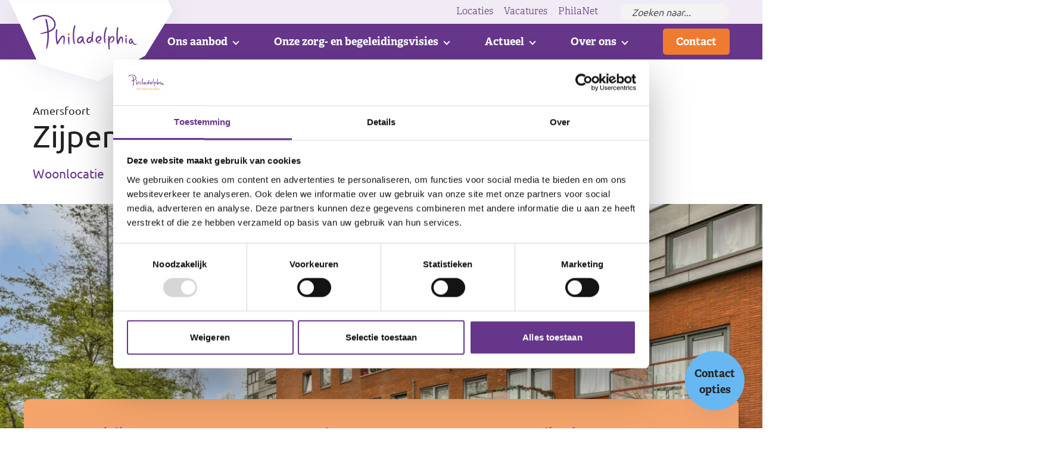

--- FILE ---
content_type: text/html; charset=UTF-8
request_url: https://www.philadelphia.nl/locaties/zijpenberg
body_size: 12229
content:

<!doctype html>
<html class="no-js" lang="nl">
    <head>
        <meta charset="utf-8">
        <meta http-equiv="x-ua-compatible" content="ie=edge">
        <meta name="apple-mobile-web-app-capable" content="yes">
        <meta name="viewport" content="width=device-width, initial-scale=1, shrink-to-fit=no, viewport-fit=cover">
        <meta name="theme-color" content="#ffffff">

        
        <link rel="preload" href="https://www.philadelphia.nl/assets/dist/css/main.css?1768229087" as="style">
        <link rel="preload" href="https://www.philadelphia.nl/assets/dist/css/lazy.css?1768229086" as="style">
        <link rel="preload" href="https://www.philadelphia.nl/assets/dist/js/app.js?1768229084" as="script">

        <link rel="manifest" href="https://www.philadelphia.nl/site.webmanifest">
        <link rel="apple-touch-icon" href="https://www.philadelphia.nl/icon.png">
        <link rel="shortcut icon" href="https://www.philadelphia.nl/favicon.ico">

        <script>
            document.documentElement.classList.remove('no-js');
            document.documentElement.classList.add('js');

            var FW = FW || {};
            FW.config = {
                siteUrl: 'https://www.philadelphia.nl/',
                locale: 'nl',
                zoomlevel: '15'
            };
        </script>

        <script id="Cookiebot" src="https://consent.cookiebot.com/uc.js" data-cbid="80f5a703-6474-4cd2-a698-7823d9d678d9" data-blockingmode="auto" type="text/javascript"></script>
    <title>Zijpenberg - Philadelphia</title>
        <!-- Google Tag Manager -->
        <script>
            (function(w,d,s,l,i){w[l]=w[l]||[];w[l].push(
            {'gtm.start': new Date().getTime(),event:'gtm.js'}
            );var f=d.getElementsByTagName(s)[0],
            j=d.createElement(s),dl=l!='dataLayer'?'&l='+l:'';j.async=true;j.src=
            'https://www.googletagmanager.com/gtm.js?id='+i+dl;f.parentNode.insertBefore(j,f);
            })(window,document,'script','dataLayer','GTM-WLT5H6P');
        </script>
        <!-- End Google Tag Manager -->
    <meta name="keywords" content="verstandelijke, beperking, mensen, wonen, licht, dagbesteding, zijpenberg, naar, soms, iedereen, ontmoeten, elkaar, woonlocatie, combinatie, autisme">
<meta name="description" content="Bij De Zijpenberg wonen mensen met een licht verstandelijke beperking (LVB) en mensen met een verstandelijke beperking (VB), soms in combinatie met autisme, psychische of psychiatrische klachten. Overdag gaat bijna iedereen naar de dagbesteding of naar het werk.">
<meta name="referrer" content="no-referrer-when-downgrade">
<meta name="robots" content="all">
<meta content="nl" property="og:locale">
<meta content="Philadelphia" property="og:site_name">
<meta content="website" property="og:type">
<meta content="https://www.philadelphia.nl/locaties/zijpenberg" property="og:url">
<meta content="Zijpenberg" property="og:title">
<meta content="Bij De Zijpenberg wonen mensen met een licht verstandelijke beperking (LVB) en mensen met een verstandelijke beperking (VB), soms in combinatie met autisme, psychische of psychiatrische klachten. Overdag gaat bijna iedereen naar de dagbesteding of naar het werk." property="og:description">
<meta content="https://www.philadelphia.nl/assets/uploads/Philadelphia.nl/Locatiefotos/Amersfoort-Zijpenberg-Zijpenberg-13/_1200x630_crop_center-center_82_none/Amersfoort-Zijpenberg-13-2.jpg?mtime=1718790277" property="og:image">
<meta content="1200" property="og:image:width">
<meta content="630" property="og:image:height">
<meta content="Philadelphia - Het beste uit elkaar" property="og:image:alt">
<meta content="https://www.instagram.com/philadelphiazorg/" property="og:see_also">
<meta content="https://www.linkedin.com/company/stichting-philadelphia-zorg/" property="og:see_also">
<meta content="https://www.facebook.com/stichting.philadelphia.zorg/" property="og:see_also">
<meta content="https://twitter.com/philadelphianl" property="og:see_also">
<meta name="twitter:card" content="summary_large_image">
<meta name="twitter:site" content="@philadelphianl">
<meta name="twitter:creator" content="@philadelphianl">
<meta name="twitter:title" content="Zijpenberg">
<meta name="twitter:description" content="Bij De Zijpenberg wonen mensen met een licht verstandelijke beperking (LVB) en mensen met een verstandelijke beperking (VB), soms in combinatie met autisme, psychische of psychiatrische klachten. Overdag gaat bijna iedereen naar de dagbesteding of naar het werk.">
<meta name="twitter:image" content="https://www.philadelphia.nl/assets/uploads/Philadelphia.nl/Locatiefotos/Amersfoort-Zijpenberg-Zijpenberg-13/_800x418_crop_center-center_82_none/Amersfoort-Zijpenberg-13-2.jpg?mtime=1718790277">
<meta name="twitter:image:width" content="800">
<meta name="twitter:image:height" content="418">
<meta name="twitter:image:alt" content="Philadelphia - Het beste uit elkaar">
<link href="https://www.philadelphia.nl/locaties/zijpenberg" rel="canonical">
<link href="https://www.philadelphia.nl/" rel="home">
<link href="https://www.philadelphia.nl/assets/dist/css/main.css?1768229087" rel="stylesheet">
<link href="https://www.philadelphia.nl/assets/dist/css/lazy.css?1768229086" rel="stylesheet" media="print" onload="javascript:this.media=&quot;all&quot;">
<link href="https://use.typekit.net/fij7vkq.css" rel="stylesheet">
<link href="https://www.philadelphia.nl/assets/dist/css/print.css?1768229087" rel="stylesheet" media="print">
<script src="//cdn1.readspeaker.com/script/5901/webReader/webReader.js?pids=wr"></script>
<script>if (sessionStorage.getItem('contrast') === '1') {
            document.documentElement.classList.add('high-contrast');
        };</script></head>

    <body>        <!-- Google Tag Manager (noscript) -->
        <noscript>
            <iframe src="https://www.googletagmanager.com/ns.html?id=GTM-WLT5H6P"
                height="0"
                width="0"
                style="display:none;visibility:hidden"></iframe>
        </noscript>
        <!-- End Google Tag Manager (noscript) -->
    
        <a class="skip-link"
    href="#content"
>Naar hoofdinhoud</a>

<a class="skip-link skip-link--nav-desktop"
    href="#nav-main"
>Naar hoofdnavigatiemenu</a>

<button type="button"
    class="skip-link skip-link--nav-mobile"
    data-toggle="nav-main"
>Naar hoofdnavigatiemenu</button>

                <div class="toast-wrapper toast-wrapper--sw"
            aria-live="polite"
        >
                        

                        

    
    
    <div class="toast background-danger "
                    data-toggle-box="browsehappy"
                    data-toggle-options="persistant"
            >

        
        
                    <div class="toast__content">
                    <p>Je browser is verouderd en geeft deze website niet correct weer.
        Download
        <a href="http://browsehappy.com/"
            rel="nofollow noopener"
            target="_blank"
        >een moderne browser</a>
        en ervaar het internet beter, sneller en veiliger!</p>

            </div>
        
        
    </div>


                        

        </div>

        
<header class="header">
    <div class="header__logo">
        <div class="container">
            <a href="https://www.philadelphia.nl/"
                title="Homepage philadelphia.nl"
            >
                <img src="https://www.philadelphia.nl/assets/dist/img/logo.svg?1768229061"
                    alt="Logo philadelphia.nl"
                    width="175"
                    height="59"
                >
            </a>
        </div>
    </div>

    <div class="header__top">
        <div class="container">
            

    <nav aria-label="Navigatie">
        <ul class="list list--horizontal"
            data-dom-content="nav-top"
            data-dom-breakpoint="1200"
        >
                            <li>
                            
                        
        
        
            
    
    
                    
    <a class="" href="https://www.philadelphia.nl/locaties" style="--icon:url(https://www.philadelphia.nl/assets/uploads/Philadelphia.nl/Iconen/location.svg)">        Locaties
    </a>
                </li>
                            <li>
                            
                        
        
        
            
    
    
                    
    <a class="" href="https://werkenvoorphiladelphia.nl" rel="nofollow noopener" style="--icon:url(https://www.philadelphia.nl/assets/uploads/Philadelphia.nl/Iconen/hands.svg)">        Vacatures
    </a>
                </li>
                            <li>
                            
                        
                            
        
            
    
    
                    
    <a class="" href="https://philanet.nl/" rel="nofollow noopener" target="_blank" style="--icon:url(https://www.philadelphia.nl/assets/uploads/Philadelphia.nl/Iconen/key.svg)">        PhilaNet
    </a>
                </li>
                    </ul>
    </nav>

            <div class="accessibility">
                
        
        <button type="button"
        class="accessibility__contrast icon icon--contrast"
        aria-label="Hoog contrast aan/uit zetten"
        data-contrast
    ></button>

                                
        
                
        <div class="accessibility__readspeaker">

                        <button type="button"
                class="accessibility__readspeaker-button icon icon--speaker"
                aria-label="Pagina voorlezen"
                data-toggle="readspeaker"
            ></button>

                        <div class="accessibility__readspeaker-popup"
                data-toggle-box="readspeaker"
                data-toggle-options="persistant"
            >
                <div class="rs_skip rsbtn rs_preserve">
                    <a rel="nofollow"
                        class="rsbtn_play"
                        accesskey="L"
                        title="Laat de tekst voorlezen met ReadSpeaker"
                        href="//app-eu.readspeaker.com/cgi-bin/rsent?customerid=5901&amp;lang=nl_nl&amp;readid=content&amp;url=https%3A%2F%2Fwww.philadelphia.nl%2Flocaties%2Fzijpenberg"
                    >
                        <span class="rsbtn_left rsimg rspart"><span class="rsbtn_text"><span>Voorlezen</span></span></span>
                        <span class="rsbtn_right rsimg rsplay rspart"></span>
                    </a>
                </div>
            </div>
        </div>
    
                            </div>

            <form class="search"
                action="https://www.philadelphia.nl/zoekresultaten"
            >
                <ul>
                    <li>

                        
    
    <input type="search" name="q" value="" autocomplete="off" spellcheck="true" placeholder="Zoeken naar..." aria-label="Zoeken naar..." data-quicksearch="header-search">

                        
    
    <button type="submit" class="search__button icon icon--center icon--search" aria-label="Zoeken"></button>


                        <div class="submenu is-level-1">

                                                                                        <ul>
                                    <li>
                                        <span class="submenu__divider">
                                            Vaker gezocht
                                        </span>
                                    </li>
                                                                            <li>
                                            <a class="submenu__item"
                                                href="https://www.philadelphia.nl/informatie-voor/medewerkers/werken-voor-philadelphia"
                                            >
                                                Werken voor Philadelphia
                                            </a>
                                        </li>
                                                                            <li>
                                            <a class="submenu__item"
                                                href="https://www.philadelphia.nl/over-philadelphia/onze-missie-en-visie"
                                            >
                                                Onze missie en visie
                                            </a>
                                        </li>
                                                                            <li>
                                            <a class="submenu__item"
                                                href="https://www.philadelphia.nl/welkom-praktische-zaken"
                                            >
                                                Welkom nieuwe collega - praktische zaken
                                            </a>
                                        </li>
                                                                    </ul>
                            
                            <ul class="hidden"
                                data-quicksearch-list="header-search"
                            >
                                <li>
                                    <span class="submenu__divider">
                                        Suggesties
                                    </span>
                                </li>
                            </ul>

                            <button class="submenu__link link link--icon"
                                type="submit"
                            >
                                Meer zoekresultaten
                            </button>
                        </div>
                    </li>
                </ul>
            </form>

        </div>
    </div>

    <div class="header__main">
        <div class="container">
            <div class="header__nav">
                

    
    <nav class="menu"
        id="nav-main"
        aria-label="Navigatie"
        data-dom-content="nav-main"
        data-dom-breakpoint="1200"
    >
        <ul>
                                    
                            <li class="has-children">
                        
                            
                        
    
    
        
    <span class=" menu__item" tabindex="0">        Ons aanbod
    </span>

                            <button type="button"
                class="menu__toggle"
                title="Toggle submenu"
            ></button>

                <div class="submenu is-level-1">
        <ul>
                                    
                            <li class="has-children">
                        
                        
        
        
                        
                
    
                    
    <a class=" submenu__item icon" href="https://www.philadelphia.nl/wonen" style="--icon:url(https://www.philadelphia.nl/assets/uploads/Philadelphia.nl/wonen-logeren.svg)">        Wonen
    </a>

                            <button type="button"
                class="submenu__toggle"
                title="Toggle submenu"
            ></button>

                <div class="submenu is-level-2">
        <ul>
                                    
                <li class="">
                        
                        
        
        
                        
                
    
        
    <a class=" submenu__item icon" href="https://www.philadelphia.nl/wonen/begeleid-wonen">        Begeleid wonen
    </a>

                    </li>

                                    
                <li class="">
                        
                        
        
        
                        
                
    
        
    <a class=" submenu__item icon" href="https://www.philadelphia.nl/wonen/wonen-met-intensieve-begeleiding-en-verzorging">        Wonen met intensieve begeleiding en verzorging
    </a>

                    </li>

                                    
                <li class="">
                        
                        
        
        
                        
                
    
        
    <a class=" submenu__item icon" href="https://www.philadelphia.nl/wonen/beschermd-wonen">        Beschermd wonen
    </a>

                    </li>

                                    
                <li class="">
                        
                        
        
        
                        
                
    
        
    <a class=" submenu__item icon" href="https://www.philadelphia.nl/wonen/wonen-met-dementie">        Wonen met dementie
    </a>

                    </li>

                    </ul>
    </div>

            </li>

                                    
                <li class="">
                        
                        
        
        
                        
                
    
                    
    <a class=" submenu__item icon" href="https://www.philadelphia.nl/logeren" style="--icon:url(https://www.philadelphia.nl/assets/uploads/Philadelphia.nl/wonen-logeren2.png)">        Logeren
    </a>

                    </li>

                                    
                            <li class="has-children">
                        
                        
        
        
                        
                
    
                    
    <a class=" submenu__item icon" href="https://www.philadelphia.nl/dagbesteding-leren-werken" style="--icon:url(https://www.philadelphia.nl/assets/uploads/Philadelphia.nl/Iconen/dagbesteding.svg)">        Dagbesteding, leren en werken
    </a>

                            <button type="button"
                class="submenu__toggle"
                title="Toggle submenu"
            ></button>

                <div class="submenu is-level-2">
        <ul>
                                    
                <li class="">
                        
                        
        
        
                        
                
    
        
    <a class=" submenu__item icon" href="https://www.philadelphia.nl/dagbesteding-leren-werken/activerende-dagbesteding">        Activerende dagbesteding
    </a>

                    </li>

                                    
                <li class="">
                        
                        
        
        
                        
                
    
        
    <a class=" submenu__item icon" href="https://www.philadelphia.nl/dagbesteding-leren-werken/arbeidsmatige-dagbesteding">        Arbeidsmatige dagbesteding
    </a>

                    </li>

                                    
                <li class="">
                        
                        
        
        
                        
                
    
        
    <a class=" submenu__item icon" href="https://www.philadelphia.nl/dagbesteding-leren-werken/dagbesteding-intensieve-verzorging">        Dagbesteding met intensieve verzorging
    </a>

                    </li>

                                    
                <li class="">
                        
                        
        
        
                        
                
    
        
    <a class=" submenu__item icon" href="https://www.philadelphia.nl/dagbesteding-leren-werken/jobcoach">        Jobcoach
    </a>

                    </li>

                                    
                <li class="">
                        
                        
        
        
                        
                
    
        
    <a class=" submenu__item icon" href="https://www.philadelphia.nl/dagbesteding-leren-werken/orthopedagogisch-dagcentrum">        Orthopedagogisch dagcentrum
    </a>

                    </li>

                                    
                <li class="">
                        
                        
        
        
                        
                
    
        
    <a class=" submenu__item icon" href="https://www.philadelphia.nl/dagbesteding-leren-werken/leerwerktraject">        Leerwerktraject
    </a>

                    </li>

                                    
                <li class="">
                        
                        
        
        
                        
                
    
        
    <a class=" submenu__item icon" href="https://www.philadelphia.nl/dagbesteding-leren-werken/mijnwerk-online">        Mijn Werk Online
    </a>

                    </li>

                                    
                <li class="">
                        
                        
        
        
                        
                
    
        
    <a class=" submenu__item icon" href="https://www.philadelphia.nl/dagbesteding-leren-werken/trainingen">        Trainingen
    </a>

                    </li>

                                    
                <li class="">
                        
                        
        
        
                        
                
    
        
    <a class=" submenu__item icon" href="https://www.philadelphia.nl/dagbesteding-leren-werken/talentwerkt">        TalentWerkt!
    </a>

                    </li>

                    </ul>
    </div>

            </li>

                                    
                            <li class="has-children">
                        
                        
        
        
                        
                
    
                    
    <a class=" submenu__item icon" href="https://www.philadelphia.nl/ondersteuning" style="--icon:url(https://www.philadelphia.nl/assets/uploads/Philadelphia.nl/Iconen/ondersteuning-thuis.svg)">        Ondersteuning
    </a>

                            <button type="button"
                class="submenu__toggle"
                title="Toggle submenu"
            ></button>

                <div class="submenu is-level-2">
        <ul>
                                    
                <li class="">
                        
                        
        
        
                        
                
    
        
    <a class=" submenu__item icon" href="https://www.philadelphia.nl/ondersteuning/ambulante-ondersteuning">        Ambulante ondersteuning
    </a>

                    </li>

                                    
                <li class="">
                        
                        
        
        
                        
                
    
        
    <a class=" submenu__item icon" href="https://www.philadelphia.nl/ondersteuning/digicontact">        Digicontact
    </a>

                    </li>

                                    
                <li class="">
                        
                        
        
        
                        
                
    
        
    <a class=" submenu__item icon" href="https://www.philadelphia.nl/ondersteuning/ontmoetingsplek">        Ontmoetingsplek
    </a>

                    </li>

                                    
                <li class="">
                        
                        
        
        
                        
                
    
        
    <a class=" submenu__item icon" href="https://www.philadelphia.nl/ondersteuning/cursussen">        Cursussen
    </a>

                    </li>

                    </ul>
    </div>

            </li>

                                    
                            <li class="has-children">
                        
                        
        
        
                        
                
    
                    
    <a class=" submenu__item icon" href="https://www.philadelphia.nl/expertise-en-behandeling" style="--icon:url(https://www.philadelphia.nl/assets/uploads/Philadelphia.nl/leren-werken.svg)">        Expertise en behandeling
    </a>

                            <button type="button"
                class="submenu__toggle"
                title="Toggle submenu"
            ></button>

                <div class="submenu is-level-2">
        <ul>
                                    
                <li class="">
                        
                        
        
        
                        
                
    
        
    <a class=" submenu__item icon" href="https://www.philadelphia.nl/expertise-en-behandeling/aangeboren-beperkingen">        Aangeboren beperkingen
    </a>

                    </li>

                                    
                <li class="">
                        
                        
        
        
                        
                
    
        
    <a class=" submenu__item icon" href="https://www.philadelphia.nl/expertise-en-behandeling/niet-aangeboren-beperkingen-en-aandoeningen">        Niet-aangeboren beperkingen en aandoeningen
    </a>

                    </li>

                                    
                <li class="">
                        
                        
        
        
                        
                
    
        
    <a class=" submenu__item icon" href="https://www.philadelphia.nl/expertise-en-behandeling/zintuiglijke-beperkingen">        Zintuigelijke beperkingen
    </a>

                    </li>

                                    
                <li class="">
                        
                        
        
        
                        
                
    
        
    <a class=" submenu__item icon" href="https://www.philadelphia.nl/expertise-en-behandeling/problematiek">        Problematiek
    </a>

                    </li>

                                    
                <li class="">
                        
                        
        
        
                        
                
    
        
    <a class=" submenu__item icon" href="https://www.philadelphia.nl/expertise-en-behandeling/verstandelijke-beperking-weerbaarheid-relaties-en-seksualiteit">        Verstandelijke beperking- weerbaarheid, relaties en seksualiteit
    </a>

                    </li>

                                    
                <li class="">
                        
                        
        
        
                        
                
    
        
    <a class=" submenu__item icon" href="https://www.philadelphia.nl/expertise-en-behandeling/muziek-in-onze-zorg">        Muziek in onze zorg
    </a>

                    </li>

                                    
                <li class="">
                        
                        
        
        
                        
                
    
        
    <a class=" submenu__item icon" href="https://www.philadelphia.nl/expertise-en-behandeling/themas">        Thema&#039;s
    </a>

                    </li>

                    </ul>
    </div>

            </li>

                    </ul>
    </div>

            </li>

                                    
                            <li class="has-children">
                        
                            
                        
    
    
        
    <span class=" menu__item" tabindex="0">        Onze zorg- en begeleidingsvisies
    </span>

                            <button type="button"
                class="menu__toggle"
                title="Toggle submenu"
            ></button>

                <div class="submenu is-level-1">
        <ul>
                                    
                <li class="">
                        
                        
        
        
                        
                
    
        
    <a class=" submenu__item icon" href="https://www.philadelphia.nl/zorg-en-begeleidingsvisies/lichte-verstandelijke-beperking">        Lichte of matige verstandelijke beperking (LVB/MVB)
    </a>

                    </li>

                                    
                <li class="">
                        
                        
        
        
                        
                
    
        
    <a class=" submenu__item icon" href="https://www.philadelphia.nl/zorg-en-begeleidingsvisies/ernstige-meervoudige-beperking">        Ernstige meervoudige beperking
    </a>

                    </li>

                                    
                <li class="">
                        
                        
                            
        
                        
                
    
        
    <a class=" submenu__item icon" href="https://www.philadelphia.nl/zorg-en-begeleidingsvisies/moeilijk-verstaanbaar-gedrag" target="_blank">        Moeilijk verstaanbaar gedrag
    </a>

                    </li>

                                    
                <li class="">
                        
                        
        
        
                        
                
    
        
    <a class=" submenu__item icon" href="https://www.philadelphia.nl/zorg-en-begeleidingsvisies/kind-jeugd-gezin">        Kind, Jeugd &amp; Gezin
    </a>

                    </li>

                                    
                <li class="">
                        
                        
        
        
                        
                
    
        
    <a class=" submenu__item icon" href="https://www.philadelphia.nl/zorg-en-begeleidingsvisies/ouderen">        Ouderen
    </a>

                    </li>

                                    
                <li class="">
                        
                        
        
        
                        
                
    
        
    <a class=" submenu__item icon" href="https://www.philadelphia.nl/zorg-en-begeleidingsvisies/doof-cmb">        Doof-Communicatieve Meervoudige Beperking (CMB)
    </a>

                    </li>

                    </ul>
    </div>

            </li>

                                    
                            <li class="has-children">
                        
                            
                        
    
    
        
    <span class=" menu__item" tabindex="0">        Actueel
    </span>

                            <button type="button"
                class="menu__toggle"
                title="Toggle submenu"
            ></button>

                <div class="submenu is-level-1">
        <ul>
                                    
                <li class="">
                        
                        
        
        
                        
                
    
        
    <a class=" submenu__item icon" href="https://www.philadelphia.nl/actueel/nieuws">        Nieuws
    </a>

                    </li>

                                    
                <li class="">
                        
                        
        
        
                        
                
    
        
    <a class=" submenu__item icon" href="https://www.philadelphia.nl/actueel/agenda">        Agenda
    </a>

                    </li>

                                    
                <li class="">
                        
                        
        
        
                        
                
    
        
    <a class=" submenu__item icon" href="https://www.philadelphia.nl/actueel/podcast-what-de-vak">        Podcast What de Vak!
    </a>

                    </li>

                    </ul>
    </div>

            </li>

                                    
                            <li class="has-children">
                        
                            
                        
    
    
        
    <span class=" menu__item" tabindex="0">        Over ons
    </span>

                            <button type="button"
                class="menu__toggle"
                title="Toggle submenu"
            ></button>

                <div class="submenu is-level-1">
        <ul>
                                    
                            <li class="has-children">
                        
                        
        
        
                        
                
    
        
    <a class=" submenu__item icon" href="https://www.philadelphia.nl/over-philadelphia">        Over Philadelphia
    </a>

                            <button type="button"
                class="submenu__toggle"
                title="Toggle submenu"
            ></button>

                <div class="submenu is-level-2">
        <ul>
                                    
                <li class="">
                        
                        
        
        
                        
                
    
        
    <a class=" submenu__item icon" href="https://www.philadelphia.nl/over-philadelphia/onze-missie-en-visie">        Onze missie en visie
    </a>

                    </li>

                                    
                <li class="">
                        
                        
        
        
                        
                
    
        
    <a class=" submenu__item icon" href="https://www.philadelphia.nl/over-philadelphia/onze-duurzaamheid">        Onze duurzaamheid
    </a>

                    </li>

                                    
                <li class="">
                        
                        
        
        
                        
                
    
        
    <a class=" submenu__item icon" href="https://www.philadelphia.nl/over-philadelphia/onze-kwaliteit">        Onze kwaliteit
    </a>

                    </li>

                                    
                <li class="">
                        
                        
        
        
                        
                
    
        
    <a class=" submenu__item icon" href="https://www.philadelphia.nl/over-philadelphia/onze-geschiedenis">        Onze geschiedenis
    </a>

                    </li>

                                    
                <li class="">
                        
                        
        
        
                        
                
    
        
    <a class=" submenu__item icon" href="https://www.philadelphia.nl/over-philadelphia/ons-bestuur">        Ons bestuur
    </a>

                    </li>

                                    
                <li class="">
                        
                        
        
        
                        
                
    
        
    <a class=" submenu__item icon" href="https://www.philadelphia.nl/over-philadelphia/onze-medezeggenschapsraden">        Onze medezeggenschapsraden
    </a>

                    </li>

                                    
                <li class="">
                        
                        
        
        
                        
                
    
        
    <a class=" submenu__item icon" href="https://www.philadelphia.nl/over-philadelphia/onze-jaarplannen-en-jaarverslagen">        Onze jaarplannen en jaarverslagen
    </a>

                    </li>

                                    
                <li class="">
                        
                        
        
        
                        
                
    
        
    <a class=" submenu__item icon" href="https://www.philadelphia.nl/over-philadelphia/anbi-gegevens">        ANBI-gegevens
    </a>

                    </li>

                                    
                <li class="">
                        
                        
        
        
                        
                
    
        
    <a class=" submenu__item icon" href="https://www.philadelphia.nl/over-philadelphia/onze-werkwijze">        Onze werkwijze
    </a>

                    </li>

                    </ul>
    </div>

            </li>

                                    
                            <li class="has-children">
                        
                        
        
        
                        
                
    
        
    <a class=" submenu__item icon" href="https://www.philadelphia.nl/zeggenschap-over-je-leven">        Zeggenschap over je leven
    </a>

                            <button type="button"
                class="submenu__toggle"
                title="Toggle submenu"
            ></button>

                <div class="submenu is-level-2">
        <ul>
                                    
                <li class="">
                        
                        
        
        
                        
                
    
        
    <a class=" submenu__item icon" href="https://www.philadelphia.nl/zeggenschap-over-je-leven/vertegenwoordiging">        Vertegenwoordiging
    </a>

                    </li>

                                    
                <li class="">
                        
                        
        
        
                        
                
    
        
    <a class=" submenu__item icon" href="https://www.philadelphia.nl/zeggenschap-over-je-leven/wettelijke-vertegenwoordiging">        Wettelijke vertegenwoordiging
    </a>

                    </li>

                    </ul>
    </div>

            </li>

                                    
                            <li class="has-children">
                        
                        
        
        
                        
                
    
        
    <a class=" submenu__item icon" href="https://www.philadelphia.nl/innovaties">        Innovaties en concepten
    </a>

                            <button type="button"
                class="submenu__toggle"
                title="Toggle submenu"
            ></button>

                <div class="submenu is-level-2">
        <ul>
                                    
                <li class="">
                        
                        
        
        
                        
                
    
        
    <a class=" submenu__item icon" href="https://www.philadelphia.nl/innovaties/robotica">        Robotica
    </a>

                    </li>

                                    
                <li class="">
                        
                        
        
        
                        
                
    
        
    <a class=" submenu__item icon" href="https://www.philadelphia.nl/innovaties/slimme-incontinentiemateriaal">        Slimme inco
    </a>

                    </li>

                                    
                <li class="">
                        
                        
        
        
                        
                
    
        
    <a class=" submenu__item icon" href="https://www.philadelphia.nl/innovaties/sensiks">        Sensiks
    </a>

                    </li>

                                    
                <li class="">
                        
                        
        
        
                        
                
    
        
    <a class=" submenu__item icon" href="https://www.philadelphia.nl/innovaties/mijnwerkonline">        Mijn Werk Online
    </a>

                    </li>

                                    
                <li class="">
                        
                        
        
        
                        
                
    
        
    <a class=" submenu__item icon" href="https://www.philadelphia.nl/innovaties/digicontact">        DigiContact
    </a>

                    </li>

                                    
                <li class="">
                        
                        
        
        
                        
                
    
        
    <a class=" submenu__item icon" href="https://www.philadelphia.nl/innovaties/mooi-leven">        Mooi leven
    </a>

                    </li>

                                    
                <li class="">
                        
                        
        
        
                        
                
    
        
    <a class=" submenu__item icon" href="https://www.philadelphia.nl/innovaties/datagedreven-zorg">        Datagedreven zorg
    </a>

                    </li>

                                    
                <li class="">
                        
                        
        
        
                        
                
    
        
    <a class=" submenu__item icon" href="https://www.philadelphia.nl/innovaties/regelarm-verantwoorden">        Regelarm verantwoorden
    </a>

                    </li>

                                    
                <li class="">
                        
                        
        
        
                        
                
    
        
    <a class=" submenu__item icon" href="https://www.philadelphia.nl/innovaties/community-living">        Community living
    </a>

                    </li>

                                    
                <li class="">
                        
                        
        
        
                        
                
    
        
    <a class=" submenu__item icon" href="https://www.philadelphia.nl/innovaties/sophi">        Digitaal ouderplatform Sophi
    </a>

                    </li>

                                    
                <li class="">
                        
                        
        
        
                        
                
    
        
    <a class=" submenu__item icon" href="https://www.philadelphia.nl/innovaties/biosensoren">        Biosensoren
    </a>

                    </li>

                    </ul>
    </div>

            </li>

                                    
                            <li class="has-children">
                        
                        
        
        
                        
                
    
        
    <a class=" submenu__item icon" href="https://www.philadelphia.nl/voor-ondernemers">        Partners (in ondernemerschap)
    </a>

                            <button type="button"
                class="submenu__toggle"
                title="Toggle submenu"
            ></button>

                <div class="submenu is-level-2">
        <ul>
                                    
                <li class="">
                        
                        
        
        
                        
                
    
        
    <a class=" submenu__item icon" href="https://www.philadelphia.nl/informatie-voor/ondernemers/prokkel">        Prokkel
    </a>

                    </li>

                                    
                <li class="">
                        
                        
        
        
                        
                
    
        
    <a class=" submenu__item icon" href="https://www.philadelphia.nl/informatie-voor/ondernemers/arbeidsparticipatie">        Arbeidsparticipatie
    </a>

                    </li>

                                    
                <li class="">
                        
                        
        
        
                        
                
    
        
    <a class=" submenu__item icon" href="https://www.philadelphia.nl/informatie-voor/ondernemers/social-return">        Voldoen aan Social Return
    </a>

                    </li>

                                    
                <li class="">
                        
                        
        
        
                        
                
    
        
    <a class=" submenu__item icon" href="https://www.philadelphia.nl/informatie-voor/ondernemers/participatiewet">        Kandidaat op loonlijst
    </a>

                    </li>

                                    
                <li class="">
                        
                        
        
        
                        
                
    
        
    <a class=" submenu__item icon" href="https://www.philadelphia.nl/informatie-voor/ondernemers/nl-doet">        Website NL Doet
    </a>

                    </li>

                                    
                <li class="">
                        
                        
        
        
                        
                
    
        
    <a class=" submenu__item icon" href="https://www.philadelphia.nl/informatie-voor/ondernemers/everyday-heroes">        Participatiecertificaat Everyday Heroes
    </a>

                    </li>

                    </ul>
    </div>

            </li>

                                    
                            <li class="has-children">
                        
                        
        
        
                        
                
    
        
    <a class=" submenu__item icon" href="https://www.philadelphia.nl/informatie-voor">        Informatie voor ...
    </a>

                            <button type="button"
                class="submenu__toggle"
                title="Toggle submenu"
            ></button>

                <div class="submenu is-level-2">
        <ul>
                                    
                <li class="">
                        
                        
        
        
                        
                
    
        
    <a class=" submenu__item icon" href="https://www.philadelphia.nl/informatie-voor/clienten">        Cliënten
    </a>

                    </li>

                                    
                <li class="">
                        
                        
        
        
                        
                
    
        
    <a class=" submenu__item icon" href="https://www.philadelphia.nl/informatie-voor/medewerkers">        Medewerkers
    </a>

                    </li>

                                    
                <li class="">
                        
                        
        
        
                        
                
    
        
    <a class=" submenu__item icon" href="https://www.philadelphia.nl/informatie-voor/verwanten-en-vertegenwoordigers">        Verwanten en vertegenwoordigers
    </a>

                    </li>

                                    
                <li class="">
                        
                        
        
        
                        
                
    
        
    <a class=" submenu__item icon" href="https://www.philadelphia.nl/informatie-voor/vrijwilligers">        Vrijwilligers
    </a>

                    </li>

                                    
                <li class="">
                        
                        
        
        
                        
                
    
        
    <a class=" submenu__item icon" href="https://www.philadelphia.nl/informatie-voor/verwijzers">        Verwijzers
    </a>

                    </li>

                                    
                <li class="">
                        
                        
        
        
                        
                
    
        
    <a class=" submenu__item icon" href="https://www.philadelphia.nl/informatie-voor/ondernemers">        Ondernemers
    </a>

                    </li>

                                    
                <li class="">
                        
                        
                            
        
                        
                
    
        
    <a class=" submenu__item icon" href="https://www.werkenvoorphiladelphia.nl/leren-en-werken" rel="nofollow noopener" target="_blank">        Studenten en scholen
    </a>

                    </li>

                    </ul>
    </div>

            </li>

                                    
                            <li class="has-children">
                        
                        
        
        
                        
                
    
        
    <a class=" submenu__item icon" href="https://www.philadelphia.nl/complimenten-en-klachten">        Complimenten en klachten
    </a>

                            <button type="button"
                class="submenu__toggle"
                title="Toggle submenu"
            ></button>

                <div class="submenu is-level-2">
        <ul>
                                    
                <li class="">
                        
                        
        
        
                        
                
    
        
    <a class=" submenu__item icon" href="https://www.philadelphia.nl/complimenten-en-klachten/bij-wie-kun-je-terecht-met-je-klacht">        Bij wie kun je terecht met je klacht?
    </a>

                    </li>

                                    
                <li class="">
                        
                        
        
        
                        
                
    
        
    <a class=" submenu__item icon" href="https://www.philadelphia.nl/complimenten-en-klachten/klachten-medewerkers">        Klachten van medewerkers
    </a>

                    </li>

                    </ul>
    </div>

            </li>

                                    
                <li class="">
                        
                        
                            
        
                        
                
    
        
    <a class=" submenu__item icon" href="https://www.vriendenvanphiladelphia.nl/" rel="nofollow noopener" target="_blank">        Vrienden van Philadelphia
    </a>

                    </li>

                    </ul>
    </div>

            </li>

                                    
                            <li class="has-children">
                        
                        
        
        
            
    
    
        
    <a class="button background-secondary" href="https://www.philadelphia.nl/contact">        Contact
    </a>

                            <button type="button"
                class="menu__toggle"
                title="Toggle submenu"
            ></button>

                <div class="submenu is-level-1">
        <ul>
                                    
                <li class="">
                        
                        
        
        
                        
                
    
        
    <a class=" submenu__item icon" href="https://www.philadelphia.nl/contact">        Neem contact op
    </a>

                    </li>

                                    
                <li class="">
                        
                        
        
        
                        
                
    
        
    <a class=" submenu__item icon" href="https://www.philadelphia.nl/aanmelden">        Aanmelden
    </a>

                    </li>

                                    
                <li class="">
                        
                        
        
        
                        
                
    
        
    <a class=" submenu__item icon" href="https://www.philadelphia.nl/community">        Persoonlijke omgeving
    </a>

                    </li>

                                    
                            <li class="has-children">
                        
                        
        
        
                        
                
    
        
    <a class=" submenu__item icon" href="https://www.philadelphia.nl/privacy">        Privacy
    </a>

                            <button type="button"
                class="submenu__toggle"
                title="Toggle submenu"
            ></button>

                <div class="submenu is-level-2">
        <ul>
                                    
                <li class="">
                        
                        
        
        
                        
                
    
        
    <a class=" submenu__item icon" href="https://www.philadelphia.nl/privacy/ik-ben-een-cliënt-of-belangenbehartiger">        Ik ben een client of belangenbehartiger
    </a>

                    </li>

                                    
                <li class="">
                        
                        
        
        
                        
                
    
        
    <a class=" submenu__item icon" href="https://www.philadelphia.nl/privacy/ik-ben-een-vrijwilliger">        Ik ben een vrijwilliger
    </a>

                    </li>

                                    
                <li class="">
                        
                        
        
        
                        
                
    
        
    <a class=" submenu__item icon" href="https://www.philadelphia.nl/privacy/ik-ben-medewerker-stagiair-leerling-uitzendkracht-of-sollicitant">        Ik ben een medewerker, stagiair, leerling, uitzendkracht of sollicitant
    </a>

                    </li>

                                    
                <li class="">
                        
                        
        
        
                        
                
    
        
    <a class=" submenu__item icon" href="https://www.philadelphia.nl/privacy/ik-ben-op-een-andere-manier-bij-de-zorg-en-of-een-cliënt-betrokken">        Ik ben op een andere manier bij de zorg en/of een client betrokken
    </a>

                    </li>

                    </ul>
    </div>

            </li>

                    </ul>
    </div>

            </li>

                    </ul>

        <div data-dom-target="nav-top"></div>
    </nav>
            </div>
        </div>
    </div>
</header>

                	<div class="hero hero--locatie">
		<div class="container">
			<div class="margin-top-large margin-bottom-medium">
				<span>Amersfoort</span>
				<h1 class="heading-1 heading-locatie heading-locatie-large">
					Zijpenberg

									</h1>
																	<div class="margin-top">
						<span class="color-primary font-size-large">Woonlocatie</span>
					</div>
				
			</div>
		</div>

					
    
    
        
    
                                                                        
            
                                
            
                                
            
                                                                            
            
                        
    
        
    <picture class="hero__image">
                    
                
                                
                    
        <source
                            type="image/webp"
            
            srcset="https://www.philadelphia.nl/assets/uploads/Philadelphia.nl/Locatiefotos/Amersfoort-Zijpenberg-Zijpenberg-13/_1200x420_crop_center-center_none/49423/Amersfoort-Zijpenberg-13-2.webp, https://www.philadelphia.nl/assets/uploads/Philadelphia.nl/Locatiefotos/Amersfoort-Zijpenberg-Zijpenberg-13/_2400x840_crop_center-center_none/49423/Amersfoort-Zijpenberg-13-2.webp 2x"
            media="(min-width: 1024px)"
        >
    
                
                                
                    
        <source
                            type="image/webp"
            
            srcset="https://www.philadelphia.nl/assets/uploads/Philadelphia.nl/Locatiefotos/Amersfoort-Zijpenberg-Zijpenberg-13/_1024x461_crop_center-center_none/49423/Amersfoort-Zijpenberg-13-2.webp, https://www.philadelphia.nl/assets/uploads/Philadelphia.nl/Locatiefotos/Amersfoort-Zijpenberg-Zijpenberg-13/_2048x922_crop_center-center_none/49423/Amersfoort-Zijpenberg-13-2.webp 2x"
            media="(min-width: 768px)"
        >
    
                
                                
                    
        <source
                            type="image/webp"
            
            srcset="https://www.philadelphia.nl/assets/uploads/Philadelphia.nl/Locatiefotos/Amersfoort-Zijpenberg-Zijpenberg-13/_768x346_crop_center-center_none/49423/Amersfoort-Zijpenberg-13-2.webp, https://www.philadelphia.nl/assets/uploads/Philadelphia.nl/Locatiefotos/Amersfoort-Zijpenberg-Zijpenberg-13/_1536x691_crop_center-center_none/49423/Amersfoort-Zijpenberg-13-2.webp 2x"
            media="(min-width: 480px)"
        >
    
                
                                
                    
        <source
                            type="image/webp"
            
            srcset="https://www.philadelphia.nl/assets/uploads/Philadelphia.nl/Locatiefotos/Amersfoort-Zijpenberg-Zijpenberg-13/_480x216_crop_center-center_none/49423/Amersfoort-Zijpenberg-13-2.webp, https://www.philadelphia.nl/assets/uploads/Philadelphia.nl/Locatiefotos/Amersfoort-Zijpenberg-Zijpenberg-13/_960x432_crop_center-center_none/49423/Amersfoort-Zijpenberg-13-2.webp 2x"
            media="(min-width: 0px)"
        >
    

                
        <img src="https://www.philadelphia.nl/assets/uploads/Philadelphia.nl/Locatiefotos/Amersfoort-Zijpenberg-Zijpenberg-13/_1200x420_crop_center-center_none/49423/Amersfoort-Zijpenberg-13-2.webp"
            alt=""
            width="1200"
            height="420"

                    >
    </picture>

		
		




	<div class="container panel--specs hero__specs">
		<div
			class="row">
										<div class="col d:col--4 icon icon--usersearch">
					<div>
						<h4 class="heading-4">Specialisme</h4>
						<p>
							Autisme, Psychische problematiek, Psychiatrische problematiek
						</p>
					</div>
				</div>
			
										<div class="col d:col--4 icon icon--users">
					<div>
						<h4 class="heading-4">Doelgroep</h4>
						<p>
							Verstandelijke beperking, Lichte verstandelijke beperking
						</p>
					</div>
				</div>
			
										<div class="col d:col--4 icon icon--comment-medical">
					<div>
						<h4 class="heading-4">Indicatie</h4>
						<p>
							VG 3, VG 6, VG 4
						</p>
					</div>
				</div>
					</div>
	</div>

		<div class="hero__contact">
			<div class="hero__contactButton" data-toggle="contact">
				Contact opties
			</div>

			<div class="hero__contactPopup" data-toggle-box="contact">
				<h3 class="heading-4 margin-bottom">Hoe kunnen we je helpen?</h3>

				<div class="hero__buttons">
																<a class="button button--icon background-white color-text" href="https://www.philadelphia.nl/aanmelden" rel="noopener noreferrer" target="_blank">Aanmelden voor locatie</a>
					
					
        
        
        <span id="e541249949">[javascript protected email address]</span><script type="text/javascript">/*<![CDATA[*/eval("var a=\"40&sSJ9DHZTiaC8PYmcfXQVRIhtx3g7rAzW+Eelyp.jN2dFvGK@wq6Lo_5UMuOn1Bk-b\";var b=a.split(\"\").sort().join(\"\");var c=\"26@FoONnMFjn85K@6jdF65K@jso6\";var d=\"\";var f=\"\";for(var e=0;e<c.length;e++)d+=b.charAt(a.indexOf(c.charAt(e)));f=\"Mailen naar Clientbureau\";document.getElementById(\"e541249949\").innerHTML=\"<a href=\\\"mailto:\"+d+\"\\\" target=\\\"_blank\\\" rel=\\\"nofollow noopener\\\" title=\\\"Stuur een e-mail naar clientbureau@philadelphia.nl\\\" class=\\\"button button--icon background-white color-text\\\">\"+f+\"</a>\"")/*]]>*/</script>

    

					
        
       
        
        <a href="tel:08000830"
            target="_blank"
            rel="nofollow noopener"
            title="Bel naar 08000830"
            class="button button--icon background-white color-text"
        >Bellen naar Clientbureau</a>

    

											
        
       
        
        <a href="tel:0611471851|0615633659"
            target="_blank"
            rel="nofollow noopener"
            title="Bel naar 06 - 11 47 18 51 | 06 - 15 63 36 59"
            class="button button--icon background-white color-text"
        >Contact voor leveranciers</a>

    
									</div>
			</div>
		</div>
	</div>

                
                <main class="main">
            <div class="container">

                <div class="row">
                    <div class="col d:col--8 main__content">

                                                <div id="content">
                            	<div class="content">

		<div class="padding-bottom-large padding-top-medium" data-offset>
			<div class="row">
									<div class="col d:col--6 padding-right padding-right--desktop">
						
    
    
        
    
                                                                        
            
                                
            
                                
            
                                                                            
            
                        
    
        
    <picture class="border-radius-medium border-radius-overflow">
                    
                
                                
                    
        <source
                            type="image/webp"
            
            srcset="https://www.philadelphia.nl/assets/uploads/Philadelphia.nl/Locatiefotos/Amersfoort-Zijpenberg-Zijpenberg-13/_1200x900_crop_center-center_none/49424/Amersfoort-Zijpenberg-13-3.webp, https://www.philadelphia.nl/assets/uploads/Philadelphia.nl/Locatiefotos/Amersfoort-Zijpenberg-Zijpenberg-13/_2400x1800_crop_center-center_none/49424/Amersfoort-Zijpenberg-13-3.webp 2x"
            media="(min-width: 1024px)"
        >
    
                
                                
                    
        <source
                            type="image/webp"
            
            srcset="https://www.philadelphia.nl/assets/uploads/Philadelphia.nl/Locatiefotos/Amersfoort-Zijpenberg-Zijpenberg-13/_1024x768_crop_center-center_none/49424/Amersfoort-Zijpenberg-13-3.webp, https://www.philadelphia.nl/assets/uploads/Philadelphia.nl/Locatiefotos/Amersfoort-Zijpenberg-Zijpenberg-13/_2048x1536_crop_center-center_none/49424/Amersfoort-Zijpenberg-13-3.webp 2x"
            media="(min-width: 768px)"
        >
    
                
                                
                    
        <source
                            type="image/webp"
            
            srcset="https://www.philadelphia.nl/assets/uploads/Philadelphia.nl/Locatiefotos/Amersfoort-Zijpenberg-Zijpenberg-13/_768x576_crop_center-center_none/49424/Amersfoort-Zijpenberg-13-3.webp, https://www.philadelphia.nl/assets/uploads/Philadelphia.nl/Locatiefotos/Amersfoort-Zijpenberg-Zijpenberg-13/_1536x1152_crop_center-center_none/49424/Amersfoort-Zijpenberg-13-3.webp 2x"
            media="(min-width: 480px)"
        >
    
                
                                
                    
        <source
                            type="image/webp"
            
            srcset="https://www.philadelphia.nl/assets/uploads/Philadelphia.nl/Locatiefotos/Amersfoort-Zijpenberg-Zijpenberg-13/_480x360_crop_center-center_none/49424/Amersfoort-Zijpenberg-13-3.webp, https://www.philadelphia.nl/assets/uploads/Philadelphia.nl/Locatiefotos/Amersfoort-Zijpenberg-Zijpenberg-13/_960x720_crop_center-center_none/49424/Amersfoort-Zijpenberg-13-3.webp 2x"
            media="(min-width: 0px)"
        >
    

                
        <img src="https://www.philadelphia.nl/assets/uploads/Philadelphia.nl/Locatiefotos/Amersfoort-Zijpenberg-Zijpenberg-13/_1200x900_crop_center-center_none/49424/Amersfoort-Zijpenberg-13-3.webp"
            alt=""
            width="1200"
            height="900"

                    >
    </picture>

					</div>
					<div class="col d:col--6 padding-left padding-left--desktop">
											<h2 class="heading-1 heading-locatie margin-bottom">
							Wonen bij De Zijpenberg
						</h2>

													<div class="c-entry">
								<p>De Zijpenberg is een woonlocatie in Amersfoort. Bij De Zijpenberg wonen mensen met een licht verstandelijke beperking (LVB) en mensen met een verstandelijke beperking (VB), soms in combinatie met autisme, psychische of psychiatrische klachten. Er wonen jongeren en volwassenen. Tussen de 20 en 55 jaar. Overdag gaat bijna iedereen naar de dagbesteding of naar het werk. Bij De Zijpenberg heb je een eigen appartement. Met een woonkamer, een keuken, een badkamer en een slaapkamer. Op het steunpunt kan je elkaar ontmoeten. Daar kan je samen koken en eten. Ook kan je er leuke activiteiten doen. En elkaar ontmoeten. Je verhaal kwijt aan een van de begeleiders. <br /></p>
							</div>
						
												<div class="icon icon--location icon--primary margin-top">
							<span class="visuallyhidden">
								Adres
							</span>
							<div>
								<address>
									Zijpenberg 13<br>
									3825 DN
									Amersfoort
								</address>
							</div>
						</div>
					</div>
				</div>

													<div class="text-align-center margin-top-medium">
						<a class="button button--icon background-primary" href="https://www.philadelphia.nl/aanmelden" rel="noopener noreferrer" target="_blank">Aanmelden voor locatie</a>
					</div>
							</div>

			
			
				<div class="bg bg--primary-light" data-offset>
					<div class="row">
						<div class="col d:col--6 padding-top-large padding-bottom-large">
							<h2 class="heading-1 color-primary margin-bottom">
								Activiteiten
							</h2>

															<div class="c-entry">
									<p>In het weekend gaan sommige bewoners stappen. We organiseren leuke activiteiten. Bijvoorbeeld een filmavond. Ook zijn er vrijwilligers die leuke dingen komen doen zoals wandelen, koken, bakken of creatieve activiteiten. De Zijpenberg ligt in de wijk Vathorst. De winkels, bibliotheek en het treinstation zijn vlakbij.</p>
								</div>
													</div>

						<div
							class="col d:col--6 padding-top-large">
																													<div class="quote quote--clean">
									<div class="heading-1 color-primary quote__text">
										"We ondernemen geregeld leuke dingen onderling"
									</div>

																	</div>
													</div>
					</div>
				</div>

			
									
			<div class="margin-bottom-large margin-top-large fotos" data-offset>
				<div class="row">
					<div class="col d:col--6">
																					<a data-fslightbox="gallery" href="https://www.philadelphia.nl/assets/uploads/Philadelphia.nl/Locatiefotos/Amersfoort-Zijpenberg-Zijpenberg-13/Amersfoort-Zijpenberg-13-4.jpg">
									
    
    
        
    
                                                                        
            
                                
            
                                
            
                                                                            
            
                        
    
        
    <picture class="border-radius-medium border-radius-overflow fotos__cover">
                    
                
                                
                    
        <source
                            type="image/webp"
            
            srcset="https://www.philadelphia.nl/assets/uploads/Philadelphia.nl/Locatiefotos/Amersfoort-Zijpenberg-Zijpenberg-13/_1200x900_crop_center-center_none/49425/Amersfoort-Zijpenberg-13-4.webp, https://www.philadelphia.nl/assets/uploads/Philadelphia.nl/Locatiefotos/Amersfoort-Zijpenberg-Zijpenberg-13/_2400x1800_crop_center-center_none/49425/Amersfoort-Zijpenberg-13-4.webp 2x"
            media="(min-width: 1024px)"
        >
    
                
                                
                    
        <source
                            type="image/webp"
            
            srcset="https://www.philadelphia.nl/assets/uploads/Philadelphia.nl/Locatiefotos/Amersfoort-Zijpenberg-Zijpenberg-13/_1024x768_crop_center-center_none/49425/Amersfoort-Zijpenberg-13-4.webp, https://www.philadelphia.nl/assets/uploads/Philadelphia.nl/Locatiefotos/Amersfoort-Zijpenberg-Zijpenberg-13/_2048x1536_crop_center-center_none/49425/Amersfoort-Zijpenberg-13-4.webp 2x"
            media="(min-width: 768px)"
        >
    
                
                                
                    
        <source
                            type="image/webp"
            
            srcset="https://www.philadelphia.nl/assets/uploads/Philadelphia.nl/Locatiefotos/Amersfoort-Zijpenberg-Zijpenberg-13/_768x576_crop_center-center_none/49425/Amersfoort-Zijpenberg-13-4.webp, https://www.philadelphia.nl/assets/uploads/Philadelphia.nl/Locatiefotos/Amersfoort-Zijpenberg-Zijpenberg-13/_1536x1152_crop_center-center_none/49425/Amersfoort-Zijpenberg-13-4.webp 2x"
            media="(min-width: 480px)"
        >
    
                
                                
                    
        <source
                            type="image/webp"
            
            srcset="https://www.philadelphia.nl/assets/uploads/Philadelphia.nl/Locatiefotos/Amersfoort-Zijpenberg-Zijpenberg-13/_480x360_crop_center-center_none/49425/Amersfoort-Zijpenberg-13-4.webp, https://www.philadelphia.nl/assets/uploads/Philadelphia.nl/Locatiefotos/Amersfoort-Zijpenberg-Zijpenberg-13/_960x720_crop_center-center_none/49425/Amersfoort-Zijpenberg-13-4.webp 2x"
            media="(min-width: 0px)"
        >
    

                
        <img src="https://www.philadelphia.nl/assets/uploads/Philadelphia.nl/Locatiefotos/Amersfoort-Zijpenberg-Zijpenberg-13/_1200x900_crop_center-center_none/49425/Amersfoort-Zijpenberg-13-4.webp"
            alt=""
            width="1200"
            height="900"

                    >
    </picture>

								</a>
																		</div>
					<div
						class="col d:col--6">
												
													<div class="review ">
								<span class="review__star icon icon--star color-primary"></span>
								<h4 class="heading-1 color-primary">
									94,1%
								</h4>

								<div class="c-entry margin-top font-size-large">
									van de cliënten geeft aan dat Philadelphia Top! of Goed helpt om hen het beste uit zichzelf te laten halen&#039;.
								</div>
							</div>

						
													<a data-fslightbox="gallery" href="https://www.philadelphia.nl/assets/uploads/Philadelphia.nl/Locatiefotos/Amersfoort-Zijpenberg-Zijpenberg-13/Amersfoort-Zijpenberg-13-5.jpg">
								
    
    
        
    
                                                                        
            
                                
            
                                
            
                                                                            
            
                        
    
        
    <picture class="border-radius-medium border-radius-overflow">
                    
                
                                
                    
        <source
                            type="image/webp"
            
            srcset="https://www.philadelphia.nl/assets/uploads/Philadelphia.nl/Locatiefotos/Amersfoort-Zijpenberg-Zijpenberg-13/_1200x780_crop_center-center_none/49426/Amersfoort-Zijpenberg-13-5.webp, https://www.philadelphia.nl/assets/uploads/Philadelphia.nl/Locatiefotos/Amersfoort-Zijpenberg-Zijpenberg-13/_2400x1560_crop_center-center_none/49426/Amersfoort-Zijpenberg-13-5.webp 2x"
            media="(min-width: 1024px)"
        >
    
                
                                
                    
        <source
                            type="image/webp"
            
            srcset="https://www.philadelphia.nl/assets/uploads/Philadelphia.nl/Locatiefotos/Amersfoort-Zijpenberg-Zijpenberg-13/_1024x666_crop_center-center_none/49426/Amersfoort-Zijpenberg-13-5.webp, https://www.philadelphia.nl/assets/uploads/Philadelphia.nl/Locatiefotos/Amersfoort-Zijpenberg-Zijpenberg-13/_2048x1331_crop_center-center_none/49426/Amersfoort-Zijpenberg-13-5.webp 2x"
            media="(min-width: 768px)"
        >
    
                
                                
                    
        <source
                            type="image/webp"
            
            srcset="https://www.philadelphia.nl/assets/uploads/Philadelphia.nl/Locatiefotos/Amersfoort-Zijpenberg-Zijpenberg-13/_768x499_crop_center-center_none/49426/Amersfoort-Zijpenberg-13-5.webp, https://www.philadelphia.nl/assets/uploads/Philadelphia.nl/Locatiefotos/Amersfoort-Zijpenberg-Zijpenberg-13/_1536x998_crop_center-center_none/49426/Amersfoort-Zijpenberg-13-5.webp 2x"
            media="(min-width: 480px)"
        >
    
                
                                
                    
        <source
                            type="image/webp"
            
            srcset="https://www.philadelphia.nl/assets/uploads/Philadelphia.nl/Locatiefotos/Amersfoort-Zijpenberg-Zijpenberg-13/_480x312_crop_center-center_none/49426/Amersfoort-Zijpenberg-13-5.webp, https://www.philadelphia.nl/assets/uploads/Philadelphia.nl/Locatiefotos/Amersfoort-Zijpenberg-Zijpenberg-13/_960x624_crop_center-center_none/49426/Amersfoort-Zijpenberg-13-5.webp 2x"
            media="(min-width: 0px)"
        >
    

                
        <img src="https://www.philadelphia.nl/assets/uploads/Philadelphia.nl/Locatiefotos/Amersfoort-Zijpenberg-Zijpenberg-13/_1200x780_crop_center-center_none/49426/Amersfoort-Zijpenberg-13-5.webp"
            alt=""
            width="1200"
            height="780"

                    >
    </picture>

							</a>
											</div>

					<div class="col d:col--3">
													<a data-fslightbox="gallery" href="https://www.philadelphia.nl/assets/uploads/Philadelphia.nl/Locatiefotos/Amersfoort-Zijpenberg-Zijpenberg-13/Amersfoort-Zijpenberg-13-2.jpg" class="button button--icon background-primary">
								Bekijk alle foto's
							</a>
											</div>

					<div class="col d:col--9">
													<a data-fslightbox="gallery" href="https://www.philadelphia.nl/assets/uploads/Philadelphia.nl/Locatiefotos/Amersfoort-Zijpenberg-Zijpenberg-13/Amersfoort-Zijpenberg-13-1.jpg">
								
    
    
        
    
                                                                        
            
                                
            
                                
            
                                                                            
            
                        
    
        
    <picture class="border-radius-medium border-radius-overflow">
                    
                
                                
                    
        <source
                            type="image/webp"
            
            srcset="https://www.philadelphia.nl/assets/uploads/Philadelphia.nl/Locatiefotos/Amersfoort-Zijpenberg-Zijpenberg-13/_1200x600_crop_center-center_none/49422/Amersfoort-Zijpenberg-13-1.webp, https://www.philadelphia.nl/assets/uploads/Philadelphia.nl/Locatiefotos/Amersfoort-Zijpenberg-Zijpenberg-13/_2400x1200_crop_center-center_none/49422/Amersfoort-Zijpenberg-13-1.webp 2x"
            media="(min-width: 1024px)"
        >
    
                
                                
                    
        <source
                            type="image/webp"
            
            srcset="https://www.philadelphia.nl/assets/uploads/Philadelphia.nl/Locatiefotos/Amersfoort-Zijpenberg-Zijpenberg-13/_1024x512_crop_center-center_none/49422/Amersfoort-Zijpenberg-13-1.webp, https://www.philadelphia.nl/assets/uploads/Philadelphia.nl/Locatiefotos/Amersfoort-Zijpenberg-Zijpenberg-13/_2048x1024_crop_center-center_none/49422/Amersfoort-Zijpenberg-13-1.webp 2x"
            media="(min-width: 768px)"
        >
    
                
                                
                    
        <source
                            type="image/webp"
            
            srcset="https://www.philadelphia.nl/assets/uploads/Philadelphia.nl/Locatiefotos/Amersfoort-Zijpenberg-Zijpenberg-13/_768x384_crop_center-center_none/49422/Amersfoort-Zijpenberg-13-1.webp, https://www.philadelphia.nl/assets/uploads/Philadelphia.nl/Locatiefotos/Amersfoort-Zijpenberg-Zijpenberg-13/_1536x768_crop_center-center_none/49422/Amersfoort-Zijpenberg-13-1.webp 2x"
            media="(min-width: 480px)"
        >
    
                
                                
                    
        <source
                            type="image/webp"
            
            srcset="https://www.philadelphia.nl/assets/uploads/Philadelphia.nl/Locatiefotos/Amersfoort-Zijpenberg-Zijpenberg-13/_480x240_crop_center-center_none/49422/Amersfoort-Zijpenberg-13-1.webp, https://www.philadelphia.nl/assets/uploads/Philadelphia.nl/Locatiefotos/Amersfoort-Zijpenberg-Zijpenberg-13/_960x480_crop_center-center_none/49422/Amersfoort-Zijpenberg-13-1.webp 2x"
            media="(min-width: 0px)"
        >
    

                
        <img src="https://www.philadelphia.nl/assets/uploads/Philadelphia.nl/Locatiefotos/Amersfoort-Zijpenberg-Zijpenberg-13/_1200x600_crop_center-center_none/49422/Amersfoort-Zijpenberg-13-1.webp"
            alt=""
            width="1200"
            height="600"

                    >
    </picture>

							</a>
																																																																															<a data-fslightbox="gallery" href="https://www.philadelphia.nl/assets/uploads/Philadelphia.nl/Locatiefotos/Amersfoort-Zijpenberg-Zijpenberg-13/Amersfoort-Zijpenberg-13-3.jpg" class="hidden"></a>
													
					</div>
				</div>
			</div>

						
			
			

			
			<script type="application/json" data-map-data="locatie">
				{
																				                "markers":
				[{"lat":"52.1951122","lng":"5.417785599999999","title":"Zijpenberg","popup":"\t\t\t<div class=\"map__popup map__popup--wide\"><div><h3 class=\"heading-3 color-primary margin-bottom-small\">Zijpenberg<\/h3><div class=\"font-weight-bold margin-bottom-small\"> Woonlocatie\n\t\t\t\t\t\t<\/div><div class=\"icon icon--location icon--primary\"><span class=\"visuallyhidden\">\n\t\t\t\t\t\t\tAdres\n\t\t\t\t\t\t<\/span><div><address>\n\t\t\t\t\t\t\t\tZijpenberg 13<br>\n\t\t\t\t\t\t\t\t3825 DN\n\t\t\t\t\t\t\t\tAmersfoort\n\t\t\t\t\t\t\t<\/address><\/div><\/div><\/div><\/div>\t\t\t","open":true}]
				}
			</script>

			<div class="content__map">
				<h2 class="heading-1 color-primary margin-bottom">
					Hier vind je ons
				</h2>

				<div class="map map--detail" data-map="locatie" data-offset></div>
			</div>


		</div>
	                        </div>
                    </div>

                                                        </div>

                                		            </div>
        </main>

                <footer class="footer">
    <h2 class="visuallyhidden">
        Footer
    </h2>

    <div class="footer__top" data-offset>
        <div class="container">
            <div class="row">
                <div class="col footer__logo bg bg--test d:col--4">
                    <a href="https://www.philadelphia.nl/"
                        title="Homepage philadelphia.nl"
                    >
                        <img src="https://www.philadelphia.nl/assets/dist/img/logo-footer.svg?1768229061"
                            alt="Logo philadelphia.nl"
                            width="290"
                            height="125"
                            class="logo"
                        >
                    </a>

                                    
    <ul class="social">
                                        
        <li>
            <a class="icon icon--twitter"
                href="https://twitter.com/philadelphianl"
                target="_blank"
                rel="nofollow noopener"
                aria-label="Bekijk ons op Twitter"
            ></a>
        </li>
    
        <li>
            <a class="icon icon--facebook"
                href="https://www.facebook.com/stichting.philadelphia.zorg/"
                target="_blank"
                rel="nofollow noopener"
                aria-label="Bekijk ons op Facebook"
            ></a>
        </li>
    
        <li>
            <a class="icon icon--linkedin"
                href="https://www.linkedin.com/company/stichting-philadelphia-zorg/"
                target="_blank"
                rel="nofollow noopener"
                aria-label="Bekijk ons op LinkedIn"
            ></a>
        </li>
    
        <li>
            <a class="icon icon--instagram"
                href="https://www.instagram.com/philadelphiazorg/"
                target="_blank"
                rel="nofollow noopener"
                aria-label="Bekijk ons op Instagram"
            ></a>
        </li>
    
    </ul>

                </div>
                <div class="col footer__contact d:col--4">
                    <h3>Contact</h3>


                                        <ul>
                                                                                                                                            
                            <li>
                                <div class="titel">Voor alle zorgvragen</div>
                                        <div  style=--icon:url(https://www.philadelphia.nl/assets/uploads/Philadelphia.nl/Iconen/phone.svg)>
                                            
        
       
        
        <a href="tel:08000830"
            target="_blank"
            rel="nofollow noopener"
            title="Bel naar 0800 - 0830"
            class=""
        >0800 - 0830</a>

    
                                        </div>
                                                                </li>

                                                                                                                                            
                            <li>
                                <div class="titel">Voor algemene en zakelijke vragen</div>
                                        <div  style=--icon:url(https://www.philadelphia.nl/assets/uploads/Philadelphia.nl/Iconen/phone.svg)>
                                            
        
       
        
        <a href="tel:0337602000"
            target="_blank"
            rel="nofollow noopener"
            title="Bel naar 033 - 760 20 00"
            class=""
        >033 - 760 20 00</a>

    
                                        </div>
                                                                </li>

                                                                                                                                            
                            <li>
                                <address  style=--icon:url(https://www.philadelphia.nl/assets/uploads/Philadelphia.nl/Iconen/location.svg)>
                                            Servicekantoor Amersfoort:<br/>
                                            Wijersstraat 1, 3811 MZ Amersfoort
                                        </address>
                                                            </li>

                                            </ul>

                </div>
                <div class="footer__aanbod col d:col--4">
                    <h3 class="visuallyhidden">Ons aanbod</h3>
                    
    <ul>
                    <li>
                        
                        
        
        
            
    
    
                    
    <a class="" href="https://www.philadelphia.nl/wonen" style="--icon:url(https://www.philadelphia.nl/assets/uploads/Philadelphia.nl/wonen-logeren.svg)">        Wonen en logeren
    </a>
            </li>
                    <li>
                        
                        
        
        
            
    
    
                    
    <a class="" href="https://www.philadelphia.nl/ondersteuning" style="--icon:url(https://www.philadelphia.nl/assets/uploads/Philadelphia.nl/Iconen/ondersteuning-thuis.svg)">        Ondersteuning
    </a>
            </li>
                    <li>
                        
                        
        
        
            
    
    
                    
    <a class="" href="https://www.philadelphia.nl/dagbesteding-leren-werken" style="--icon:url(https://www.philadelphia.nl/assets/uploads/Philadelphia.nl/Iconen/dagbesteding.svg)">        Dagbesteding
    </a>
            </li>
                    <li>
                        
                        
        
        
            
    
    
                    
    <a class="" href="https://www.philadelphia.nl/dagbesteding-leren-werken" style="--icon:url(https://www.philadelphia.nl/assets/uploads/Philadelphia.nl/leren-werken.svg)">        Leren en werken
    </a>
            </li>
            </ul>
                </div>
            </div>
        </div>
    </div>

    <div class="footer__menu bg bg--primary-light">
        <div class="container">
            

    
    <nav class="footermenu"
        id="nav-footer"
        aria-label="Navigatie"
        data-dom-content="nav-footer"
        data-dom-breakpoint="1200"
    >
        <ul>
                                    
                            <li class="has-children">
                        
                            
                        
    
    
        
    <span class=" footermenu__item" tabindex="0">        Ons aanbod
    </span>

                            <button type="button"
                class="footermenu__toggle"
                title="Toggle submenu"
            ></button>

                <div class="footermenu-sub is-level-1">
        <ul>
                                    
                <li class="">
                        
                        
        
        
                        
                
    
        
    <a class=" footermenu-sub__item icon" href="https://www.philadelphia.nl/wonen">        Wonen
    </a>

                    </li>

                                    
                <li class="">
                        
                        
        
        
                        
                
    
        
    <a class=" footermenu-sub__item icon" href="https://www.philadelphia.nl/logeren">        Logeren
    </a>

                    </li>

                                    
                <li class="">
                        
                        
        
        
                        
                
    
        
    <a class=" footermenu-sub__item icon" href="https://www.philadelphia.nl/ondersteuning">        Ondersteuning
    </a>

                    </li>

                                    
                <li class="">
                        
                        
        
        
                        
                
    
        
    <a class=" footermenu-sub__item icon" href="https://www.philadelphia.nl/dagbesteding-leren-werken">        Dagbesteding, leren en werken
    </a>

                    </li>

                                    
                <li class="">
                        
                        
        
        
                        
                
    
        
    <a class=" footermenu-sub__item icon" href="https://www.philadelphia.nl/expertise-en-behandeling">        Expertise en behandeling
    </a>

                    </li>

                    </ul>
    </div>

            </li>

                                    
                            <li class="has-children">
                        
                            
                        
    
    
        
    <span class=" footermenu__item" tabindex="0">        Over ons
    </span>

                            <button type="button"
                class="footermenu__toggle"
                title="Toggle submenu"
            ></button>

                <div class="footermenu-sub is-level-1">
        <ul>
                                    
                <li class="">
                        
                        
        
        
                        
                
    
        
    <a class=" footermenu-sub__item icon" href="https://www.philadelphia.nl/over-philadelphia">        Over Philadelphia
    </a>

                    </li>

                                    
                <li class="">
                        
                        
        
        
                        
                
    
        
    <a class=" footermenu-sub__item icon" href="https://www.philadelphia.nl/zeggenschap-over-je-leven">        Zeggenschap over je leven
    </a>

                    </li>

                                    
                <li class="">
                        
                        
        
        
                        
                
    
        
    <a class=" footermenu-sub__item icon" href="https://www.philadelphia.nl/muziek-in-onze-zorg-oud">        Muziek in onze zorg
    </a>

                    </li>

                                    
                <li class="">
                        
                        
        
        
                        
                
    
        
    <a class=" footermenu-sub__item icon" href="https://www.philadelphia.nl/innovaties">        Innovaties en concepten
    </a>

                    </li>

                                    
                <li class="">
                        
                        
        
        
                        
                
    
        
    <a class=" footermenu-sub__item icon" href="https://www.philadelphia.nl/voor-ondernemers">        Partners (in ondernemerschap)
    </a>

                    </li>

                                    
                <li class="">
                        
                        
        
        
                        
                
    
        
    <a class=" footermenu-sub__item icon" href="https://www.philadelphia.nl/informatie-voor">        Informatie voor...
    </a>

                    </li>

                                    
                <li class="">
                        
                        
        
        
                        
                
    
        
    <a class=" footermenu-sub__item icon" href="https://www.philadelphia.nl/complimenten-en-klachten">        Complimenten en klachten
    </a>

                    </li>

                    </ul>
    </div>

            </li>

                                    
                            <li class="has-children">
                        
                        
        
        
                        
    
    
        
    <a class=" footermenu__item" href="https://www.philadelphia.nl/contact">        Contact
    </a>

                            <button type="button"
                class="footermenu__toggle"
                title="Toggle submenu"
            ></button>

                <div class="footermenu-sub is-level-1">
        <ul>
                                    
                <li class="">
                        
                        
        
        
                        
                
    
        
    <a class=" footermenu-sub__item icon" href="https://www.philadelphia.nl/contact">        Neem contact op
    </a>

                    </li>

                                    
                <li class="">
                        
                        
        
        
                        
                
    
        
    <a class=" footermenu-sub__item icon" href="https://www.philadelphia.nl/privacy">        Privacy
    </a>

                    </li>

                                    
                <li class="">
                        
                        
        
        
            
                
    
        
    <a class="button background-secondary icon" href="https://www.philadelphia.nl/aanmelden">        Aanmelden
    </a>

                    </li>

                    </ul>
    </div>

            </li>

                                    
                            <li class="has-children">
                        
                            
                        
    
    
        
    <span class=" footermenu__item" tabindex="0">        Vrijwilligers
    </span>

                            <button type="button"
                class="footermenu__toggle"
                title="Toggle submenu"
            ></button>

                <div class="footermenu-sub is-level-1">
        <ul>
                                    
                <li class="">
                        
                        
        
        
                        
                
    
        
    <a class=" footermenu-sub__item icon" href="https://www.philadelphia.nl/informatie-voor/vrijwilligers">        Wil je vrijwilliger worden?
    </a>

                    </li>

                                    
                <li class="">
                        
                        
        
        
                        
                
    
        
    <a class=" footermenu-sub__item icon" href="https://www.philadelphia.nl/informatie-voor/vrijwilligers/al-vrijwilliger">        Ben je al vrijwilliger?
    </a>

                    </li>

                    </ul>
    </div>

            </li>

                    </ul>
    </nav>
        </div>
    </div>

    <div class="footer__bottom">

        <div class="container">
            <span class="copyright">
                &copy; Philadelphia 2026
            </span>

            <div class="footer__bottommenu">
                
    <ul>
                    <li>
                        
                        
        
        
            
    
    
        
    <a class="" href="https://www.philadelphia.nl/privacy">        Privacy
    </a>
            </li>
                    <li>
                        
                        
        
        
            
    
    
        
    <a class="" href="/sitemap" rel="nofollow noopener">        Sitemap
    </a>
            </li>
                    <li>
                        
                        
        
        
            
    
    
        
    <a class="" href="https://www.philadelphia.nl/cookies">        Cookies
    </a>
            </li>
            </ul>

                            </div>
        </div>
    </div>
</footer>

                

<nav class="navbar">

        
        <a class="navbar__item"
        href="https://www.philadelphia.nl/"
    >
        
    
    <img
        class=""
        src="https://www.philadelphia.nl/assets/dist/img/icons/home.svg?1768229061"
        alt=""
        aria-hidden="true"
                    loading="lazy"
                            width="24"
                            height="20"
            >

    </a>

        <button type="button"
        class="navbar__item"
        title="Menu openen"
        data-toggle="nav-main"
        data-toggle-title="Menu sluiten"
    >
        <span class="navbar__icon">
            <span class="hamburger hamburger--fx-spin">
                <span></span>
                <span></span>
                <span></span>
            </span>
        </span>
        Menu
    </button>

        <a class="navbar__item"
        href="https://www.philadelphia.nl/zoekresultaten"
    >
        
    
    <img
        class=""
        src="https://www.philadelphia.nl/assets/dist/img/icons/search.svg?1768229061"
        alt=""
        aria-hidden="true"
                    loading="lazy"
                            width="24"
                            height="24"
            >

    </a>

        
        
</nav>


    

    <script type="application/ld+json">{"@context":"http://schema.org","@graph":[{"@type":"WebSite","author":{"@id":"https://www.philadelphia.nl#identity"},"copyrightHolder":{"@id":"https://www.philadelphia.nl#identity"},"copyrightYear":"2023","creator":{"@id":"https://www.am-impact.nl/#creator"},"dateCreated":"2023-05-25T15:57:39+02:00","dateModified":"2025-07-28T14:56:07+02:00","datePublished":"2023-05-25T15:57:00+02:00","description":"Bij De Zijpenberg wonen mensen met een licht verstandelijke beperking (LVB) en mensen met een verstandelijke beperking (VB), soms in combinatie met autisme, psychische of psychiatrische klachten. Overdag gaat bijna iedereen naar de dagbesteding of naar het werk.","headline":"Zijpenberg","image":{"@type":"ImageObject","url":"https://www.philadelphia.nl/assets/uploads/Philadelphia.nl/Locatiefotos/Amersfoort-Zijpenberg-Zijpenberg-13/_1200x630_crop_center-center_82_none/Amersfoort-Zijpenberg-13-2.jpg?mtime=1718790277"},"inLanguage":"nl","mainEntityOfPage":"https://www.philadelphia.nl/locaties/zijpenberg","name":"Zijpenberg","potentialAction":{"@type":"SearchAction","query-input":"required name=search_term_string","target":"https://www.philadelphia.nl/zoekresultaten?q={search_term_string}"},"publisher":{"@id":"https://www.am-impact.nl/#creator"},"url":"https://www.philadelphia.nl/locaties/zijpenberg"},{"@id":"https://www.philadelphia.nl#identity","@type":"LocalBusiness","address":{"@type":"PostalAddress","addressLocality":"Amersfoort","postalCode":"3811 MZ","streetAddress":"Wijersstraat 1"},"description":"Philadelphia ondersteunt mensen met een beperking met het leiden van hun eigen leven.","email":"info@philadelphia.nl","geo":{"@type":"GeoCoordinates","latitude":"52.154020","longitude":"5.378660"},"image":{"@type":"ImageObject","height":"270","url":"https://www.philadelphia.nl/assets/uploads/Iconen/logo.svg","width":"558"},"logo":{"@type":"ImageObject","height":"60","url":"https://www.philadelphia.nl/assets/uploads/Philadelphia.nl/Iconen/_600x60_fit_center-center_82_none/1333/logo.jpg?mtime=1718794237","width":"124"},"name":"Philadelphia","priceRange":"$","sameAs":["https://twitter.com/philadelphianl","https://www.facebook.com/stichting.philadelphia.zorg/","https://www.linkedin.com/company/stichting-philadelphia-zorg/","https://www.instagram.com/philadelphiazorg/"],"telephone":"033 - 760 20 00","url":"https://www.philadelphia.nl"},{"@id":"https://www.am-impact.nl/#creator","@type":"LocalBusiness","alternateName":"a&m impact","image":{"@type":"ImageObject","height":"198","url":"http://localhost/startup-craft3/public_html/assets/uploads/am-logo.png","width":"800"},"logo":{"@type":"ImageObject","height":"60","url":"https://www.philadelphia.nl/assets/uploads/Philadelphia.nl/Iconen/_600x60_fit_center-center_82_none/am-logo.png?mtime=1718794237","width":"242"},"name":"a&m impact","priceRange":"$","url":"https://www.am-impact.nl/"},{"@type":"BreadcrumbList","description":"Breadcrumbs list","itemListElement":[{"@type":"ListItem","item":"https://www.philadelphia.nl/","name":"Home","position":1},{"@type":"ListItem","item":"https://www.philadelphia.nl/locaties","name":"Locaties","position":2},{"@type":"ListItem","item":"https://www.philadelphia.nl/locaties/zijpenberg","name":"Zijpenberg","position":3}],"name":"Breadcrumbs"},{"@type":"Place","address":{"@type":"PostalAddress","addressLocality":"Amersfoort","postalCode":"3825 DN","streetAddress":"Zijpenberg 13, 3825 DN Amersfoort"},"branchCode":"0328","description":"\u003Cp\u003EDe Zijpenberg is een woonlocatie in Amersfoort. Bij De Zijpenberg wonen mensen met een licht verstandelijke beperking (LVB) en mensen met een verstandelijke beperking (VB), soms in combinatie met autisme, psychische of psychiatrische klachten. Er wonen jongeren en volwassenen. Tussen de 20 en 55 jaar. Overdag gaat bijna iedereen naar de dagbesteding of naar het werk. Bij De Zijpenberg heb je een eigen appartement. Met een woonkamer, een keuken, een badkamer en een slaapkamer. Op het steunpunt kan je elkaar ontmoeten. Daar kan je samen koken en eten. Ook kan je er leuke activiteiten doen. En elkaar ontmoeten. Je verhaal kwijt aan een van de begeleiders. \u003Cbr /\u003E\u003C/p\u003E","image":["https://www.philadelphia.nl/assets/uploads/Philadelphia.nl/Locatiefotos/Amersfoort-Zijpenberg-Zijpenberg-13/_550x550_crop_center-center_none/Amersfoort-Zijpenberg-13-2.jpg","https://www.philadelphia.nl/assets/uploads/Philadelphia.nl/Locatiefotos/Amersfoort-Zijpenberg-Zijpenberg-13/_700x525_crop_center-center_none/Amersfoort-Zijpenberg-13-2.jpg","https://www.philadelphia.nl/assets/uploads/Philadelphia.nl/Locatiefotos/Amersfoort-Zijpenberg-Zijpenberg-13/_800x450_crop_center-center_none/Amersfoort-Zijpenberg-13-2.jpg"],"latitude":"52.1951122","logo":"https://www.philadelphia.nl/assets/dist/img/logo.svg?1768229061","longitude":"5.417785599999999","name":"AMERSFOORT Zijpenberg 1-41","photo":["https://www.philadelphia.nl/assets/uploads/Philadelphia.nl/Locatiefotos/Amersfoort-Zijpenberg-Zijpenberg-13/Amersfoort-Zijpenberg-13-2.jpg"],"telephone":"06 - 11 47 18 51 | 06 - 15 63 36 59","url":"https://www.philadelphia.nl/locaties/zijpenberg"}]}</script>
        <div class="dialog dialog--type-drawer"
            data-toggle-box="nav-main"
            data-toggle-options="modal"
        >
                        <div class="dialog__inner">
                                        <a class="dialog__logo"
        href="https://www.philadelphia.nl/"
        title="Homepage Philadelphia"
    >
        <img src="https://www.philadelphia.nl/assets/dist/img/logo.svg?1768229061"
            alt="Logo Philadelphia"
            width="175"
            height="59"
        >
    </a>

                
                                <div class="dialog__content"
                    data-dom-target="nav-main"
                >
                                    </div>

                                <button type="button"
                    class="dialog__close"
                    title="Dialoog sluiten"
                    data-toggle-close="nav-main"
                >
                    &times;
                </button>
            </div>

                        <button type="button"
                class="dialog__backdrop"
                title="Dialoog Sluiten"
                data-toggle-close="nav-main"
            ></button>
        </div>
    <script src="https://www.philadelphia.nl/assets/dist/js/maps.js?1768229085"></script>
<script src="//cdn.jsdelivr.net/npm/fslightbox@3.3.0-2/index.min.js"></script>
<script src="https://www.philadelphia.nl/assets/dist/js/app.js?1768229084"></script></body>
</html>



--- FILE ---
content_type: text/css
request_url: https://www.philadelphia.nl/assets/dist/css/main.css?1768229087
body_size: 15195
content:
@-webkit-keyframes loading-gradient{0%,80%{background-position:100% 50%}50%,100%{background-position:0% 50%}}@keyframes loading-gradient{0%,80%{background-position:100% 50%}50%,100%{background-position:0% 50%}}:root{--color-white: #fff;--filter-white: invert(100%)}:root{--color-info:#5bc0de}.high-contrast{--color-info:#2d606f}:root{--color-success:#5cb85c}.high-contrast{--color-success:#326332}:root{--color-warning:#f0ad4e}.high-contrast{--color-warning:#735225}:root{--color-danger:#d9534f}.high-contrast{--color-danger:#983a37}:root{--filter-success:invert(59%) sepia(63%) saturate(411%) hue-rotate(71deg) brightness(97%) contrast(80%)}.high-contrast{--filter-success:none}:root{--color-primary:#66368a}.high-contrast{--color-primary:#000}:root{--color-primary-rgb:102, 54, 138}.high-contrast{--color-primary-rgb:0 0 0}:root{--color-primary-demi:#8c68a7}.high-contrast{--color-primary-demi:#000}:root{--color-primary-half:#b997c4}.high-contrast{--color-primary-half:#ccc}:root{--color-primary-light:#f0ebf4}.high-contrast{--color-primary-light:#eee}:root{--color-primary-xlight:#f8f4f9}.high-contrast{--color-primary-xlight:#eee}:root{--filter-primary:brightness(0) saturate(100%) invert(21%) sepia(56%) saturate(1937%) hue-rotate(252deg) brightness(89%) contrast(85%)}.high-contrast{--filter-primary:none}:root{--color-secondary:#ef7b31}.high-contrast{--color-secondary:#000}:root{--color-secondary-rgb:239, 123, 49}.high-contrast{--color-secondary-rgb:0 0 0}:root{--color-secondary-half:#f7bd98}.high-contrast{--color-secondary-half:#ccc}:root{--color-secondary-light:#fdf2ea}.high-contrast{--color-secondary-light:#eee}:root{--filter-secondary:brightness(0) saturate(100%) invert(51%) sepia(76%) saturate(1386%) hue-rotate(343deg) brightness(102%) contrast(87%)}.high-contrast{--filter-secondary:none}:root{--color-text:#222}.high-contrast{--color-text:#000}.darkmode{--color-text:#ccc}:root{--filter-text:invert(0%) sepia(4%) saturate(55%) hue-rotate(86deg) brightness(119%) contrast(73%)}.high-contrast{--filter-text:none}.darkmode{--filter-text:invert(80%)}:root{--color-text-light:#555}.high-contrast{--color-text-light:#000}:root{--filter-text-light:brightness(0) saturate(100%) invert(24%) sepia(10%) saturate(36%) hue-rotate(338deg) brightness(93%) contrast(85%)}.high-contrast{--filter-text-light:none}.darkmode{--filter-text-light:invert(65%)}:root{--color-background:#fff}.darkmode{--color-background:#222}:root{--filter-background:invert(100%)}.darkmode{--filter-background:none}:root{--color-background-input:#f3f3f3}.darkmode{--color-background-input:#111}:root{--color-border:#ccc}.high-contrast{--color-border:#000}.darkmode{--color-border:#666}:root{--color-border-input:#666}.high-contrast{--color-border-input:#000}.darkmode{--color-border-input:#666}:root{--gap: 30px}:root{--radius-button: 5px;--radius-input: 3px;--radius-panel: 5px;--radius-small: 5px;--radius-medium: 10px;--radius-large: 15px}:root{--shadow-button:0 5px 10px rgba(0,0,0,.1)}.high-contrast{--shadow-button:0 0 0 1px #000}.darkmode{--shadow-button:0 5px 10px rgba(0,0,0,.3)}:root{--shadow-panel:0 10px 20px rgb(var(--color-primary-rgb), 10%)}.high-contrast{--shadow-panel:0 0 0 1px #000}.darkmode{--shadow-panel:0 10px 20px rgba(0,0,0,.3)}*,*:before,*:after{-webkit-box-sizing:border-box;box-sizing:border-box}ul,ol{padding:0;list-style:none}body,h1,h2,h3,h4,h5,h6,p,ul,ol,li,figure,figcaption,blockquote,dl,dd{margin:0}html,body{scroll-behavior:smooth}body{-webkit-font-smoothing:antialiased;-moz-osx-font-smoothing:grayscale;text-rendering:optimizespeed;-webkit-font-kerning:normal;font-kerning:normal;-webkit-font-variant-ligatures:common-ligatures;font-variant-ligatures:common-ligatures}picture{display:block}img{display:block;max-width:100%;height:auto;border:unset}input,button,textarea,select{font:inherit}a{color:inherit;-webkit-text-decoration-skip:ink;text-decoration-skip-ink:auto}@media(prefers-reduced-motion: reduce){*{-webkit-transition-duration:.01ms !important;transition-duration:.01ms !important;-webkit-animation-duration:.01ms !important;animation-duration:.01ms !important;-webkit-animation-iteration-count:1 !important;animation-iteration-count:1 !important;scroll-behavior:auto !important}}address{font-style:normal}blockquote{font-family:ubuntu,sans-serif;font-style:italic}blockquote:before{content:open-quote}blockquote:after{content:close-quote}body{display:-webkit-box;display:-ms-flexbox;display:flex;-webkit-box-orient:vertical;-webkit-box-direction:normal;-ms-flex-direction:column;flex-direction:column;min-height:100vh;padding:0;overflow-x:hidden;color:var(--color-text);font-family:ubuntu,sans-serif;font-size:1.125rem;font-weight:400;line-height:1.5}:root{--details-icon: url("../img/icons/plus.svg");--details-padding: var(--container-padding)}@media(min-width: 768px){:root{--details-padding: 30px}}details{display:block;padding-right:var(--details-padding)}details+details{margin-top:20px}details[open]{--details-icon: url("../img/icons/minus.svg");padding:15px var(--details-padding) 20px;background:var(--color-primary-light)}summary{display:-webkit-box;display:-ms-flexbox;display:flex;-webkit-box-align:center;-ms-flex-align:center;align-items:center;font-weight:700;cursor:pointer}summary span{display:-webkit-box;display:-ms-flexbox;display:flex;-ms-flex-negative:0;flex-shrink:0;width:30px;height:30px;margin-left:auto;border-radius:100%;background:var(--color-primary-light);text-align:center}[open] summary span{background:var(--color-background)}summary span:after{content:"";display:inline-block;width:16px;height:16px;margin:auto;background:var(--details-icon) center center/contain no-repeat;-webkit-filter:var(--filter-primary);filter:var(--filter-primary)}summary:hover{color:var(--color-primary)}summary::marker,summary::-webkit-details-marker{content:none;display:none}[open] summary{margin-bottom:10px;color:var(--color-primary)}[open] summary:after{-webkit-transform:rotate(-45deg);transform:rotate(-45deg)}.is-loading details{-webkit-box-shadow:unset;box-shadow:unset;pointer-events:none;-webkit-animation:loading-gradient 2s ease infinite alternate !important;animation:loading-gradient 2s ease infinite alternate !important;border-radius:0 !important;border-color:rgba(0,0,0,0) !important;background:linear-gradient(110deg, rgba(0, 0, 0, 0.08), rgba(0, 0, 0, 0.16), rgba(0, 0, 0, 0.08));background-size:200% 100%;color:rgba(0,0,0,0) !important}.is-loading details:before,.is-loading details:after,.is-loading details>*{visibility:hidden !important}dl{display:grid;grid-template-columns:auto 1fr;gap:0 1em}fieldset,legend{all:unset;display:block;-webkit-box-sizing:border-box;box-sizing:border-box}[type=button],[type=reset],[type=submit],button{all:unset;display:inline-block;-webkit-box-sizing:border-box;box-sizing:border-box;outline:revert;cursor:pointer}[type=text],[type=password],[type=date],[type=datetime],[type=datetime-local],[type=month],[type=week],[type=email],[type=number],[type=search],[type=tel],[type=time],[type=url],[type=color],[type=file],select,textarea{width:100%;padding:8px 20px;border:1px solid var(--input-background-color, var(--color-background-input));border-radius:var(--radius-input);background:var(--input-background-color, var(--color-background-input));color:var(--color-text);font-size:1rem}select{-webkit-appearance:none;-moz-appearance:none;appearance:none}select::-ms-expand{display:none}select:not([multiple]){padding-right:30px;background-image:url("data:image/svg+xml;charset=US-ASCII,%3Csvg%20xmlns%3D%22http%3A%2F%2Fwww.w3.org%2F2000%2Fsvg%22%20width%3D%22292.4%22%20height%3D%22292.4%22%3E%3Cpath%20fill%3D%22%23444444%22%20d%3D%22M287%2069.4a17.6%2017.6%200%200%200-13-5.4H18.4c-5%200-9.3%201.8-12.9%205.4A17.6%2017.6%200%200%200%200%2082.2c0%205%201.8%209.3%205.4%2012.9l128%20127.9c3.6%203.6%207.8%205.4%2012.8%205.4s9.2-1.8%2012.8-5.4L287%2095c3.5-3.5%205.4-7.8%205.4-12.8%200-5-1.9-9.2-5.5-12.8z%22%2F%3E%3C%2Fsvg%3E");background-repeat:no-repeat;background-position:right .7em top 50%;background-size:.65em auto}textarea{overflow:auto;resize:vertical}input[type=number],input[data-type=number]{max-width:100px}input[type=checkbox],input[type=radio]{display:-webkit-inline-box;display:-ms-inline-flexbox;display:inline-flex;-ms-flex-negative:0;flex-shrink:0;width:20px;height:20px;margin:0;padding:0;border:1px solid var(--color-border-input);background:var(--color-background);color:var(--color-primary);-webkit-appearance:none;-moz-appearance:none;appearance:none}input[type=checkbox]:before,input[type=radio]:before{display:block;margin:auto}input[type=checkbox]:checked:before,input[type=radio]:checked:before{content:""}input[type=checkbox]{padding-bottom:2px;border-radius:var(--radius-input)}input[type=checkbox]:before{width:8px;height:12px;-webkit-transform:rotate(40deg);transform:rotate(40deg);border-style:solid;border-width:0 3px 3px 0}input[type=radio]{border-radius:50%}input[type=radio]:before{width:14px;height:14px;border-radius:50%;background:var(--color-primary)}input[type=file]{padding:0;border:1px solid var(--color-border-input);cursor:pointer}input[type=file]::-webkit-file-upload-button{margin-right:1em;padding:8px 20px;border:unset;border-radius:var(--radius-button);border-top-right-radius:0;border-bottom-right-radius:0;background:var(--color-primary-light);color:var(--color-primary);font-weight:700;line-height:inherit;cursor:pointer}input[type=file]::file-selector-button,input[type=file]::-webkit-file-upload-button{margin-right:1em;padding:8px 20px;border:unset;border-radius:var(--radius-button);border-top-right-radius:0;border-bottom-right-radius:0;background:var(--color-primary-light);color:var(--color-primary);font-weight:700;line-height:inherit;cursor:pointer}input:focus,textarea:focus,select:focus{border-color:var(--color-text);outline:none}::-webkit-input-placeholder{color:var(--color-text-light);font-style:italic;text-overflow:ellipsis}::-moz-placeholder{color:var(--color-text-light);font-style:italic;text-overflow:ellipsis}:-ms-input-placeholder{color:var(--color-text-light);font-style:italic;text-overflow:ellipsis}::-ms-input-placeholder{color:var(--color-text-light);font-style:italic;text-overflow:ellipsis}::placeholder{color:var(--color-text-light);font-style:italic;text-overflow:ellipsis}h1,h2,h3,h4,h5,h6{font-weight:700;line-height:1.25}h1{font-size:2rem}h2{font-size:1.7rem}h3{font-size:1.5rem}h4{font-size:1.3rem}h5,h6{font-size:1.1rem}html{background:var(--color-background);font-size:16px}b,strong{font-weight:700}sub,sup{font-size:1rem}::-moz-selection{background:var(--color-secondary);color:var(--color-background);text-shadow:none}::selection{background:var(--color-secondary);color:var(--color-background);text-shadow:none}.background-text{--icon-filter: var(--filter-white);border-color:var(--color-text);background-color:var(--color-text);color:var(--color-white)}.background-primary{--icon-filter: var(--filter-white);border-color:var(--color-primary);background-color:var(--color-primary);color:var(--color-white)}.background-primary-demi{--icon-filter: var(--filter-white);border-color:var(--color-primary-demi);background-color:var(--color-primary-demi);color:var(--color-white)}.background-primary-light{--icon-filter: var(--filter-white);border-color:var(--color-primary-light);background-color:var(--color-primary-light);color:var(--color-white)}.background-primary-xlight{--icon-filter: var(--filter-white);border-color:var(--color-primary-xlight);background-color:var(--color-primary-xlight);color:var(--color-white)}.background-secondary{--icon-filter: var(--filter-white);border-color:var(--color-secondary);background-color:var(--color-secondary);color:var(--color-white)}.background-secondary-half{--icon-filter: var(--filter-white);border-color:var(--color-secondary-half);background-color:var(--color-secondary-half);color:var(--color-white)}.background-success{--icon-filter: var(--filter-white);border-color:var(--color-success);background-color:var(--color-success);color:var(--color-white)}.background-danger{--icon-filter: var(--filter-white);border-color:var(--color-danger);background-color:var(--color-danger);color:var(--color-white)}.background-white{--icon-filter: var(--filter-primary);background-color:var(--color-background);color:var(--color-primary)}.border-radius-small{border-radius:var(--radius-small)}.border-radius-medium{border-radius:var(--radius-medium)}.border-radius-large{border-radius:var(--radius-large)}.border-radius-overflow{overflow:hidden}.color-text{--icon-filter: var(--filter-text);border-color:var(--color-text);color:var(--color-text)}.color-white{--icon-filter: var(--filter-white);border-color:var(--color-white);color:var(--color-white)}.color-primary{--icon-filter: var(--filter-primary);border-color:var(--color-primary);color:var(--color-primary)}.color-secondary{--icon-filter: var(--filter-secondary);border-color:var(--color-secondary);color:var(--color-secondary)}.color-success{--icon-filter: var(--filter-success);border-color:var(--color-success);color:var(--color-success)}.color-danger{--icon-filter: var(--filter-danger);border-color:var(--color-danger);color:var(--color-danger)}@media(min-width: 768px){.column-count-2,.column-count-3,.column-count-4,.column-count-5,.column-count-6{display:block;-webkit-column-gap:var(--gap);-moz-column-gap:var(--gap);column-gap:var(--gap);-webkit-column-break-inside:avoid;-moz-column-break-inside:avoid;break-inside:avoid}.column-count-2{-webkit-column-count:2;-moz-column-count:2;column-count:2}.column-count-3{-webkit-column-count:3;-moz-column-count:3;column-count:3}.column-count-4{-webkit-column-count:4;-moz-column-count:4;column-count:4}.column-count-5{-webkit-column-count:5;-moz-column-count:5;column-count:5}.column-count-6{-webkit-column-count:6;-moz-column-count:6;column-count:6}}.container{--container-wide: 100%;--container-narrow: 770px;--container-small: 600px}.container-wide{max-width:var(--container-wide);margin-right:auto;margin-left:auto}.container-narrow{max-width:var(--container-narrow);margin-right:auto;margin-left:auto}.container-small{max-width:var(--container-small);margin-right:auto;margin-left:auto}.display-flex{display:-webkit-box;display:-ms-flexbox;display:flex}.display-inline-flex{display:-webkit-inline-box;display:-ms-inline-flexbox;display:inline-flex}.display-block{display:block}.display-inline-block{display:inline-block}.align-items-center{-webkit-box-align:center;-ms-flex-align:center;align-items:center}.align-items-flex-end{-webkit-box-align:end;-ms-flex-align:end;align-items:flex-end}.align-items-flex-start{-webkit-box-align:start;-ms-flex-align:start;align-items:flex-start}.flex-direction-row{-webkit-box-orient:horizontal;-webkit-box-direction:normal;-ms-flex-direction:row;flex-direction:row}.flex-direction-column{-webkit-box-orient:vertical;-webkit-box-direction:normal;-ms-flex-direction:column;flex-direction:column}.justify-content-start{-webkit-box-pack:start;-ms-flex-pack:start;justify-content:start}.justify-content-end{-webkit-box-pack:end;-ms-flex-pack:end;justify-content:end}.justify-content-center{-webkit-box-pack:center;-ms-flex-pack:center;justify-content:center}.justify-content-space-between{-webkit-box-pack:justify;-ms-flex-pack:justify;justify-content:space-between}.justify-content-space-around{-ms-flex-pack:distribute;justify-content:space-around}.justify-content-space-evenly{-webkit-box-pack:space-evenly;-ms-flex-pack:space-evenly;justify-content:space-evenly}.align-items-start{-webkit-box-align:start;-ms-flex-align:start;align-items:start}.align-items-end{-webkit-box-align:end;-ms-flex-align:end;align-items:end}.align-items-center{-webkit-box-align:center;-ms-flex-align:center;align-items:center}.align-items-baseline{-webkit-box-align:baseline;-ms-flex-align:baseline;align-items:baseline}.align-items-stretch{-webkit-box-align:stretch;-ms-flex-align:stretch;align-items:stretch}.order-1{-webkit-box-ordinal-group:2;-ms-flex-order:1;order:1}.order-2{-webkit-box-ordinal-group:3;-ms-flex-order:2;order:2}.order--1{-webkit-box-ordinal-group:0;-ms-flex-order:-1;order:-1}.order--2{-webkit-box-ordinal-group:-1;-ms-flex-order:-2;order:-2}.font-size-small{font-size:1rem}.font-size-large{font-size:1.3125rem}.font-weight-light{font-weight:300}.font-weight-normal{font-weight:400}.font-weight-bold{font-weight:700}.font-style-normal{font-style:normal}.font-style-italic{font-style:italic}.is-highlighted{font-weight:700}.list-style-disc{padding-left:20px;list-style:disc}.margin-top{margin-top:1em}.margin-top-small{margin-top:.5em}.margin-top-medium{margin-top:2em}.margin-top-large{margin-top:4em}.margin-bottom{margin-bottom:1em}.margin-bottom-small{margin-bottom:.5em}.margin-bottom-medium{margin-bottom:2em}.margin-bottom-large{margin-bottom:4em}.margin-left{margin-left:1em}.margin-left-small{margin-left:.5em}.margin-left-medium{margin-left:2em}.margin-left-large{margin-left:4em}.margin-right{margin-right:1em}.margin-right-small{margin-right:.5em}.margin-right-medium{margin-right:2em}.margin-right-large{margin-right:4em}@media(max-width: 767px){.m\:margin-top{margin-top:1em}.m\:margin-top-small{margin-top:.5em}.m\:margin-top-medium{margin-top:2em}.m\:margin-top-large{margin-top:4em}.m\:margin-bottom{margin-bottom:1em}.m\:margin-bottom-small{margin-bottom:.5em}.m\:margin-bottom-medium{margin-bottom:2em}.m\:margin-bottom-large{margin-bottom:4em}.m\:margin-left{margin-left:1em}.m\:margin-left-small{margin-left:.5em}.m\:margin-left-medium{margin-left:2em}.m\:margin-left-large{margin-left:4em}.m\:margin-right{margin-right:1em}.m\:margin-right-small{margin-right:.5em}.m\:margin-right-medium{margin-right:2em}.m\:margin-right-large{margin-right:4em}}@media(min-width: 768px)and (max-width: 1023px){.t\:margin-top{margin-top:1em}.t\:margin-top-small{margin-top:.5em}.t\:margin-top-medium{margin-top:2em}.t\:margin-top-large{margin-top:4em}.t\:margin-bottom{margin-bottom:1em}.t\:margin-bottom-small{margin-bottom:.5em}.t\:margin-bottom-medium{margin-bottom:2em}.t\:margin-bottom-large{margin-bottom:4em}.t\:margin-left{margin-left:1em}.t\:margin-left-small{margin-left:.5em}.t\:margin-left-medium{margin-left:2em}.t\:margin-left-large{margin-left:4em}.t\:margin-right{margin-right:1em}.t\:margin-right-small{margin-right:.5em}.t\:margin-right-medium{margin-right:2em}.t\:margin-right-large{margin-right:4em}}@media(min-width: 1024px){.d\:margin-top{margin-top:1em}.d\:margin-top-small{margin-top:.5em}.d\:margin-top-medium{margin-top:2em}.d\:margin-top-large{margin-top:4em}.d\:margin-bottom{margin-bottom:1em}.d\:margin-bottom-small{margin-bottom:.5em}.d\:margin-bottom-medium{margin-bottom:2em}.d\:margin-bottom-large{margin-bottom:4em}.d\:margin-left{margin-left:1em}.d\:margin-left-small{margin-left:.5em}.d\:margin-left-medium{margin-left:2em}.d\:margin-left-large{margin-left:4em}.d\:margin-right{margin-right:1em}.d\:margin-right-small{margin-right:.5em}.d\:margin-right-medium{margin-right:2em}.d\:margin-right-large{margin-right:4em}}.padding-top{padding-top:1em}@media(max-width: 1023px){.padding-top--desktop{padding-top:0}}.padding-top-medium{padding-top:2em}.padding-top-large{padding-top:4em}.padding-bottom{padding-bottom:1em}@media(max-width: 1023px){.padding-bottom--desktop{padding-bottom:0}}.padding-bottom-medium{padding-bottom:2em}.padding-bottom-large{padding-bottom:4em}.padding-right{padding-right:1em}@media(max-width: 1023px){.padding-right--desktop{padding-right:0}}.padding-right-medium{padding-right:2em}.padding-right-large{padding-right:4em}.padding-left{padding-left:1em}@media(max-width: 1023px){.padding-left--desktop{padding-left:0}}.padding-left-medium{padding-left:2em}.padding-left-large{padding-left:4em}@media(max-width: 767px){.m\:padding-top{padding-top:1em}}@media(max-width: 767px)and (max-width: 1023px){.m\:padding-top--desktop{padding-top:0}}@media(max-width: 767px){.m\:padding-top-medium{padding-top:2em}}@media(max-width: 767px){.m\:padding-top-large{padding-top:4em}}@media(max-width: 767px){.m\:padding-bottom{padding-bottom:1em}}@media(max-width: 767px)and (max-width: 1023px){.m\:padding-bottom--desktop{padding-bottom:0}}@media(max-width: 767px){.m\:padding-bottom-medium{padding-bottom:2em}}@media(max-width: 767px){.m\:padding-bottom-large{padding-bottom:4em}}@media(max-width: 767px){.m\:padding-right{padding-right:1em}}@media(max-width: 767px)and (max-width: 1023px){.m\:padding-right--desktop{padding-right:0}}@media(max-width: 767px){.m\:padding-right-medium{padding-right:2em}}@media(max-width: 767px){.m\:padding-right-large{padding-right:4em}}@media(max-width: 767px){.m\:padding-left{padding-left:1em}}@media(max-width: 767px)and (max-width: 1023px){.m\:padding-left--desktop{padding-left:0}}@media(max-width: 767px){.m\:padding-left-medium{padding-left:2em}}@media(max-width: 767px){.m\:padding-left-large{padding-left:4em}}@media(min-width: 768px)and (max-width: 1023px){.t\:padding-top{padding-top:1em}}@media(min-width: 768px)and (max-width: 1023px)and (max-width: 1023px){.t\:padding-top--desktop{padding-top:0}}@media(min-width: 768px)and (max-width: 1023px){.t\:padding-top-medium{padding-top:2em}}@media(min-width: 768px)and (max-width: 1023px){.t\:padding-top-large{padding-top:4em}}@media(min-width: 768px)and (max-width: 1023px){.t\:padding-bottom{padding-bottom:1em}}@media(min-width: 768px)and (max-width: 1023px)and (max-width: 1023px){.t\:padding-bottom--desktop{padding-bottom:0}}@media(min-width: 768px)and (max-width: 1023px){.t\:padding-bottom-medium{padding-bottom:2em}}@media(min-width: 768px)and (max-width: 1023px){.t\:padding-bottom-large{padding-bottom:4em}}@media(min-width: 768px)and (max-width: 1023px){.t\:padding-right{padding-right:1em}}@media(min-width: 768px)and (max-width: 1023px)and (max-width: 1023px){.t\:padding-right--desktop{padding-right:0}}@media(min-width: 768px)and (max-width: 1023px){.t\:padding-right-medium{padding-right:2em}}@media(min-width: 768px)and (max-width: 1023px){.t\:padding-right-large{padding-right:4em}}@media(min-width: 768px)and (max-width: 1023px){.t\:padding-left{padding-left:1em}}@media(min-width: 768px)and (max-width: 1023px)and (max-width: 1023px){.t\:padding-left--desktop{padding-left:0}}@media(min-width: 768px)and (max-width: 1023px){.t\:padding-left-medium{padding-left:2em}}@media(min-width: 768px)and (max-width: 1023px){.t\:padding-left-large{padding-left:4em}}@media(min-width: 1024px){.d\:padding-top{padding-top:1em}}@media(min-width: 1024px)and (max-width: 1023px){.d\:padding-top--desktop{padding-top:0}}@media(min-width: 1024px){.d\:padding-top-medium{padding-top:2em}}@media(min-width: 1024px){.d\:padding-top-large{padding-top:4em}}@media(min-width: 1024px){.d\:padding-bottom{padding-bottom:1em}}@media(min-width: 1024px)and (max-width: 1023px){.d\:padding-bottom--desktop{padding-bottom:0}}@media(min-width: 1024px){.d\:padding-bottom-medium{padding-bottom:2em}}@media(min-width: 1024px){.d\:padding-bottom-large{padding-bottom:4em}}@media(min-width: 1024px){.d\:padding-right{padding-right:1em}}@media(min-width: 1024px)and (max-width: 1023px){.d\:padding-right--desktop{padding-right:0}}@media(min-width: 1024px){.d\:padding-right-medium{padding-right:2em}}@media(min-width: 1024px){.d\:padding-right-large{padding-right:4em}}@media(min-width: 1024px){.d\:padding-left{padding-left:1em}}@media(min-width: 1024px)and (max-width: 1023px){.d\:padding-left--desktop{padding-left:0}}@media(min-width: 1024px){.d\:padding-left-medium{padding-left:2em}}@media(min-width: 1024px){.d\:padding-left-large{padding-left:4em}}.position-absolute{position:absolute}.position-relative{position:relative}.text-align-left{text-align:left}.text-align-right{text-align:right}.text-align-center{text-align:center}.text-align-justify{text-align:justify}.text-transform-lowercase{text-transform:lowercase}.text-transform-uppercase{text-transform:uppercase}.text-transform-capitalize{text-transform:capitalize}.text-decoration-none{text-decoration:none}.text-decoration-underline{text-decoration:underline}.hidden{display:none !important}@media(max-width: 767px){.m\:hidden{display:none !important}}@media(min-width: 768px)and (max-width: 1023px){.t\:hidden{display:none !important}}@media(min-width: 1024px){.d\:hidden{display:none !important}}.empty\:hidden:empty{display:none}.visuallyhidden{position:absolute;width:1px;height:1px;margin:-1px;padding:0;overflow:hidden;clip:rect(0 0 0 0);border:0}.visuallyhidden.focusable:active,.visuallyhidden.focusable:focus{position:static;width:auto;height:auto;margin:0;overflow:visible;clip:auto}.bg{--bg-padding: 30px;--bg-top: 0px;--bg-right: calc(-1 * var(--offset-right, calc(50vw - 50%)));--bg-bottom: 0px;--bg-left: calc(-1 * var(--offset-left, calc(50vw - 50%)));--bg-skew-left: 0px;--bg-skew-right: 0px;--bg-skew-back-left: 0px;--bg-skew-back-right: 0px;--bg-skew-back-offset: 30px;--input-background-color: var(--color-background);position:relative}.bg:before,.bg:after{content:"";display:block;position:absolute;right:var(--bg-right);left:var(--bg-left)}.bg:before{z-index:-1;top:var(--bg-top);bottom:var(--bg-bottom);background:var(--bg-background-light)}.bg--primary{--bg-background-light: var(--color-primary);--bg-background: var(--color-primary-light)}.bg--primary-light{--bg-background-light: var(--color-primary-light);--bg-background: var(--color-primary)}.bg--secondary{--bg-background-light: var(--color-secondary);--bg-background: var(--color-secondary-light)}.bg--secondary-light{--bg-background-light: var(--color-secondary-light);--bg-background: var(--color-secondary)}.bg--white{--bg-background-light: var(--color-white);--bg-background: var(--color-primary-half)}.bg--skewed-left:before,.bg--skewed-right:before{top:calc(var(--bg-top) + var(--bg-skew-back-offset));-webkit-clip-path:polygon(0 var(--bg-skew-left), 100% var(--bg-skew-right), 100% 100%, 0 100%);clip-path:polygon(0 var(--bg-skew-left), 100% var(--bg-skew-right), 100% 100%, 0 100%)}.bg--skewed-left:after,.bg--skewed-right:after{z-index:-2;top:var(--bg-top);background:var(--bg-background);-webkit-clip-path:polygon(0 var(--bg-skew-back-left), 100% var(--bg-skew-back-right), 100% 100%, 0 100%);clip-path:polygon(0 var(--bg-skew-back-left), 100% var(--bg-skew-back-right), 100% 100%, 0 100%)}.bg--skewed-contact:before{-webkit-transform:skew(0, 2deg);transform:skew(0, 2deg)}.bg--last:after{z-index:-1;bottom:-40px;height:150px;-webkit-transform:rotate(2deg);transform:rotate(2deg);-webkit-transform-origin:left bottom;transform-origin:left bottom;background:var(--bg-background-light)}.bg--skewed-left{--bg-skew-left: 60px;--bg-skew-back-left: calc( var(--bg-skew-left) + var(--bg-skew-back-offset) )}.bg--skewed-left:after{height:var(--bg-skew-back-left)}.bg--skewed-right{--bg-skew-right: 60px;--bg-skew-back-right: calc( var(--bg-skew-right) + var(--bg-skew-back-offset) )}.bg--skewed-right:after{height:var(--bg-skew-back-right)}.button{display:-webkit-inline-box;display:-ms-inline-flexbox;display:inline-flex;-webkit-box-align:center;-ms-flex-align:center;align-items:center;gap:1em;padding:10px 20px;-webkit-transition:-webkit-transform .3s cubic-bezier(0.5, 3, 0.5, 0);transition:-webkit-transform .3s cubic-bezier(0.5, 3, 0.5, 0);transition:transform .3s cubic-bezier(0.5, 3, 0.5, 0);transition:transform .3s cubic-bezier(0.5, 3, 0.5, 0), -webkit-transform .3s cubic-bezier(0.5, 3, 0.5, 0);border-width:2px;border-style:solid;border-radius:var(--radius-button);font-family:adelle,serif;font-weight:700;text-align:center;text-decoration:none;cursor:pointer}@media(hover: hover){.button:hover{-webkit-transform:scale(1.05);transform:scale(1.05)}}.button--block{display:block;width:100%}.button--disabled,.button[disabled]{opacity:.3;cursor:default;pointer-events:none}.button--icon{overflow:hidden}.button--icon:before,.button--icon:after{content:"";display:block;-ms-flex-negative:0;flex-shrink:0;width:18px;height:18px;-webkit-transition:width .3s ease,-webkit-transform .3s ease;transition:width .3s ease,-webkit-transform .3s ease;transition:transform .3s ease,width .3s ease;transition:transform .3s ease,width .3s ease,-webkit-transform .3s ease;background:none center center/contain no-repeat;background-image:var(--icon, url("../img/icons/arrow.svg"));-webkit-filter:var(--icon-filter, var(--filter-text));filter:var(--icon-filter, var(--filter-text))}.button--icon:after{margin-left:auto}@media(hover: none){.button--icon:before{width:0px}}@media(hover: hover){.button--icon:not(:hover):before{width:0px;-webkit-transform:translateX(-40px);transform:translateX(-40px)}.button--icon:hover:after{width:0px;-webkit-transform:translateX(40px);transform:translateX(40px)}}.button--phonenumber{position:relative}.button--phonenumber.is-expanded{padding-bottom:50px}.button__phonenumber{display:none;position:absolute;z-index:2;bottom:10px;left:calc(20px + 1em)}.button__phonenumber.is-open{display:block}.cta{position:relative}.cta--with-image .cta__content{padding:30px 0 30px 45px}@media(max-width: 767px){.cta--with-image .cta__content{padding:0 45px 30px}}.cta>div{z-index:1}.cta:after{content:"";position:absolute;z-index:0;bottom:0;width:100%;height:60px;opacity:.3;background:var(--color-primary-half);-webkit-clip-path:polygon(0 0, 100% 30px, 100% 100%, 0 100%);clip-path:polygon(0 0, 100% 30px, 100% 100%, 0 100%)}.cta__content{display:-webkit-inline-box;display:-ms-inline-flexbox;display:inline-flex;-webkit-box-orient:vertical;-webkit-box-direction:normal;-ms-flex-direction:column;flex-direction:column;gap:1em;padding:30px 45px}.cta__afbeelding{-webkit-clip-path:polygon(30px 0, 100% 0, 100% 100%, 0 100%);clip-path:polygon(30px 0, 100% 0, 100% 100%, 0 100%)}@media(max-width: 767px){.cta__afbeelding{-webkit-box-ordinal-group:0;-ms-flex-order:-1;order:-1;-webkit-clip-path:polygon(0 0, 100% 0, 100% 100%, 0 calc(100% - 30px));clip-path:polygon(0 0, 100% 0, 100% 100%, 0 calc(100% - 30px))}}.cta__afbeelding picture{height:100%}.cta__afbeelding picture img{-o-object-fit:cover;object-fit:cover;height:100%}figure audio{width:100%}figure audio::-webkit-media-controls-panel{background-color:var(--color-primary-light)}figure audio::-webkit-media-controls-current-time-display,figure audio::-webkit-media-controls-time-remaining-display{color:var(--color-primary);font-family:adelle,serif;font-weight:700;font-size:1rem}figure audio::-webkit-media-controls-mute-button,figure audio::-webkit-media-controls-timeline,figure audio::-webkit-media-controls-play-button,figure audio::-webkit-media-controls-volume-slider{-webkit-filter:var(--filter-primary);filter:var(--filter-primary)}.fotos__cover{height:100%}.fotos__cover img{-o-object-fit:cover;object-fit:cover;height:100%}.hamburger{display:block;position:relative;width:50px;height:50px}.is-expanded .hamburger--fx-basic span{-webkit-transition-delay:.2s,.1s,.4s;transition-delay:.2s,.1s,.4s}.is-expanded .hamburger--fx-basic span:first-of-type{top:50%;-webkit-transform:rotate(-45deg);transform:rotate(-45deg)}.is-expanded .hamburger--fx-basic span:nth-of-type(2){-webkit-transform:rotate(-45deg);transform:rotate(-45deg);opacity:0}.is-expanded .hamburger--fx-basic span:last-of-type{top:50%;-webkit-transform:rotate(45deg);transform:rotate(45deg)}.is-expanded .hamburger--fx-spin span{-webkit-transition-delay:.2s,.1s,.4s;transition-delay:.2s,.1s,.4s}.is-expanded .hamburger--fx-spin span:first-of-type{top:50%;-webkit-transform:rotate(135deg);transform:rotate(135deg)}.is-expanded .hamburger--fx-spin span:nth-of-type(2){-webkit-transform:rotate(135deg);transform:rotate(135deg);opacity:0}.is-expanded .hamburger--fx-spin span:last-of-type{top:50%;-webkit-transform:rotate(225deg);transform:rotate(225deg)}.hamburger span{display:block;position:absolute;top:50%;left:0;width:100%;height:2px;margin-top:-1px;-webkit-transform:rotate(0);transform:rotate(0);-webkit-transform-origin:center center;transform-origin:center center;-webkit-transition-property:top,opacity,-webkit-transform;transition-property:top,opacity,-webkit-transform;transition-property:transform,top,opacity;transition-property:transform,top,opacity,-webkit-transform;-webkit-transition-duration:.2s;transition-duration:.2s;-webkit-transition-timing-function:ease;transition-timing-function:ease;-webkit-transition-delay:.3s,.4s,.4s;transition-delay:.3s,.4s,.4s;background:currentcolor}.hamburger span:first-of-type{top:20%}.hamburger span:last-of-type{top:80%}[style*="--icon:url"]{display:-webkit-inline-box;display:-ms-inline-flexbox;display:inline-flex;-webkit-box-align:var(--icon-align, center);-ms-flex-align:var(--icon-align, center);align-items:var(--icon-align, center);gap:var(--icon-gap, 15px)}[style*="--icon:url"]:before{content:"";display:block;-ms-flex-negative:0;flex-shrink:0;width:var(--icon-size, 24px);height:var(--icon-size, 24px);background:var(--icon, none) center center/contain no-repeat;-webkit-filter:var(--icon-filter, var(--filter-text));filter:var(--icon-filter, var(--filter-text))}.icon{display:-webkit-inline-box;display:-ms-inline-flexbox;display:inline-flex;-webkit-box-align:var(--icon-align, center);-ms-flex-align:var(--icon-align, center);align-items:var(--icon-align, center);gap:var(--icon-gap, 15px)}.icon:before{content:"";display:block;-ms-flex-negative:0;flex-shrink:0;width:var(--icon-size, 24px);height:var(--icon-size, 24px);background:var(--icon, none) center center/contain no-repeat;-webkit-filter:var(--icon-filter, var(--filter-text));filter:var(--icon-filter, var(--filter-text))}.icon--center{-webkit-box-pack:center;-ms-flex-pack:center;justify-content:center}.icon--primary{--icon-filter: var(--filter-primary)}.icon--after:before{-webkit-box-ordinal-group:3;-ms-flex-order:2;order:2}.icon--email,.icon[href^="mailto:"]{--icon: url("../img/icons/email.svg")}.icon--phone,.icon[href^="tel:"]{--icon: url("../img/icons/phone.svg")}.icon--location,.icon[href*="google.com/maps"]{--icon: url("../img/icons/location.svg")}.icon--arrow{--icon: url("../img/icons/arrow.svg")}.icon--address-card{--icon: url("../img/icons/address-card.svg")}.icon--bus{--icon: url("../img/icons/bus.svg")}.icon--chevron{--icon: url("../img/icons/chevron.svg")}.icon--check{--icon: url("../img/icons/check.svg")}.icon--calendar{--icon: url("../img/icons/calendar.svg")}.icon--clock{--icon: url("../img/icons/clock.svg")}.icon--education{--icon: url("../img/icons/education.svg")}.icon--euro{--icon: url("../img/icons/euro.svg")}.icon--faq{--icon: url("../img/icons/faq.svg")}.icon--files{--icon: url("../img/icons/files.svg")}.icon--hands{--icon: url("../img/icons/hands.svg")}.icon--hashtag{--icon: url("../img/icons/hashtag.svg")}.icon--heart{--icon: url("../img/icons/heart.svg")}.icon--heart-line{--icon: url("../img/icons/heart-line.svg")}.icon--house{--icon: url("../img/icons/house.svg")}.icon--housemedical{--icon: url("../img/icons/housemedical.svg")}.icon--joboffers{--icon: url("../img/icons/joboffers.svg")}.icon--key{--icon: url("../img/icons/key.svg")}.icon--list{--icon: url("../img/icons/list.svg")}.icon--location{--icon: url("../img/icons/location.svg")}.icon--map{--icon: url("../img/icons/map.svg")}.icon--money{--icon: url("../img/icons/money.svg")}.icon--news{--icon: url("../img/icons/news.svg")}.icon--pages{--icon: url("../img/icons/pages.svg")}.icon--play{--icon: url("../img/icons/play.svg")}.icon--plus{--icon: url("../img/icons/plus.svg")}.icon--plate{--icon: url("../img/icons/plate.svg")}.icon--search{--icon: url("../img/icons/search.svg")}.icon--star{--icon: url("../img/icons/star.svg")}.icon--user{--icon: url("../img/icons/user.svg")}.icon--usersearch{--icon: url("../img/icons/usersearch.svg")}.icon--users{--icon: url("../img/icons/users.svg")}.icon--smilingface{--icon: url("../img/icons/smilingface.svg")}.icon--comment-medical{--icon: url("../img/icons/comment-medical.svg")}.icon--layer{--icon: url("../img/icons/layer.svg")}.icon--contrast{--icon: url("../img/icons/contrast.svg")}.icon--darkmode{--icon: url("../img/icons/darkmode.svg")}.icon--speaker{--icon: url("../img/icons/speaker.svg")}.icon--facebook{--icon: url("../img/social/facebook.svg")}.icon--github{--icon: url("../img/social/github.svg")}.icon--googleplus{--icon: url("../img/social/googleplus.svg")}.icon--instagram{--icon: url("../img/social/instagram.svg")}.icon--linkedin{--icon: url("../img/social/linkedin.svg")}.icon--mail{--icon: url("../img/social/mail.svg")}.icon--pinterest{--icon: url("../img/social/pinterest.svg")}.icon--twitter{--icon: url("../img/social/twitter.svg")}.icon--vimeo{--icon: url("../img/social/vimeo.svg")}.icon--whatsapp{--icon: url("../img/social/whatsapp.svg")}.icon--youtube{--icon: url("../img/social/youtube.svg")}.icon--audio{--icon: url("../img/filetypes/audio.svg")}.icon--compressed{--icon: url("../img/filetypes/compressed.svg")}.icon--excel{--icon: url("../img/filetypes/excel.svg")}.icon--image{--icon: url("../img/filetypes/image.svg")}.icon--pdf{--icon: url("../img/filetypes/pdf.svg")}.icon--powerpoint{--icon: url("../img/filetypes/powerpoint.svg")}.icon--text{--icon: url("../img/filetypes/text.svg")}.icon--video{--icon: url("../img/filetypes/video.svg")}.icon--word{--icon: url("../img/filetypes/word.svg")}[data-favorite]:not(.is-favorite) .icon--heart{display:none}[data-favorite].is-favorite .icon--heart-line{display:none}.icon-tile{--icon-size: 45px;--icon-filter: var(--filter-primary);-webkit-box-orient:vertical;-webkit-box-direction:normal;-ms-flex-direction:column;flex-direction:column;-webkit-box-align:center;-ms-flex-align:center;align-items:center;padding:40px 15px 15px;-webkit-transition:-webkit-transform .3s cubic-bezier(0.5, 3, 0.5, 0);transition:-webkit-transform .3s cubic-bezier(0.5, 3, 0.5, 0);transition:transform .3s cubic-bezier(0.5, 3, 0.5, 0);transition:transform .3s cubic-bezier(0.5, 3, 0.5, 0), -webkit-transform .3s cubic-bezier(0.5, 3, 0.5, 0);border-radius:var(--radius-panel);background-color:var(--color-background);-webkit-box-shadow:var(--shadow-panel);box-shadow:var(--shadow-panel);font-family:adelle,serif;font-weight:700;text-align:center;text-decoration:none}@media(hover: hover){.icon-tile:before{-webkit-transition:-webkit-transform .3s cubic-bezier(0.5, 3, 0.5, 0);transition:-webkit-transform .3s cubic-bezier(0.5, 3, 0.5, 0);transition:transform .3s cubic-bezier(0.5, 3, 0.5, 0);transition:transform .3s cubic-bezier(0.5, 3, 0.5, 0), -webkit-transform .3s cubic-bezier(0.5, 3, 0.5, 0)}.icon-tile:hover{--icon-filter: var(--filter-secondary);-webkit-transform:scale(1.05);transform:scale(1.05);color:var(--color-secondary)}.icon-tile:hover:before{-webkit-transform:translateY(-5px);transform:translateY(-5px)}}.image-round{overflow:hidden;border-radius:100%;aspect-ratio:1}.image img{width:100%;height:100%;-o-object-fit:cover;object-fit:cover}.link{--icon-size: 15px;--icon-gap: 10px;--icon-filter: var(--filter-primary);color:var(--color-primary);text-decoration:underline;cursor:pointer}.link:hover{--icon-filter: var(--filter-secondary);color:var(--color-secondary)}.link--icon{display:-webkit-inline-box;display:-ms-inline-flexbox;display:inline-flex;-webkit-box-align:center;-ms-flex-align:center;align-items:center;gap:10px}.link--icon:after{content:"";display:block;-ms-flex-negative:0;flex-shrink:0;width:18px;height:18px;-webkit-transition:width .3s ease,-webkit-transform .3s ease;transition:width .3s ease,-webkit-transform .3s ease;transition:transform .3s ease,width .3s ease;transition:transform .3s ease,width .3s ease,-webkit-transform .3s ease;background:none center center/contain no-repeat;background-image:url("../img/icons/arrow.svg");-webkit-filter:var(--icon-filter, var(--filter-text));filter:var(--icon-filter, var(--filter-text))}.link--icon-outside:after{background-image:url("../img/icons/arrow-outside.svg")}.list{display:-webkit-box;display:-ms-flexbox;display:flex;-webkit-box-orient:vertical;-webkit-box-direction:normal;-ms-flex-direction:column;flex-direction:column;gap:var(--list-gap, 5px) 30px}.list--horizontal{-webkit-box-orient:horizontal;-webkit-box-direction:normal;-ms-flex-direction:row;flex-direction:row}.list--icon>*{display:-webkit-inline-box;display:-ms-inline-flexbox;display:inline-flex;-webkit-box-align:center;-ms-flex-align:center;align-items:center;gap:var(--icon-gap, 10px)}.list--icon>*:before{content:"";display:block;-ms-flex-negative:0;flex-shrink:0;width:13px;height:13px;-webkit-transition:width .3s ease,-webkit-transform .3s ease;transition:width .3s ease,-webkit-transform .3s ease;transition:transform .3s ease,width .3s ease;transition:transform .3s ease,width .3s ease,-webkit-transform .3s ease;background:none center center/contain no-repeat;background-image:var(--icon, url("../img/icons/chevron.svg"));-webkit-filter:var(--icon-filter, var(--filter-primary));filter:var(--icon-filter, var(--filter-primary))}.list a{text-decoration:none}.list a:hover{color:var(--color-primary);text-decoration:underline}.is-loading .list>*{-webkit-animation:loading-gradient 2s ease infinite alternate !important;animation:loading-gradient 2s ease infinite alternate !important;border-radius:0 !important;border-color:rgba(0,0,0,0) !important;background:linear-gradient(110deg, rgba(0, 0, 0, 0.08), rgba(0, 0, 0, 0.16), rgba(0, 0, 0, 0.08));background-size:200% 100%;color:rgba(0,0,0,0) !important}.is-loading .list>*:before,.is-loading .list>*:after,.is-loading .list>*>*{visibility:hidden !important}.is-loading .message{pointer-events:none;-webkit-animation:loading-gradient 2s ease infinite alternate !important;animation:loading-gradient 2s ease infinite alternate !important;border-radius:0 !important;border-color:rgba(0,0,0,0) !important;background:linear-gradient(110deg, rgba(0, 0, 0, 0.08), rgba(0, 0, 0, 0.16), rgba(0, 0, 0, 0.08));background-size:200% 100%;color:rgba(0,0,0,0) !important}.is-loading .message:before,.is-loading .message:after,.is-loading .message>*{visibility:hidden !important}.quote{--icon: url("../img/icons/quote.svg");margin-right:45px;margin-left:45px;padding:45px}@media(max-width: 767px){.quote{margin-right:0;margin-left:0;padding:30px}}.quote.background-primary{--icon-filter: var(--filter-secondary)}.quote.background-secondary{--icon-filter: var(--filter-primary)}.quote:before{content:"";display:block;width:50px;height:36px;margin:-55px auto 30px;background:var(--icon, none) center center/contain no-repeat;-webkit-filter:var(--icon-filter);filter:var(--icon-filter)}@media(max-width: 767px){.quote:before{margin:-40px auto 30px}}.quote--clean{padding:45px 0;margin:0}.quote--clean:before{display:none}.quote--with-image{margin-top:65px}.quote--with-image:before{margin:-55px auto 30px 0}@media(max-width: 767px){.quote--with-image:before{margin:-40px auto 30px 0}}.quote__image{width:130px;height:130px;margin:-110px auto 30px;overflow:hidden;border-radius:50%}.quote__naam{font-family:adelle,serif}.review{position:relative;background-color:#cee7fe;margin-top:-10em;padding:45px;border-radius:var(--radius-medium);margin-bottom:var(--gap)}.review--no-margin{margin-top:-4em}@media(max-width: 1023px){.review{margin-top:0}}.review__star{--icon-size: 42px;position:absolute;right:25px;top:25px}.social{--icon-filter: var(--filter-secondary);--icon-size: 18px;display:-webkit-box;display:-ms-flexbox;display:flex;gap:15px}.social a{padding:10px;-webkit-transition:-webkit-transform .3s cubic-bezier(0.5, 3, 0.5, 0);transition:-webkit-transform .3s cubic-bezier(0.5, 3, 0.5, 0);transition:transform .3s cubic-bezier(0.5, 3, 0.5, 0);transition:transform .3s cubic-bezier(0.5, 3, 0.5, 0), -webkit-transform .3s cubic-bezier(0.5, 3, 0.5, 0);border-radius:50%;background:var(--color-white)}.social a:hover{-webkit-transform:scale(1.1);transform:scale(1.1)}.skip-link{display:block;position:absolute;left:-300vw;max-width:calc(100% - var(--container-padding)*2);padding:1em 2em;border:3px solid var(--color-background);border-radius:var(--radius-button);background-color:var(--color-text);-webkit-box-shadow:var(--shadow-button);box-shadow:var(--shadow-button);color:var(--color-background);font-size:1.3125rem;text-decoration:none}.skip-link:focus,.skip-link:active{z-index:1400;top:calc(var(--container-padding) + env(safe-area-inset-top));left:calc(var(--container-padding) + env(safe-area-inset-left))}@media(max-width: 1199px){.skip-link--nav-desktop{display:none}}@media(min-width: 1200px){.skip-link--nav-mobile{display:none}}.table{display:block;width:100%;overflow-x:auto;-webkit-overflow-scrolling:touch}.table table{width:auto;table-layout:fixed;empty-cells:show;border-spacing:0;border-collapse:collapse}.table thead{background:var(--color-secondary-light);text-align:left}.table th{font-weight:700}.table td,.table th{padding:10px 15px;border:1px solid var(--color-border);text-align:left}.table tbody tr:nth-child(even) td{background:var(--color-secondary-light)}.tags{display:-webkit-box;display:-ms-flexbox;display:flex;-ms-flex-wrap:wrap;flex-wrap:wrap;-webkit-box-align:center;-ms-flex-align:center;align-items:center;gap:.5em 1em}.tags label{display:inline-block;padding:5px 15px;background:var(--color-secondary-light);color:var(--color-text-light);cursor:pointer}.tags label:after{content:"×";opacity:.5;font-size:1rem}.tags label:hover:after{opacity:1}.tags label[disabled]{opacity:.5;pointer-events:none}.is-loading .tags{pointer-events:none}.is-loading .tags>*{-webkit-animation:loading-gradient 2s ease infinite alternate !important;animation:loading-gradient 2s ease infinite alternate !important;border-radius:0 !important;border-color:rgba(0,0,0,0) !important;background:linear-gradient(110deg, rgba(0, 0, 0, 0.08), rgba(0, 0, 0, 0.16), rgba(0, 0, 0, 0.08));background-size:200% 100%;color:rgba(0,0,0,0) !important}.is-loading .tags>*:before,.is-loading .tags>*:after,.is-loading .tags>*>*{visibility:hidden !important}.url{container-type:inline-size;display:-webkit-box;display:-ms-flexbox;display:flex;color:var(--color-text-light);font-size:1rem}.url>span{display:block;white-space:nowrap}.url>span:nth-child(1){-ms-flex-negative:0;flex-shrink:0}.url>span:nth-child(2):not(:empty):before,.url>span:nth-child(3):not(:empty):before{content:"/"}.url>span:nth-child(2){overflow:hidden;text-overflow:ellipsis}.url>span:nth-child(3){-ms-flex-negative:0;flex-shrink:0;max-width:100%}@container (max-width: 450px){.url>span:nth-child(2){display:none}.url>span:nth-child(3){-ms-flex-negative:1;flex-shrink:1;overflow:hidden;text-overflow:ellipsis}}@media(max-width: 480px){.url>span:nth-child(2){display:none}.url>span:nth-child(3){-ms-flex-negative:1;flex-shrink:1;overflow:hidden;text-overflow:ellipsis}}.accessibility{display:-webkit-box;display:-ms-flexbox;display:flex;-webkit-box-align:center;-ms-flex-align:center;align-items:center;gap:15px}.accessibility a{color:inherit;text-decoration:none}.accessibility img{display:inline-block;margin-right:10px;vertical-align:middle;-webkit-filter:var(--filter-text);filter:var(--filter-text)}.accessibility__contrast:hover{--icon-filter: var(--filter-secondary);color:var(--color-secondary)}.accessibility__darkmode:hover{--icon-filter: var(--filter-secondary);color:var(--color-secondary)}.accessibility__fontsize{display:block}.accessibility__fontsize button{display:inline-block;color:inherit;vertical-align:baseline}.accessibility__fontsize button:hover{--icon-filter: var(--filter-secondary);color:var(--color-secondary)}.accessibility__fontsize button[data-fontsize=s]{font-size:14px}.accessibility__fontsize button[data-fontsize=m]{font-size:18px}.accessibility__fontsize button[data-fontsize=l]{font-size:22px}.fontsize-s [data-fontsize=s],.fontsize-m [data-fontsize=m],.fontsize-l [data-fontsize=l]{cursor:default !important}.fontsize-s{font-size:1rem}.fontsize-m{font-size:1.15rem}.fontsize-l{font-size:1.3rem}.accessibility__readspeaker{display:-webkit-box;display:-ms-flexbox;display:flex;position:relative}.accessibility__readspeaker-popup{display:none;position:absolute;top:100%;right:0;width:300px}.accessibility__readspeaker-popup.is-open{display:block}.accessibility__readspeaker-popup>*{float:right}.accessibility__readspeaker-button:hover,.accessibility__readspeaker-button.is-expanded{--icon-filter: var(--filter-secondary);color:var(--color-secondary)}.breadcrumbs{display:-webkit-box;display:-ms-flexbox;display:flex;padding:20px 0;-webkit-transform:rotate(-1deg);transform:rotate(-1deg);-webkit-transform-origin:left top;transform-origin:left top;background-color:var(--color-primary-light);color:var(--color-text-light);font-size:1rem;line-height:25px}.breadcrumbs .container{-webkit-transform:rotate(1deg);transform:rotate(1deg);-webkit-transform-origin:left top;transform-origin:left top}.breadcrumbs [role=list]{display:-webkit-box;display:-ms-flexbox;display:flex;-webkit-box-align:center;-ms-flex-align:center;align-items:center;width:100%;container-type:inline-size}.breadcrumbs [role=listitem]:before{content:"/";display:inline-block;margin:-1px 8px 1px;color:var(--color-secondary);font-size:125%;line-height:1}.breadcrumbs [role=listitem][href]{color:inherit;text-decoration:none}.breadcrumbs [role=listitem][href]:hover{text-decoration:underline}.breadcrumbs__ancestors{overflow:hidden;text-overflow:ellipsis;white-space:nowrap}.breadcrumbs__ancestors [role=listitem]:first-child:before{content:none}.breadcrumbs__current{-webkit-box-flex:1;-ms-flex-positive:1;flex-grow:1;-ms-flex-negative:0;flex-shrink:0;margin-left:3px}.breadcrumbs__back span{--icon-size: 18px;--icon-filter: var(--filter-primary);cursor:pointer}.breadcrumbs__back span:hover{text-decoration:underline}.breadcrumbs__back span:before{-webkit-transform:rotate(180deg);transform:rotate(180deg)}.breadcrumbs__cpEditUrl{display:none}@media(min-width: 768px){.breadcrumbs__cpEditUrl{display:inline-block;margin-left:5px;-webkit-transform:rotate(130deg);transform:rotate(130deg);opacity:.6;text-decoration:none}.breadcrumbs__cpEditUrl:hover{opacity:1;text-decoration:none}}@container (max-width: 500px){.breadcrumbs__ancestors [role=listitem]:before{content:"‹";margin:-1px 5px 1px 0}.breadcrumbs__ancestors [role=listitem]:not(:last-child){display:none}.breadcrumbs__current{display:none}}@media(max-width: 768px){.breadcrumbs__ancestors [role=listitem]:before{content:"‹";margin:-1px 5px 1px 0}.breadcrumbs__ancestors [role=listitem]:not(:last-child){display:none}.breadcrumbs__current{display:none}}.c-entry>*+*{margin-top:1em}.c-entry ul{padding-left:2em;list-style:disc}.c-entry ol{padding-left:2em;list-style:decimal}.c-entry iframe[src*="vimeo.com"],.c-entry iframe[src*="youtu.be"],.c-entry iframe[src*="youtube.com"],.c-entry iframe[src*="youtube-nocookie.com"]{display:block;width:100% !important;height:auto !important;aspect-ratio:16/9}:where(.c-entry) a{text-decoration:underline}:where(.c-entry) a:hover{color:var(--color-secondary)}:where(.c-entry) a:has(.button){text-decoration:none}:root{--card-padding: 15px}@media(min-width: 480px){:root{--card-padding: 20px}}@media(min-width: 768px){:root{--card-padding: 30px}}.card{display:grid;position:relative;grid-template-columns:[media-start content-start] 100% [media-end content-end];grid-template-rows:[media-start] auto [media-end content-start] 1fr [content-end];background-color:var(--color-background);-webkit-box-shadow:var(--shadow-panel);box-shadow:var(--shadow-panel);text-decoration:none}.card--horizontal{grid-template-columns:[content-start] 1fr [content-end media-start] clamp(200px,50%,400px) [media-end];grid-template-rows:[content-start media-start] auto [content-end media-end]}.card--locatiepersoon{grid-template-columns:[content-start] 1fr [content-end media-start] clamp(200px,33.33%,400px) [media-end];grid-template-rows:[content-start media-start] auto [content-end media-end]}.card--related{background-color:rgba(0,0,0,0);-webkit-box-shadow:none;box-shadow:none}.card--related img{border-radius:var(--radius-button)}.card[href]{-webkit-transition:-webkit-transform .3s cubic-bezier(0.5, 3, 0.5, 0);transition:-webkit-transform .3s cubic-bezier(0.5, 3, 0.5, 0);transition:transform .3s cubic-bezier(0.5, 3, 0.5, 0);transition:transform .3s cubic-bezier(0.5, 3, 0.5, 0), -webkit-transform .3s cubic-bezier(0.5, 3, 0.5, 0)}@media(hover: hover){.card[href]:hover{-webkit-transform:scale(1.03);transform:scale(1.03)}}.card__media{grid-column:media-start/media-end;grid-row:media-start/media-end;background:url("../img/logo.svg") center center/65% auto no-repeat var(--color-primary-light);aspect-ratio:6/4}.card--horizontal .card__media{aspect-ratio:unset}.card--locatiepersoon .card__media{aspect-ratio:unset}.card__media img{width:100%;height:100%;-o-object-fit:cover;object-fit:cover}.card__content{--icon-filter: var(--filter-primary);--icon-align: flex-start;display:-webkit-box;display:-ms-flexbox;display:flex;grid-column:content-start/content-end;grid-row:content-start/content-end;-webkit-box-orient:vertical;-webkit-box-direction:normal;-ms-flex-direction:column;flex-direction:column;gap:10px;padding:var(--card-padding)}.card__content details{margin-top:10px}.card__content details .icon{width:100%}.card__content details+details{margin-top:0}.card__suptitle{-webkit-box-ordinal-group:0;-ms-flex-order:-1;order:-1;font-size:1rem;font-weight:300}.card__title{color:var(--color-primary);font-size:1.3125rem;-webkit-hyphens:auto;-ms-hyphens:auto;hyphens:auto}.card__link{-ms-flex-item-align:start;align-self:flex-start;margin-top:auto}.card__button{display:-webkit-box;display:-ms-flexbox;display:flex;position:relative;z-index:1;top:-50%;-webkit-box-align:center;-ms-flex-align:center;align-items:center;width:calc(100% - 30px);border-bottom-left-radius:var(--radius-button);background:var(--color-primary);gap:1em;-webkit-clip-path:polygon(0 0, calc(100% - 20px) 0, 100% 100%, 0 100%);clip-path:polygon(0 0, calc(100% - 20px) 0, 100% 100%, 0 100%)}.card__button:before{content:"";display:block;position:absolute;right:0;width:30px;height:100%;background-color:var(--color-primary-half);-webkit-clip-path:polygon(0 0, 100% 0, 100% 100%, 27px 100%);clip-path:polygon(0 0, 100% 0, 100% 100%, 27px 100%)}.card__button h4{display:-webkit-inline-box;display:-ms-inline-flexbox;display:inline-flex;-webkit-box-align:center;-ms-flex-align:center;align-items:center;width:100%;padding:15px 40px 15px 20px;overflow:hidden;color:var(--color-white);font-size:1.3125rem;gap:1em}.card__button h4:before,.card__button h4:after{content:"";display:block;-ms-flex-negative:0;flex-shrink:0;width:18px;height:18px;-webkit-transition:width .3s ease,-webkit-transform .3s ease;transition:width .3s ease,-webkit-transform .3s ease;transition:transform .3s ease,width .3s ease;transition:transform .3s ease,width .3s ease,-webkit-transform .3s ease;background:none center center/contain no-repeat;background-image:var(--icon, url("../img/icons/arrow.svg"));-webkit-filter:var(--icon-filter, var(--filter-white));filter:var(--icon-filter, var(--filter-white))}.card__button h4:after{margin-left:auto}@media(hover: none){.card__button h4:before{width:0px}}@media(hover: hover){.card__button h4:not(:hover):before{width:0px;-webkit-transform:translateX(-40px);transform:translateX(-40px)}.card__button h4:hover:after{width:0px;-webkit-transform:translateX(40px);transform:translateX(40px)}}.card__usp{--icon-filter: var(--filter-success);font-size:1rem;font-weight:300}.card__label{top:10px;right:10px;padding:2px 8px;font-size:1rem}.is-loading .card{pointer-events:none}.is-loading .card__media,.is-loading .card__content>*{-webkit-animation:loading-gradient 2s ease infinite alternate !important;animation:loading-gradient 2s ease infinite alternate !important;border-radius:0 !important;border-color:rgba(0,0,0,0) !important;background:linear-gradient(110deg, rgba(0, 0, 0, 0.08), rgba(0, 0, 0, 0.16), rgba(0, 0, 0, 0.08));background-size:200% 100%;color:rgba(0,0,0,0) !important}.is-loading .card__media:before,.is-loading .card__media:after,.is-loading .card__media>*,.is-loading .card__content>*:before,.is-loading .card__content>*:after,.is-loading .card__content>*>*{visibility:hidden !important}[data-show-more]~*{display:none !important}.collapsible-list a{display:block;width:100%}.collapsible-list ul{display:block;width:100%}.collapsible-list .has-children{display:-webkit-box;display:-ms-flexbox;display:flex;-ms-flex-wrap:wrap;flex-wrap:wrap}.collapsible-list .has-children>a{width:calc(100% - 30px)}.collapsible-list button{width:30px}.collapsible-list button:before{content:"";display:inline-block;width:8px;height:8px;border-width:2px 2px 0 0;border-style:solid;-webkit-transform:rotate(45deg);transform:rotate(45deg);-webkit-transition:-webkit-transform .2s ease;transition:-webkit-transform .2s ease;transition:transform .2s ease;transition:transform .2s ease, -webkit-transform .2s ease}.collapsible-list button.is-expanded:before{-webkit-transform:rotate(135deg);transform:rotate(135deg)}.collapsible-list ul ul{display:none}.collapsible-list ul ul.is-open{display:block}.cookiecontent{margin:1em 0;padding:80px 30px;border:2px dashed var(--color-info);border-radius:var(--radius-panel);background:var(--color-background);color:var(--color-info);font-size:var(--font-size-large);text-align:center}.cookiecontent button,.cookiecontent a{color:inherit !important;text-decoration:underline}.cookiecontent a{display:block;width:100%;overflow:hidden;text-overflow:ellipsis;white-space:nowrap}.cookiecontent__info{font-style:italic}.cookiecontent__actions{display:block;margin-top:5px}.filters{display:-webkit-box;display:-ms-flexbox;display:flex;-webkit-box-orient:vertical;-webkit-box-direction:normal;-ms-flex-direction:column;flex-direction:column;gap:20px}.dialog .filters{padding:30px var(--container-padding)}.filters>.button{-ms-flex-item-align:start;align-self:flex-start;margin-top:15px}.filters--padding{padding:30px}.filters__container-type{container-type:inline-size}.filters__title{display:inline-block;margin-bottom:5px}.dialog .filters__title,.sidebar .filters__title{font-weight:700}.filters__title [data-dom-content]{display:inline-block;margin-left:5px;font-size:1rem;font-weight:300}.filters__options{--icon-filter: var(--filter-primary);--icon-size: 18px}.filters__options label{display:-webkit-box;display:-ms-flexbox;display:flex;-webkit-box-align:center;-ms-flex-align:center;align-items:center;gap:10px;margin-top:10px;cursor:pointer}.filters__options label:hover{color:var(--color-primary)}.filters__options input{-ms-flex-negative:0;flex-shrink:0;-webkit-box-ordinal-group:0;-ms-flex-order:-1;order:-1}.filters__options [data-toggle]{display:-webkit-box;display:-ms-flexbox;display:flex;-webkit-box-align:center;-ms-flex-align:center;align-items:center;gap:17px}.filters__options [data-toggle]:before{content:"";display:inline-block;width:10px;height:10px;border-width:2px 2px 0 0;border-style:solid;-webkit-transform:rotate(45deg);transform:rotate(45deg);margin-left:3px;-webkit-transition:-webkit-transform .2s ease;transition:-webkit-transform .2s ease;transition:transform .2s ease;transition:transform .2s ease, -webkit-transform .2s ease;color:var(--color-primary)}.filters__options [data-toggle]:hover{color:var(--color-primary);text-decoration:underline}.filters__options [data-toggle].is-expanded:before{-webkit-transform:rotate(135deg);transform:rotate(135deg)}@media(min-width: 1024px){.filters__options--dropdown{position:relative;-webkit-box-flex:1;-ms-flex:1;flex:1}.filters__options--dropdown .filters__title{width:100%;padding:8px 20px;border-radius:30px;background-color:var(--color-white);color:var(--color-text)}.filters__options--dropdown .filters__title [data-dom-content]{font-size:.8125rem}.filters__options--dropdown [data-toggle]{-webkit-box-pack:justify;-ms-flex-pack:justify;justify-content:space-between;width:100%;white-space:nowrap}.filters__options--dropdown [data-toggle]:before{display:none}.filters__options--dropdown [data-toggle]:after{content:"";display:inline-block;width:10px;height:10px;border-width:2px 2px 0 0;border-style:solid;-webkit-transform:rotate(45deg);transform:rotate(45deg);-webkit-transform:rotate(135deg);transform:rotate(135deg);-webkit-transition:-webkit-transform .2s ease;transition:-webkit-transform .2s ease;transition:transform .2s ease;transition:transform .2s ease, -webkit-transform .2s ease;color:var(--color-primary)}.filters__options--dropdown [data-toggle-box]{position:absolute;z-index:10;min-width:100%;padding:8px 20px 18px;border-radius:var(--radius-input);background-color:var(--color-white);-webkit-box-shadow:var(--shadow-panel);box-shadow:var(--shadow-panel);color:var(--color-primary)}}.filters__options [data-toggle-box]:not(.is-open){display:none}.filters__distance{display:-webkit-box;display:-ms-flexbox;display:flex;gap:10px;-webkit-box-align:end;-ms-flex-align:end;align-items:flex-end}.filters__distance>div{-webkit-box-flex:1;-ms-flex-positive:1;flex-grow:1}.filters__distance select{width:100%;min-width:110px}@container (max-width: 300px){.filters__distance{-webkit-box-orient:vertical;-webkit-box-direction:normal;-ms-flex-direction:column;flex-direction:column;gap:1em;-webkit-box-align:unset;-ms-flex-align:unset;align-items:unset}.filters__distance select{display:block}}.filters__row{display:-webkit-box;display:-ms-flexbox;display:flex;-webkit-box-orient:vertical;-webkit-box-direction:normal;-ms-flex-direction:column;flex-direction:column;gap:20px}@media(min-width: 1024px){.filters__row{-webkit-box-orient:horizontal;-webkit-box-direction:normal;-ms-flex-direction:row;flex-direction:row;gap:10px;-webkit-box-pack:justify;-ms-flex-pack:justify;justify-content:space-between}.filters__row [type=text],.filters__row [type=search],.filters__row select{border-radius:30px}}.filters__button{display:-webkit-box;display:-ms-flexbox;display:flex;-webkit-box-align:end;-ms-flex-align:end;align-items:flex-end}.heading{display:-webkit-box;display:-ms-flexbox;display:flex;-webkit-box-orient:vertical;-webkit-box-direction:normal;-ms-flex-direction:column;flex-direction:column;gap:1em;margin-bottom:40px}.heading.text-align-center{margin-right:auto;margin-left:auto}.heading-1,.heading-2,.heading-3,.heading-4,.heading-5{font-family:adelle,serif;font-weight:700;line-height:1.15}.heading-1{font-size:2.5rem}.heading-2{font-size:1.875rem}.heading-3{font-size:1.5625rem}.heading-4{font-size:1.3125rem}.heading-5{font-size:1.125rem}.heading-locatie{font-family:ubuntu,sans-serif;font-weight:400}.heading-locatie-large{font-size:3.25rem}.heading__suptitle{-webkit-box-ordinal-group:0;-ms-flex-order:-1;order:-1;margin-right:auto;padding-bottom:2px;border-bottom:3px solid var(--color, var(--color-primary))}.heading.text-align-center .heading__suptitle{margin-left:auto}.headline{display:block;text-decoration:none}.headline:hover .headline__title{color:var(--color-secondary)}.headline__description{display:-webkit-box;-webkit-box-orient:vertical;-webkit-line-clamp:3;margin-top:5px;overflow:hidden}.is-loading .headline{pointer-events:none}.is-loading .headline>*{-webkit-animation:loading-gradient 2s ease infinite alternate !important;animation:loading-gradient 2s ease infinite alternate !important;border-radius:0 !important;border-color:rgba(0,0,0,0) !important;background:linear-gradient(110deg, rgba(0, 0, 0, 0.08), rgba(0, 0, 0, 0.16), rgba(0, 0, 0, 0.08));background-size:200% 100%;color:rgba(0,0,0,0) !important}.is-loading .headline>*:before,.is-loading .headline>*:after,.is-loading .headline>*>*{visibility:hidden !important}.map{z-index:0;aspect-ratio:4/3}@media(max-width: 479px){.map{aspect-ratio:1}}.darkmode .map .leaflet-tile-pane{-webkit-filter:invert(1);filter:invert(1)}.map .leaflet-popup-content-wrapper{all:unset}.map--detail .leaflet-popup{min-width:400px}@media(max-width: 767px){.map--detail .leaflet-popup{min-width:300px}}.map .leaflet-popup-content{width:100% !important;margin:0;font-size:1rem;line-height:unset;text-align:left}.map .leaflet-popup-content p{margin:0}.map .leaflet-popup-content a{color:var(--color-primary)}.map--wide{aspect-ratio:16/9}.map__icon{background:url("../img/icons/marker.svg") no-repeat;-webkit-filter:var(--filter-primary);filter:var(--filter-primary)}.map__popup{width:100%;background:var(--color-background);-webkit-box-shadow:var(--shadow-panel);box-shadow:var(--shadow-panel)}.map__popup>div{display:-webkit-box;display:-ms-flexbox;display:flex;-webkit-box-orient:vertical;-webkit-box-direction:normal;-ms-flex-direction:column;flex-direction:column;gap:.5em;padding:15px}.map__popup--wide>div{padding:30px}.map__popup img{display:none}@media(min-width: 768px){.map__popup img{display:block;width:100%;min-width:250px;max-height:250px;-o-object-fit:cover;object-fit:cover;aspect-ratio:6/4}}.marker-cluster-small,.marker-cluster-medium,.marker-cluster-large{background-color:rgba(102,54,138,.3137254902) !important;color:#fff}.marker-cluster-small>div,.marker-cluster-medium>div,.marker-cluster-large>div{background-color:var(--color-primary) !important}.marker-cluster-small span,.marker-cluster-medium span,.marker-cluster-large span{font-family:ubuntu,sans-serif;font-size:.875rem;font-weight:700 !important}.pagination{display:-webkit-box;display:-ms-flexbox;display:flex;-webkit-box-align:center;-ms-flex-align:center;align-items:center;-webkit-box-pack:center;-ms-flex-pack:center;justify-content:center;margin-top:50px;color:var(--color-primary);font-weight:700;list-style:none}.pagination a,.pagination span{display:-webkit-inline-box;display:-ms-inline-flexbox;display:inline-flex;-webkit-box-align:center;-ms-flex-align:center;align-items:center;-webkit-box-pack:center;-ms-flex-pack:center;justify-content:center;height:35px;border-radius:999px;line-height:1;text-decoration:none}.pagination a:hover{color:var(--color-secondary)}.pagination .is-active span{width:35px;border-color:var(--color-secondary);background:var(--color-secondary);color:var(--color-background);font-weight:700}.pagination__prev,.pagination__next{width:35px}.pagination__prev:before,.pagination__next:before{content:"";display:inline-block;width:8px;height:8px;border-width:2px 2px 0 0;border-style:solid;-webkit-transform:rotate(45deg);transform:rotate(45deg)}.pagination__prev.is-disabled,.pagination__next.is-disabled{opacity:.4}.pagination__prev:before{-webkit-transform:rotate(225deg);transform:rotate(225deg)}.pagination__pages{display:-webkit-box;display:-ms-flexbox;display:flex;-ms-flex-wrap:wrap;flex-wrap:wrap;margin:0 10px}.pagination__page{padding:0 10px}@media(max-width: 767px){.pagination{-webkit-box-pack:justify;-ms-flex-pack:justify;justify-content:space-between}.pagination__prev,.pagination__next{margin:0}.pagination__pages{display:none}}.is-loading .pagination{pointer-events:none}.is-loading .pagination>*{-webkit-animation:loading-gradient 2s ease infinite alternate !important;animation:loading-gradient 2s ease infinite alternate !important;border-radius:0 !important;border-color:rgba(0,0,0,0) !important;background:linear-gradient(110deg, rgba(0, 0, 0, 0.08), rgba(0, 0, 0, 0.16), rgba(0, 0, 0, 0.08));background-size:200% 100%;color:rgba(0,0,0,0) !important}.is-loading .pagination>*:before,.is-loading .pagination>*:after,.is-loading .pagination>*>*{visibility:hidden !important}:root{--panel-padding: var(--container-padding)}@media(min-width: 768px){:root{--panel-padding: 30px}}@media(min-width: 1024px){:root{--panel-padding: 50px}}.panel{--input-background-color: var(--color-background-input);display:-webkit-box;display:-ms-flexbox;display:flex;border-radius:var(--radius-panel);background-color:var(--color-background);-webkit-box-shadow:var(--shadow-panel);box-shadow:var(--shadow-panel)}.panel--specs{--icon-size: 42px;--icon-align: top;--icon-filter: var(--filter-primary);padding:45px;z-index:5;border-radius:var(--radius-medium);background-color:#f4a46a;color:var(--color-primary)}.panel--specs>.row{width:100%}@media(max-width: 1199px){.panel--specs{padding:30px}}.panel--specs-blue{background-color:#cee7fe}.panel--specs-blue p{color:var(--color-text)}@media(max-width: 1023px){.panel{-webkit-box-orient:vertical;-webkit-box-direction:normal;-ms-flex-direction:column;flex-direction:column}}.panel__content{-webkit-box-flex:50%;-ms-flex:50% 1 1;flex:50% 1 1;padding:50px var(--panel-padding)}.panel__aside{display:-webkit-box;display:-ms-flexbox;display:flex;position:relative;-webkit-box-flex:45%;-ms-flex:45% 0 0px;flex:45% 0 0;-webkit-box-orient:vertical;-webkit-box-direction:normal;-ms-flex-direction:column;flex-direction:column;-webkit-box-align:center;-ms-flex-align:center;align-items:center;-webkit-box-pack:center;-ms-flex-pack:center;justify-content:center;gap:1em;padding:100px var(--panel-padding) 50px;border-radius:0 0 var(--radius-panel) var(--radius-panel);-webkit-clip-path:polygon(0 50px, 100% 0, 100% 100%, 0 100%);clip-path:polygon(0 50px, 100% 0, 100% 100%, 0 100%)}.panel__aside:before{content:"";display:block;position:absolute;top:0;left:0;width:100%;height:75px;background-color:var(--color-primary-half);-webkit-clip-path:polygon(0 0, 100% 0, 0 100%, 0 100%);clip-path:polygon(0 0, 100% 0, 0 100%, 0 100%)}.panel__aside.background-secondary:before{background-color:var(--color-secondary-half)}@media(min-width: 1024px){.panel__aside{padding:50px var(--panel-padding) 50px 125px;border-radius:0 var(--radius-panel) var(--radius-panel) 0;-webkit-clip-path:polygon(100px 0, 100% 0, 100% 100%, 0 100%);clip-path:polygon(100px 0, 100% 0, 100% 100%, 0 100%)}.panel__aside:before{width:120px;height:100%;-webkit-clip-path:polygon(0 0, 100% 0, -5px 100%, 0 100%);clip-path:polygon(0 0, 100% 0, -5px 100%, 0 100%)}}.panel__buttons{display:-webkit-box;display:-ms-flexbox;display:flex;-ms-flex-wrap:wrap;flex-wrap:wrap;gap:15px;margin-top:30px;margin-right:-25px}.platform{position:relative}.platform>div{-webkit-transition:all .2s ease;transition:all .2s ease;width:100%}.platform span{padding:15px 0;margin:0 15px;border-top:1px solid var(--color-primary);text-align:center;font-family:adelle,serif;font-weight:700}.platform a{text-decoration:none}.platform img{padding:15px}@media(min-width: 1024px){.platform:hover>div{position:absolute;margin-top:-30px}.platform:hover span{display:block !important}}@media(max-width: 1023px){.platform>div{height:100%}.platform span{display:block !important}}.search{position:relative}.search input{padding-right:50px;border-radius:999px;border-color:var(--color-primary-light)}.search input::-ms-clear{display:none !important}.search input::-webkit-calendar-picker-indicator{display:none !important}.search input::-webkit-search-cancel-button{display:none !important}.search__button{position:absolute;top:0;right:0;bottom:0;min-width:50px}.search__button img{margin:auto;-webkit-filter:var(--filter-text);filter:var(--filter-text)}.share{--icon-filter: var(--filter-white);--icon-size: 24px;display:-webkit-box;display:-ms-flexbox;display:flex;gap:15px}.share button{padding:15px;-webkit-transition:-webkit-transform .3s cubic-bezier(0.5, 3, 0.5, 0);transition:-webkit-transform .3s cubic-bezier(0.5, 3, 0.5, 0);transition:transform .3s cubic-bezier(0.5, 3, 0.5, 0);transition:transform .3s cubic-bezier(0.5, 3, 0.5, 0), -webkit-transform .3s cubic-bezier(0.5, 3, 0.5, 0);border-radius:50%;background:var(--color-secondary)}.share button:hover{-webkit-transform:scale(1.1);transform:scale(1.1)}.step{display:-webkit-box;display:-ms-flexbox;display:flex;-webkit-box-orient:vertical;-webkit-box-direction:normal;-ms-flex-direction:column;flex-direction:column;gap:var(--container-padding);padding:var(--container-padding);background-color:var(--color-background)}.step__media{-webkit-box-ordinal-group:0;-ms-flex-order:-1;order:-1;aspect-ratio:275/180}.step__media img{width:100%;aspect-ratio:inherit;-o-object-fit:contain;object-fit:contain}.step__content{display:-webkit-box;display:-ms-flexbox;display:flex;-webkit-box-orient:vertical;-webkit-box-direction:normal;-ms-flex-direction:column;flex-direction:column;gap:10px}.step__title{font-family:adelle,serif;font-size:1.125rem;font-weight:600;-webkit-hyphens:auto;-ms-hyphens:auto;hyphens:auto}.step__text{font-size:1rem;font-weight:300}.toolbar{display:-webkit-box;display:-ms-flexbox;display:flex;-webkit-box-align:center;-ms-flex-align:center;align-items:center;margin-bottom:30px}.toolbar__tabs{--icon-size: 20px;--icon-filter: var(--filter-primary);display:-webkit-box;display:-ms-flexbox;display:flex;margin-left:auto;overflow:hidden;border-radius:var(--radius-panel);background-color:var(--color-primary-light);line-height:30px}.toolbar__tabs button{padding:5px 25px;-webkit-clip-path:polygon(10px 0, 100% 0, calc(100% - 10px) 100%, 0 100%);clip-path:polygon(10px 0, 100% 0, calc(100% - 10px) 100%, 0 100%)}.toolbar__tabs button:hover{color:var(--color-primary);text-decoration:underline}.toolbar__tabs .is-expanded{--icon-filter: var(--filter-white);background-color:var(--color-primary);color:var(--color-white);font-weight:700;pointer-events:none}.toolbar__tabs li:not(:first-child){margin-left:-10px}.toolbar__tabs li:first-child button{padding-left:20px;-webkit-clip-path:polygon(0 0, 100% 0, calc(100% - 10px) 100%, 0 100%);clip-path:polygon(0 0, 100% 0, calc(100% - 10px) 100%, 0 100%)}.toolbar__tabs li:last-child button{padding-right:20px;-webkit-clip-path:polygon(10px 0, 100% 0, 100% 100%, 0 100%);clip-path:polygon(10px 0, 100% 0, 100% 100%, 0 100%)}.contact .map{aspect-ratio:16/9;border-radius:var(--radius-small)}.contact__blokken{gap:40px}@media(min-width: 1024px){.contact__blokken{-webkit-column-count:2;-moz-column-count:2;column-count:2}}.contact__item{margin-bottom:40px;padding:var(--card-padding);-webkit-box-shadow:var(--shadow-panel);box-shadow:var(--shadow-panel);-webkit-column-break-inside:avoid;-moz-column-break-inside:avoid;break-inside:avoid}.contact__item.background-white{color:var(--color-text)}.contact__subtekst{padding:5px 0 0 39px;font-size:1rem;font-weight:300}.contact__email:not(:last-child){margin-bottom:15px}.contact__email a{color:var(--color-primary);font-family:adelle,serif;font-weight:700;text-decoration:none}.contact__telefoon a{color:var(--color-primary);font-family:adelle,serif;font-weight:700;text-decoration:none}.contact__adres .icon{color:var(--color-primary);font-family:adelle,serif;font-weight:700}.contact__links{display:grid;gap:10px}.contact__links a{font-family:adelle,serif;font-weight:700;text-decoration:none}:root{--container-width: 1200px;--container-padding: 15px}.container{width:100%;max-width:var(--container-width);margin:0 auto;padding:0 calc(var(--container-padding) + env(safe-area-inset-right)) 0 calc(var(--container-padding) + env(safe-area-inset-left))}.container--small{--container-width: 900px}.container--fullwidth{max-width:100%}.content__blocks.row{row-gap:50px}.content__related.bg--primary-light,.content__last.bg--primary-light{--bg-background-light: var(--color-primary-light);--bg-background: var(--color-primary)}.content__related.bg--secondary-light,.content__last.bg--secondary-light{--bg-background-light: var(--color-secondary-light);--bg-background: var(--color-secondary)}.content__related:after,.content__last:after{z-index:-1;bottom:-40px;height:150px;-webkit-transform:rotate(2deg);transform:rotate(2deg);-webkit-transform-origin:left bottom;transform-origin:left bottom;background:var(--bg-background-light)}.content__map{position:relative;margin-bottom:-100px}.content__map .map{aspect-ratio:21/8;margin-right:calc(var(--offset-right)*-1);margin-left:calc(var(--offset-left)*-1)}@media(max-width: 767px){.content__map .map{aspect-ratio:4/3}}@media(max-width: 479px){.content__map .map{aspect-ratio:1 !important}}.row{--flexgrid-col-size: 12;display:grid;grid-template-columns:repeat(12, 1fr);gap:var(--gap) clamp(0px,var(--gap),9%)}.col{grid-column:span var(--flexgrid-col-size)}.col--pull{-webkit-box-ordinal-group:0;-ms-flex-order:-1;order:-1}.col--push{-webkit-box-ordinal-group:3;-ms-flex-order:2;order:2}.col--hidden{display:none}.col--1{--flexgrid-col-size: 1}.col--2{--flexgrid-col-size: 2}.col--3{--flexgrid-col-size: 3}.col--4{--flexgrid-col-size: 4}.col--5{--flexgrid-col-size: 5}.col--6{--flexgrid-col-size: 6}.col--7{--flexgrid-col-size: 7}.col--8{--flexgrid-col-size: 8}.col--9{--flexgrid-col-size: 9}.col--10{--flexgrid-col-size: 10}.col--11{--flexgrid-col-size: 11}.col--12{--flexgrid-col-size: 12}@media(max-width: 767px){.m\:col--pull{-webkit-box-ordinal-group:0;-ms-flex-order:-1;order:-1}.m\:col--push{-webkit-box-ordinal-group:3;-ms-flex-order:2;order:2}.m\:col--hidden{display:none}.m\:col--1{--flexgrid-col-size: 1}.m\:col--2{--flexgrid-col-size: 2}.m\:col--3{--flexgrid-col-size: 3}.m\:col--4{--flexgrid-col-size: 4}.m\:col--5{--flexgrid-col-size: 5}.m\:col--6{--flexgrid-col-size: 6}.m\:col--7{--flexgrid-col-size: 7}.m\:col--8{--flexgrid-col-size: 8}.m\:col--9{--flexgrid-col-size: 9}.m\:col--10{--flexgrid-col-size: 10}.m\:col--11{--flexgrid-col-size: 11}.m\:col--12{--flexgrid-col-size: 12}}@media(min-width: 768px)and (max-width: 1023px){.t\:col--pull{-webkit-box-ordinal-group:0;-ms-flex-order:-1;order:-1}.t\:col--push{-webkit-box-ordinal-group:3;-ms-flex-order:2;order:2}.t\:col--hidden{display:none}.t\:col--1{--flexgrid-col-size: 1}.t\:col--2{--flexgrid-col-size: 2}.t\:col--3{--flexgrid-col-size: 3}.t\:col--4{--flexgrid-col-size: 4}.t\:col--5{--flexgrid-col-size: 5}.t\:col--6{--flexgrid-col-size: 6}.t\:col--7{--flexgrid-col-size: 7}.t\:col--8{--flexgrid-col-size: 8}.t\:col--9{--flexgrid-col-size: 9}.t\:col--10{--flexgrid-col-size: 10}.t\:col--11{--flexgrid-col-size: 11}.t\:col--12{--flexgrid-col-size: 12}}@media(min-width: 1024px){.d\:col--pull{-webkit-box-ordinal-group:0;-ms-flex-order:-1;order:-1}.d\:col--push{-webkit-box-ordinal-group:3;-ms-flex-order:2;order:2}.d\:col--hidden{display:none}.d\:col--1{--flexgrid-col-size: 1}.d\:col--2{--flexgrid-col-size: 2}.d\:col--3{--flexgrid-col-size: 3}.d\:col--4{--flexgrid-col-size: 4}.d\:col--5{--flexgrid-col-size: 5}.d\:col--6{--flexgrid-col-size: 6}.d\:col--7{--flexgrid-col-size: 7}.d\:col--8{--flexgrid-col-size: 8}.d\:col--9{--flexgrid-col-size: 9}.d\:col--10{--flexgrid-col-size: 10}.d\:col--11{--flexgrid-col-size: 11}.d\:col--12{--flexgrid-col-size: 12}}.footer{position:relative;z-index:5;padding-bottom:env(safe-area-inset-bottom)}.footer__top{margin-top:45px}@media(min-width: 1024px){.footer__top{margin-top:100px}}.footer__top:before{content:"";display:block;position:absolute;z-index:-1;top:0;right:0;left:0;height:30px;-webkit-transform:rotate(0);transform:rotate(0);-webkit-transform-origin:left top;transform-origin:left top;background:var(--color-primary-half);-webkit-clip-path:polygon(0 0, 100% 0, 100% 10px, 0 100%);clip-path:polygon(0 0, 100% 0, 100% 10px, 0 100%)}@media(min-width: 1024px){.footer__top:before{-webkit-transform:rotate(2deg);transform:rotate(2deg)}}.footer__top:after{content:"";display:block;position:absolute;z-index:-10;top:5px;right:0;left:0;height:60px;-webkit-transform:rotate(0);transform:rotate(0);-webkit-transform-origin:left top;transform-origin:left top;background:var(--color-white);-webkit-clip-path:polygon(0 0, 100% 0, 100% 10px, 0 100%);clip-path:polygon(0 0, 100% 0, 100% 10px, 0 100%)}@media(min-width: 1024px){.footer__top:after{-webkit-transform:rotate(2deg);transform:rotate(2deg)}}.footer__logo{display:grid;position:relative;grid-template-columns:1fr 1fr;-webkit-box-align:end;-ms-flex-align:end;align-items:flex-end;padding-bottom:45px;gap:30px}@media(min-width: 1024px){.footer__logo{grid-template-columns:1fr}}@media(max-width: 767px){.footer__logo{grid-template-columns:1fr}}.footer__logo:after{position:absolute;z-index:-2;top:-45px;right:var(--bg-right);bottom:0;-webkit-transform:rotate(0);transform:rotate(0);-webkit-transform-origin:left top;transform-origin:left top;background:var(--color-primary);-webkit-clip-path:polygon(0 0, 100% 0, 100% 100%, 0 calc(100% - 30px));clip-path:polygon(0 0, 100% 0, 100% 100%, 0 calc(100% - 30px))}@media(min-width: 1024px){.footer__logo:after{top:-90px;right:0;-webkit-transform:rotate(2deg);transform:rotate(2deg);-webkit-clip-path:polygon(0 0, 100% 0, calc(100% - 30px) 100%, 0 100%);clip-path:polygon(0 0, 100% 0, calc(100% - 30px) 100%, 0 100%)}}.footer__logo .logo{max-width:200px;margin:15px 0}@media(min-width: 1024px){.footer__logo .logo{max-width:290px;margin:0}}@media(max-width: 767px){.footer__logo .logo{margin:15px auto 0}}.footer__logo .social{-webkit-box-pack:center;-ms-flex-pack:center;justify-content:center}@media(min-width: 1024px){.footer__logo .social{margin-top:45px;padding-right:45px}}.footer__contact{--icon-filter: var(--filter-primary)}.footer__contact h3{margin-bottom:15px;margin-left:39px;color:var(--color-primary);font-family:adelle,serif;font-size:1.125rem;font-weight:700}.footer__contact ul{display:-webkit-box;display:-ms-flexbox;display:flex;-webkit-box-orient:vertical;-webkit-box-direction:normal;-ms-flex-direction:column;flex-direction:column;font-size:1rem;font-weight:300;gap:15px}@media(min-width: 1024px){.footer__contact ul{margin-bottom:45px}}.footer__contact ul .titel{margin-left:39px}.footer__contact ul a{-webkit-transition:all .1s ease;transition:all .1s ease}.footer__contact ul a:hover{color:var(--color-secondary)}.footer__aanbod{--icon-size: 30px;--icon-filter: var(--filter-primary)}.footer__aanbod ul{display:-webkit-box;display:-ms-flexbox;display:flex;gap:15px;-webkit-box-orient:vertical;-webkit-box-direction:normal;-ms-flex-direction:column;flex-direction:column;margin-top:15px;margin-bottom:45px}.footer__aanbod a,.footer__aanbod span{-webkit-box-align:center;-ms-flex-align:center;align-items:center;-webkit-transition:-webkit-transform .3s cubic-bezier(0.5, 3, 0.5, 0);transition:-webkit-transform .3s cubic-bezier(0.5, 3, 0.5, 0);transition:transform .3s cubic-bezier(0.5, 3, 0.5, 0);transition:transform .3s cubic-bezier(0.5, 3, 0.5, 0), -webkit-transform .3s cubic-bezier(0.5, 3, 0.5, 0);font-family:adelle,serif;font-weight:700;text-decoration:none}.footer__aanbod a:hover,.footer__aanbod span:hover{-webkit-transform:scale(1.05);transform:scale(1.05);color:var(--color-secondary)}.footer__aanbod [style*="--icon:url"]:before{width:var(--icon-size, 26px);height:var(--icon-size, 26px)}.footer__menu{padding:45px 0;border-top:6px solid var(--color-secondary)}.footer__bottom{padding:10px 0}.footer__bottom .container{display:-webkit-box;display:-ms-flexbox;display:flex;-ms-flex-flow:wrap;flex-flow:wrap;-webkit-box-align:center;-ms-flex-align:center;align-items:center;gap:45px}@media(max-width: 767px){.footer__bottom .container{gap:0;display:grid}}.footer__bottom .copyright{font-size:1rem;font-weight:700}.footer__bottommenu{display:-webkit-box;display:-ms-flexbox;display:flex;gap:15px;font-size:1rem}@media(max-width: 767px){.footer__bottommenu{display:grid;gap:5px;margin-top:15px}}.footer__bottommenu ul{display:-webkit-box;display:-ms-flexbox;display:flex;gap:15px}@media(max-width: 767px){.footer__bottommenu ul{display:grid;gap:5px}}.footermenu{--icon-filter: var(--filter-white)}.footermenu>ul{display:grid;gap:var(--gap) clamp(0px,var(--gap),9%)}@media(min-width: 768px){.footermenu>ul{grid-template-columns:1fr 1fr}}@media(min-width: 1024px){.footermenu>ul{grid-template-columns:1fr 1fr 1fr}}.footermenu>ul>li{position:relative}.footermenu>ul>li>.button{margin:auto 30px;line-height:20px}.footermenu .mobile-menu{display:none !important}.footermenu__item{display:-webkit-box;display:-ms-flexbox;display:flex;-webkit-box-align:center;-ms-flex-align:center;align-items:center;margin-bottom:10px;-webkit-transition:all .1s ease;transition:all .1s ease;color:var(--color-primary);font-family:adelle,serif;font-weight:400;text-decoration:none}.footermenu__item:hover{color:var(--color-secondary)}.is-active>.footermenu__item{--icon-filter: var(--filter-secondary);color:var(--color-secondary)}.footermenu-sub{--icon: url("../img/icons/chevron.svg");--icon-size: 14px;--icon-filter: var(--filter-primary)}.footermenu-sub__item{-webkit-transition:all .1s ease;transition:all .1s ease;font-size:1rem;text-decoration:none}.footermenu-sub__item:hover{color:var(--color-secondary)}.footermenu-sub .button{margin:15px 0 0;line-height:20px}.footermenu-sub .button:before{display:none}.footermenu__toggle{display:none}.grid{display:grid;gap:var(--gap);grid-template-columns:repeat(auto-fill, minmax(clamp(0px, var(--min-item-width, 300px), 100%), 1fr))}.grid--cards{--min-item-width: 300px}.grid--cards-horizontal{--min-item-width: 500px}.grid--steps{--min-item-width: 175px}.grid--platformen{--min-item-width: 175px}.grid--tiles{--min-item-width: 175px}@media(max-width: 767px){.grid--tiles{gap:var(--container-padding)}}.grid--headlines{--min-item-width: 450px}.grid__tile{display:-webkit-box;display:-ms-flexbox;display:flex;position:relative;-webkit-box-orient:vertical;-webkit-box-direction:normal;-ms-flex-direction:column;flex-direction:column;-webkit-box-align:center;-ms-flex-align:center;align-items:center;-webkit-box-pack:center;-ms-flex-pack:center;justify-content:center;padding:30px;-webkit-box-shadow:var(--shadow-panel);box-shadow:var(--shadow-panel);gap:var(--gap)}.grid__tile h3,.grid__tile .button{position:relative;z-index:2}.grid__tile .button{border-color:var(--color-white)}.grid__tile:after{content:"";display:block;position:absolute;z-index:1;bottom:0;width:100%;height:33%;opacity:.1;background:var(--color-white);-webkit-clip-path:polygon(0 30px, 100% 0, 100% 100%, 0 100%);clip-path:polygon(0 30px, 100% 0, 100% 100%, 0 100%)}@media(min-width: 1200px){.header{position:sticky;z-index:10;top:-40px;padding-top:env(safe-area-inset-top)}}.header__logo{display:block;position:fixed;z-index:40;top:0;right:0;left:0}@media(max-width: 767px){.header__logo{position:absolute}}.header__logo .container{height:0}.header__logo a{display:inline-block;margin-left:-40px;padding:25px 60px 55px 40px;-webkit-transform-origin:center top;transform-origin:center top;-webkit-transition:-webkit-transform .3s cubic-bezier(0.5, 3, 0.5, 0);transition:-webkit-transform .3s cubic-bezier(0.5, 3, 0.5, 0);transition:transform .3s cubic-bezier(0.5, 3, 0.5, 0);transition:transform .3s cubic-bezier(0.5, 3, 0.5, 0), -webkit-transform .3s cubic-bezier(0.5, 3, 0.5, 0);background:url("../img/logo-bg.svg") 0 0/contain no-repeat rgba(0,0,0,0);-webkit-filter:drop-shadow(var(--shadow-panel));filter:drop-shadow(var(--shadow-panel))}.header__logo a:hover{-webkit-transform:scale(1.05);transform:scale(1.05)}@media(max-width: 1199px){.header__logo a{margin-top:-15px;padding:30px 50px 35px 35px}.header__logo img{width:150px}}@media(min-width: 1200px){.header__logo img{-webkit-transition:.3s ease;transition:.3s ease}.header__logo--stuck img{width:125px}}.header__top{--icon-size: 18px;--icon-filter: var(--filter-primary);position:relative;z-index:20;padding:5px 0;background:var(--color-primary-light)}.header__top .search{--icon-size: 18px}.header__top .search input{max-width:185px;height:30px}.header__top .search__button:hover{--icon-filter: var(--filter-secondary)}.header__top .container{display:-webkit-box;display:-ms-flexbox;display:flex;-webkit-box-align:center;-ms-flex-align:center;align-items:center;-webkit-box-pack:end;-ms-flex-pack:end;justify-content:flex-end;gap:30px}.header__top nav{color:var(--color-primary);font-family:adelle,serif;font-size:1rem;font-weight:300;line-height:1}.header__top nav a{text-decoration:none}.header__top nav a:hover{--icon-filter: var(--filter-secondary);color:var(--color-secondary)}.header__main{z-index:15;background:var(--color-primary)}.header__main .container{display:-webkit-box;display:-ms-flexbox;display:flex;-webkit-box-pack:end;-ms-flex-pack:end;justify-content:flex-end;gap:30px}@media(max-width: 1199px){.header__main{height:60px}}@media(max-width: 1199px){.header__top,.header__nav{display:none}}.hero{--hero-skew: 100px;--hero-skew-img: 70px}.hero .container{display:-webkit-box;display:-ms-flexbox;display:flex;-webkit-box-pack:justify;-ms-flex-pack:justify;justify-content:space-between}.hero__content{display:-webkit-box;display:-ms-flexbox;display:flex;-webkit-box-orient:vertical;-webkit-box-direction:normal;-ms-flex-direction:column;flex-direction:column;-ms-flex-negative:0;flex-shrink:0;-webkit-box-pack:center;-ms-flex-pack:center;justify-content:center;gap:1em}.hero__content .button{-ms-flex-item-align:start;align-self:flex-start}.hero__title{font-family:adelle,serif;font-weight:700;line-height:1}.hero__image img{width:100%;height:100%;max-height:700px;-o-object-fit:cover;object-fit:cover}.hero__mask{position:relative;-webkit-clip-path:polygon(0 0, 100% 0, 100% calc(100% - var(--hero-skew)), 0 100%);clip-path:polygon(0 0, 100% 0, 100% calc(100% - var(--hero-skew)), 0 100%);-webkit-transform:translateZ(0);transform:translateZ(0)}.hero__mask:after{content:"";display:block;position:absolute;z-index:2;bottom:-5px;left:0;width:100%;height:calc(25px + var(--hero-skew));background-color:var(--color-primary-light);-webkit-clip-path:polygon(0 var(--hero-skew), 100% 0, 100% 100%, 0 100%);clip-path:polygon(0 var(--hero-skew), 100% 0, 100% 100%, 0 100%)}.hero__tiles{position:relative;z-index:1;margin-top:-110px}.hero__tiles .container{display:block}.hero__panel{position:relative;z-index:1;margin-top:-125px}.hero__panel .container{display:block;max-width:1000px}.hero__label{position:relative;background:var(--color-secondary);color:var(--color-white);padding:5px 15px;border-radius:var(--radius-button);font-size:1.125rem;top:-5px;margin-left:15px}.hero__specs{position:relative;margin-top:-120px;padding:45px}@media(max-width: 1199px){.hero__specs{margin-top:0;padding:30px;border-radius:0}}.hero--small .hero__content{padding:60px 0 50px}@media(max-width: 1199px){.hero--small .hero__content{padding-top:90px}}@media(min-width: 1024px){.hero--small .hero__content{width:40%}}@media(min-width: 768px)and (max-width: 1023px){.hero--small .hero__content{width:50%}}.hero--small .hero__content:last-child{width:80%}@media(max-width: 767px){.hero--small .hero__content{width:100%}}.hero--small .hero__title{font-size:2.5rem}@media(max-width: 767px){.hero--small .hero__title{font-size:1.875rem}}.hero--small .hero__image{width:55%;-webkit-transform:translateX(var(--container-padding));transform:translateX(var(--container-padding));-webkit-clip-path:polygon(var(--hero-skew-img) 0, 100% 0, 100% 100%, 0 100%);clip-path:polygon(var(--hero-skew-img) 0, 100% 0, 100% 100%, 0 100%)}@media(min-width: 768px)and (max-width: 1023px){.hero--small .hero__image{width:50%}}@media(min-width: 1200px){.hero--small .hero__image{-webkit-clip-path:polygon(var(--hero-skew-img) 0, 100% 0, calc(100% - var(--hero-skew-img)) 100%, 0 100%);clip-path:polygon(var(--hero-skew-img) 0, 100% 0, calc(100% - var(--hero-skew-img)) 100%, 0 100%)}}@media(min-width: 1340px){.hero--small .hero__image{-webkit-transform:translateX(100px);transform:translateX(100px)}}@media(max-width: 1023px){.hero--large{--hero-skew: 40px}.hero--large .container{-webkit-box-orient:vertical;-webkit-box-direction:normal;-ms-flex-direction:column;flex-direction:column}.hero--large .hero__content{width:100%;padding:100px 0 30px}.hero--large .hero__title{font-size:2.5rem}.hero--large .hero__image{margin:0 calc(-1*var(--container-padding));-webkit-clip-path:polygon(0 var(--hero-skew), 100% 0, 100% 100%, 0 100%);clip-path:polygon(0 var(--hero-skew), 100% 0, 100% 100%, 0 100%)}}@media(max-width: 767px){.hero--large .hero__title{font-size:2.1875rem}}@media(min-width: 1024px){.hero--large{--hero-skew-img: 150px}.hero--large .hero__content{width:45%;padding:120px 0 180px}.hero--large .hero__content p{width:75%}.hero--large .hero__title{width:115%;font-size:3.75rem}.hero--large .hero__image{-ms-flex-negative:0;flex-shrink:0;width:calc(55% + 50vw - 50%);-webkit-clip-path:polygon(var(--hero-skew-img) 0, 100% 0, 100% 100%, 0 100%);clip-path:polygon(var(--hero-skew-img) 0, 100% 0, 100% 100%, 0 100%)}}.hero__contact{position:fixed;right:30px;bottom:30px;z-index:1050}.hero__contact [data-toggle-box]:not(.is-open){display:none}@media(max-width: 1199px){.hero__contact{bottom:80px;right:10px}}.hero__contactButton{display:block;width:100px;height:100px;border-radius:50%;background-color:#67b8f2;text-align:center;padding:24px 10px;font-family:adelle,serif;font-weight:700;color:var(--color-text);-webkit-filter:drop-shadow(var(--shadow-panel));filter:drop-shadow(var(--shadow-panel));cursor:pointer}.hero__contactButton.is-expanded{background-color:var(--color-primary);color:var(--color-white)}@media(max-width: 1199px){.hero__contactButton{width:90px;height:90px;font-size:1rem;padding:23px 10px}}.hero__contactPopup{position:absolute;bottom:25px;right:25px;width:380px;border-radius:var(--radius-button);padding:30px 30px 95px;background-color:var(--color-primary-light);z-index:-1;-webkit-filter:drop-shadow(var(--shadow-panel));filter:drop-shadow(var(--shadow-panel))}@media(max-width: 1199px){.hero__contactPopup{border-bottom-right-radius:50px}}.hero__buttons{display:grid;gap:10px}.hero__buttons span>a{width:100%}.main{position:relative;z-index:2;-webkit-box-flex:1;-ms-flex-positive:1;flex-grow:1;padding:40px 0}.main__content:first-child:last-child{--flexgrid-col-size: 12}@media(min-width: 1200px){.menu{--icon-filter: var(--filter-white)}.menu>ul{display:-webkit-box;display:-ms-flexbox;display:flex;-ms-flex-wrap:wrap;flex-wrap:wrap;margin-right:-30px}.menu>ul>li{display:-webkit-box;display:-ms-flexbox;display:flex;position:relative;z-index:1}.menu>ul>li>.button{margin:auto 30px;line-height:20px}.menu .mobile-menu{display:none !important}.menu__item{display:-webkit-box;display:-ms-flexbox;display:flex;position:relative;z-index:5;-webkit-box-align:center;-ms-flex-align:center;align-items:center;height:100%;padding:20px 30px;color:var(--color-white);font-family:adelle,serif;font-weight:700;line-height:20px;text-decoration:none}.d\:is-expanded>.menu__item{text-decoration:underline}.has-children>.menu__item:after{content:"";display:inline-block;width:8px;height:8px;border-width:2px 2px 0 0;border-style:solid;-webkit-transform:rotate(45deg);transform:rotate(45deg);-ms-flex-negative:0;flex-shrink:0;margin-left:10px;-webkit-transform:rotate(135deg);transform:rotate(135deg)}.is-active>.menu__item{--icon-filter: var(--filter-secondary);color:var(--color-secondary)}.menu__toggle{display:none}}.navbar{display:none}@media(max-width: 1199px){.navbar{display:-webkit-box;display:-ms-flexbox;display:flex;position:sticky;z-index:2500;bottom:10px;-webkit-box-pack:center;-ms-flex-pack:center;justify-content:center;margin:10px;border-radius:var(--radius-small);background:var(--color-primary);color:#fff;font-size:1rem;line-height:1}.navbar__item{display:-webkit-box;display:-ms-flexbox;display:flex;position:relative;-ms-flex-preferred-size:50%;flex-basis:50%;-webkit-box-orient:vertical;-webkit-box-direction:normal;-ms-flex-direction:column;flex-direction:column;-webkit-box-align:center;-ms-flex-align:center;align-items:center;-webkit-box-pack:center;-ms-flex-pack:center;justify-content:center;height:60px;padding:10px 15px calc(5px + env(safe-area-inset-bottom));text-align:center;text-decoration:none;cursor:pointer;justify-self:flex-end}.navbar__item:first-child,.navbar__item:last-child{-ms-flex-preferred-size:75%;flex-basis:75%}.navbar__item img{display:block;width:100%;height:20px;margin:0 5px 5px;-o-object-fit:contain;object-fit:contain}.navbar__item img[src*=".svg"]{-webkit-filter:var(--filter-white);filter:var(--filter-white)}.navbar__item .hamburger{width:25px;height:20px;margin:0 auto 5px}.navbar__item a{position:absolute;top:0;right:0;bottom:0;left:0;font-size:0;text-decoration:none}}.searchpage__heading{margin-bottom:30px}.searchpage__heading h2{margin-bottom:5px;color:var(--color-primary)}.searchpage__segment{--icon-size: 20px;--icon-filter: var(--filter-primary);margin-bottom:10px}.searchpage__segment h3{margin-bottom:15px;color:var(--color-primary)}.searchpage__segment .link{margin-top:10px}.searchpage__faq{--icon-size: 20px;--icon-filter: var(--filter-primary)}.searchpage__faq h3{margin-bottom:30px;color:var(--color-primary)}.searchpage__segment+.searchpage__faq{padding-top:40px;border-top:1px solid var(--color-primary-light)}.is-loading .searchpage{pointer-events:none}.is-loading .searchpage__heading,.is-loading .searchpage__segment,.is-loading .searchpage__faq{-webkit-animation:loading-gradient 2s ease infinite alternate !important;animation:loading-gradient 2s ease infinite alternate !important;border-radius:0 !important;border-color:rgba(0,0,0,0) !important;background:linear-gradient(110deg, rgba(0, 0, 0, 0.08), rgba(0, 0, 0, 0.16), rgba(0, 0, 0, 0.08));background-size:200% 100%;color:rgba(0,0,0,0) !important}.is-loading .searchpage__heading:before,.is-loading .searchpage__heading:after,.is-loading .searchpage__heading>*,.is-loading .searchpage__segment:before,.is-loading .searchpage__segment:after,.is-loading .searchpage__segment>*,.is-loading .searchpage__faq:before,.is-loading .searchpage__faq:after,.is-loading .searchpage__faq>*{visibility:hidden !important}.section{padding:75px 0}.bg--primary-light+.section.bg--primary-light{padding-top:0}.bg--secondary-light+.section.bg--secondary-light{padding-top:0}:root{--sidebar-padding: var(--container-padding)}@media(min-width: 768px){:root{--sidebar-padding: 30px}}.sidebar{--icon-filter: var(--filter-primary);position:sticky;top:var(--container-padding)}@media(min-width: 1200px){.sidebar{top:90px}}@media(min-width: 1024px){.sidebar--popout{margin-top:-145px}}.sidebar--no-sticky{position:relative;top:0}.sidebar__item{margin-bottom:15px;padding:40px var(--sidebar-padding) 30px;border-radius:var(--radius-panel);background:var(--color-background);-webkit-box-shadow:var(--shadow-panel);box-shadow:var(--shadow-panel)}.sidebar__title{--icon-size: 28px;margin:0 0 0 -6px}.sidebar__title a{text-decoration:none}.sidebar__content{--icon-size: 22px;--icon-align: flex-start;display:-webkit-box;display:-ms-flexbox;display:flex;-webkit-box-orient:vertical;-webkit-box-direction:normal;-ms-flex-direction:column;flex-direction:column;gap:15px}.sidebar__content .icon[href]{text-decoration:none}.sidebar__content .icon[href]:hover{text-decoration:underline}.sidebar__content .button{-ms-flex-item-align:start;align-self:flex-start}.sidebar__title+.sidebar__content{margin-top:30px}.sidebar__content+.sidebar__content{margin-top:20px;padding-top:20px;border-top:1px solid var(--color-primary-light)}.sidebar__navigatie{--icon: url("../img/icons/chevron.svg");--icon-size: 16px;margin-top:30px}.sidebar__navigatie>ul{display:grid;gap:15px}.sidebar__navigatie>ul li{margin-top:5px}.sidebar__navigatie>ul a{display:-webkit-inline-box;display:-ms-inline-flexbox;display:inline-flex;-webkit-box-align:var(--icon-align, center);-ms-flex-align:var(--icon-align, center);align-items:var(--icon-align, center);gap:var(--icon-gap, 15px);-webkit-transition:-webkit-transform .3s cubic-bezier(0.5, 3, 0.5, 0);transition:-webkit-transform .3s cubic-bezier(0.5, 3, 0.5, 0);transition:transform .3s cubic-bezier(0.5, 3, 0.5, 0);transition:transform .3s cubic-bezier(0.5, 3, 0.5, 0), -webkit-transform .3s cubic-bezier(0.5, 3, 0.5, 0);font-family:adelle,serif;font-weight:600;text-decoration:none}.sidebar__navigatie>ul a:before{content:"";display:block;-ms-flex-negative:0;flex-shrink:0;width:var(--icon-size, 24px);height:var(--icon-size, 24px);background:var(--icon, none) center center/contain no-repeat;-webkit-filter:var(--icon-filter, var(--filter-text));filter:var(--icon-filter, var(--filter-text))}.sidebar__navigatie>ul a:hover{-webkit-transform:translateX(5px);transform:translateX(5px);color:var(--color-secondary);font-weight:700}.sidebar__navigatie>ul li.is-open:has(ul)>a:before{-webkit-transform:rotate(90deg);transform:rotate(90deg)}.sidebar__navigatie>ul li.is-active>a{color:var(--color-secondary);font-weight:700;text-decoration:underline}.sidebar__navigatie>ul a+ul{margin-top:5px}.sidebar__navigatie>ul ul{margin-left:31px;gap:5px}.sidebar__navigatie>ul ul.is-open:not(.level-4){display:grid}.sidebar__navigatie>ul ul.is-open.level-4{display:none}.sidebar__navigatie>ul ul li a{font-family:ubuntu,sans-serif;font-weight:300}.sidebar__navigatie>ul ul li a:hover{font-weight:400}.sidebar__navigatie>ul ul.is-open:has(ul)>a:before{-webkit-transform:rotate(90deg);transform:rotate(90deg)}.sidebar__navigatie>ul ul.is-active>a{font-weight:400}.sidebar__navigatie>ul ul.is-open.level-3 li.is-open:has(ul)>a:before{-webkit-transform:rotate(0deg);transform:rotate(0deg)}.sidebar__cta{display:-webkit-box;display:-ms-flexbox;display:flex;margin-bottom:15px;-webkit-box-shadow:var(--shadow-panel);box-shadow:var(--shadow-panel)}:where(.dialog,.toast-wrapper,.submenu){display:none}@media(min-width: 1200px){[data-toggle-box=nav-main]{display:none !important}}

--- FILE ---
content_type: text/css
request_url: https://www.philadelphia.nl/assets/dist/css/lazy.css?1768229086
body_size: 2097
content:
@-webkit-keyframes loading-gradient{0%,80%{background-position:100% 50%}50%,100%{background-position:0% 50%}}@keyframes loading-gradient{0%,80%{background-position:100% 50%}50%,100%{background-position:0% 50%}}.dialog{display:block;visibility:hidden;position:fixed;z-index:2000;top:0;bottom:0;left:-200vw;width:100%;overflow:hidden;-webkit-transition:0s linear .8s;transition:0s linear .8s;-webkit-transition-property:left,visibility;transition-property:left,visibility}.dialog--type-popup{display:-webkit-box;display:-ms-flexbox;display:flex;z-index:3000;-webkit-box-align:center;-ms-flex-align:center;align-items:center;-webkit-box-pack:center;-ms-flex-pack:center;justify-content:center}.dialog.is-open{visibility:visible;left:0;-webkit-transition-delay:0s;transition-delay:0s}.dialog__inner{display:-webkit-box;display:-ms-flexbox;display:flex;position:relative;z-index:1;-webkit-box-orient:vertical;-webkit-box-direction:normal;-ms-flex-direction:column;flex-direction:column;padding:env(safe-area-inset-top) 0 env(safe-area-inset-bottom);background:var(--color-background);-webkit-box-shadow:var(--shadow-panel);box-shadow:var(--shadow-panel)}.dialog--type-drawer .dialog__inner{width:100%;height:100%;-webkit-transform:translate3d(0, 100%, 0);transform:translate3d(0, 100%, 0);-webkit-transition:-webkit-transform .4s ease;transition:-webkit-transform .4s ease;transition:transform .4s ease;transition:transform .4s ease, -webkit-transform .4s ease}.dialog--type-popup .dialog__inner{max-width:var(--container-width);max-height:calc(100% - 2*var(--container-padding) - env(safe-area-inset-top) - env(safe-area-inset-bottom));-webkit-transform:translate3d(0, 50px, 0);transform:translate3d(0, 50px, 0);-webkit-transition:opacity .4s ease,-webkit-transform .4s ease;transition:opacity .4s ease,-webkit-transform .4s ease;transition:opacity .4s ease,transform .4s ease;transition:opacity .4s ease,transform .4s ease,-webkit-transform .4s ease;opacity:0}.is-open>.dialog__inner{-webkit-transform:translate3d(0, 0, 0);transform:translate3d(0, 0, 0);-webkit-transition-delay:.2s;transition-delay:.2s;opacity:1}.dialog__logo{padding:calc(20px + env(safe-area-inset-top)) 0 20px;border-bottom:1px solid var(--color-border)}.dialog__logo img{margin:auto}.dialog__content{height:100%;padding:50px 0 env(safe-area-inset-bottom);overflow-y:auto;-webkit-overflow-scrolling:touch}.dialog__logo+.dialog__content{padding-top:0}.dialog--type-drawer .dialog__content{padding-bottom:120px}.dialog--type-popup .dialog__content{padding:50px 30px 30px}.dialog__close{display:-webkit-box;display:-ms-flexbox;display:flex;position:absolute;z-index:10;top:0;right:0;-webkit-box-align:center;-ms-flex-align:center;align-items:center;-webkit-box-pack:center;-ms-flex-pack:center;justify-content:center;width:60px;height:60px;font-size:25px;line-height:1}html:not(.docready) .dialog__close{visibility:hidden}.dialog__backdrop{position:absolute;z-index:0;top:0;left:0;width:100%;height:100%;-webkit-transition:opacity .4s ease .2s;transition:opacity .4s ease .2s;opacity:0;background:#000;cursor:default}.dialog__backdrop:hover{background:#000}.is-open>.dialog__backdrop{-webkit-transition-delay:0s;transition-delay:0s;opacity:.5}@media(min-width: 1024px){[data-toggle-box=filters],[data-toggle-box=search]{display:none}}@media(max-width: 1199px){html[data-opened-toggles*=nav-main] body{overflow:hidden}.menu{--icon: url("../img/icons/chevron.svg");--icon-size: 14px;--icon-filter: var(--filter-primary);display:block}.menu [style*="--icon:url"]{--icon-size: 20px}.menu>ul{display:-webkit-box;display:-ms-flexbox;display:flex;-webkit-box-orient:vertical;-webkit-box-direction:normal;-ms-flex-direction:column;flex-direction:column}.menu>ul>li{display:-webkit-box;display:-ms-flexbox;display:flex;-ms-flex-wrap:wrap;flex-wrap:wrap;border-bottom:1px solid var(--color-border)}.menu>ul>li>.button{margin:8px 20px}.menu>ul>.has-search{-webkit-box-ordinal-group:0;-ms-flex-order:-1;order:-1}.menu .has-search{position:sticky;z-index:15;top:-50px;background:var(--color-background)}.menu .desktop-menu{display:none !important}.menu .list{--list-gap: 15px;-webkit-box-orient:vertical;-webkit-box-direction:normal;-ms-flex-direction:column;flex-direction:column;padding:30px 20px 0;color:var(--color-text-light);font-family:adelle,serif;font-size:1rem}.menu__item{display:-webkit-box;display:-ms-flexbox;display:flex;-webkit-box-flex:1;-ms-flex-positive:1;flex-grow:1;padding:20px;font-family:adelle,serif;font-weight:700;text-decoration:none}.is-active>.menu__item{color:var(--color-primary)}.has-search>.menu__item{display:none}.menu__item:before{width:24px}.menu__toggle{display:-webkit-box;display:-ms-flexbox;display:flex;-webkit-box-flex:80px;-ms-flex:80px 0 0px;flex:80px 0 0;-webkit-box-align:center;-ms-flex-align:center;align-items:center;-webkit-box-pack:center;-ms-flex-pack:center;justify-content:center;padding:0}.menu__level2 .menu__toggle{display:none}a+.menu__toggle{border-left:1px solid var(--color-border)}.menu__toggle:after{content:"";display:inline-block;width:8px;height:8px;border-width:2px 2px 0 0;border-style:solid;-webkit-transform:rotate(45deg);transform:rotate(45deg);margin:auto}.m\:is-expanded>.menu__toggle{background-color:var(--color-primary-light)}.m\:is-expanded>.menu__toggle:after{-webkit-transform:rotate(135deg);transform:rotate(135deg)}}@media(min-width: 1200px){.submenu{--icon: url("../img/icons/chevron.svg");--icon-size: 14px;--icon-filter: var(--filter-primary);visibility:hidden;position:absolute;width:400px;min-width:100%;margin-top:-999vw;-webkit-transition:opacity .3s ease 0s,margin-top 0s linear .5s,visibility 0s linear .5s,-webkit-transform .3s ease 0s;transition:opacity .3s ease 0s,margin-top 0s linear .5s,visibility 0s linear .5s,-webkit-transform .3s ease 0s;transition:transform .3s ease 0s,opacity .3s ease 0s,margin-top 0s linear .5s,visibility 0s linear .5s;transition:transform .3s ease 0s,opacity .3s ease 0s,margin-top 0s linear .5s,visibility 0s linear .5s,-webkit-transform .3s ease 0s;opacity:0;pointer-events:none;display:block;z-index:3;padding:15px 0;-webkit-transform:translate3d(0, -20px, 0);transform:translate3d(0, -20px, 0);border-radius:var(--radius-panel);background:var(--color-background);-webkit-box-shadow:var(--shadow-panel);box-shadow:var(--shadow-panel);font-family:adelle,serif;font-weight:600}.submenu.is-open,.d\:is-expanded>.submenu{visibility:visible;margin-top:0;-webkit-transform:translate3d(0, 0, 0);transform:translate3d(0, 0, 0);-webkit-transition-delay:0s;transition-delay:0s;opacity:1;pointer-events:unset}.submenu.is-open>ul>li,.d\:is-expanded>.submenu>ul>li{-webkit-transform:translateY(0);transform:translateY(0);opacity:1}.submenu:before{content:"";display:block;position:absolute;z-index:-1;top:-10px;width:100%;height:10px}.submenu.is-level-1{top:100%;left:0}.submenu.is-level-1.is-aligned-right{right:0;left:auto}.submenu.is-level-2{font-size:1rem;font-weight:400}.search .submenu{display:-webkit-box;display:-ms-flexbox;display:flex;-ms-flex-wrap:wrap;flex-wrap:wrap;width:600px}.search .submenu>ul{-webkit-box-flex:50%;-ms-flex:50% 0 1;flex:50% 0 1}.submenu>ul>li{position:relative;-webkit-transform:translateY(-75%);transform:translateY(-75%);-webkit-transition:opacity .4s ease,-webkit-transform .3s ease;transition:opacity .4s ease,-webkit-transform .3s ease;transition:opacity .4s ease,transform .3s ease;transition:opacity .4s ease,transform .3s ease,-webkit-transform .3s ease;-webkit-transition-delay:.5s;transition-delay:.5s;opacity:0}.submenu>ul>li:nth-child(1){-webkit-transition-delay:.05s;transition-delay:.05s}.submenu>ul>li:nth-child(2){-webkit-transition-delay:.1s;transition-delay:.1s}.submenu>ul>li:nth-child(3){-webkit-transition-delay:.15s;transition-delay:.15s}.submenu>ul>li:nth-child(4){-webkit-transition-delay:.2s;transition-delay:.2s}.submenu>ul>li:nth-child(5){-webkit-transition-delay:.25s;transition-delay:.25s}.submenu>ul>li:nth-child(6){-webkit-transition-delay:.3s;transition-delay:.3s}.submenu>ul>li:nth-child(7){-webkit-transition-delay:.35s;transition-delay:.35s}.submenu>ul>li:nth-child(8){-webkit-transition-delay:.4s;transition-delay:.4s}.submenu>ul>li:nth-child(9){-webkit-transition-delay:.45s;transition-delay:.45s}.submenu .d\:is-expanded{z-index:1}.submenu .submenu{top:-15px;left:75%;padding:25px 0}.submenu .submenu.is-aligned-right{right:100%;left:auto}.submenu__item{display:-webkit-box;display:-ms-flexbox;display:flex;position:relative;-webkit-box-align:center;-ms-flex-align:center;align-items:center;padding:15px 30px;text-decoration:none}.submenu__item:hover{--icon-filter: var(--filter-secondary);color:var(--color-secondary);font-weight:700}.is-level-2 .submenu__item{padding:5px 30px}.is-level-2 .submenu__item:hover{font-weight:600}.submenu__item[style*="--icon:url"]{--icon-size: 24px}ul:has([style*="--icon:url"])>li>.submenu__item:before{width:24px}.search .submenu__item{padding:5px 30px}.submenu__toggle{display:none}.submenu__search{margin:10px 20px}.submenu__divider{display:block;padding:5px 30px;color:var(--color-primary);font-family:adelle,serif;font-weight:700}.submenu__suggestions{display:none;max-height:calc(100vh - 400px);overflow-y:auto}.submenu__suggestions.is-open{display:block}.submenu__link{width:100%;margin:15px 25px 0;padding:15px 5px 5px;border-top:1px solid var(--color-primary-light)}}.is-loading .submenu__item>span{-webkit-animation:loading-gradient 2s ease infinite alternate !important;animation:loading-gradient 2s ease infinite alternate !important;border-radius:0 !important;border-color:rgba(0,0,0,0) !important;background:linear-gradient(110deg, rgba(0, 0, 0, 0.08), rgba(0, 0, 0, 0.16), rgba(0, 0, 0, 0.08));background-size:200% 100%;color:rgba(0,0,0,0) !important}.is-loading .submenu__item>span:before,.is-loading .submenu__item>span:after,.is-loading .submenu__item>span>*{visibility:hidden !important}@media(max-width: 1199px){.submenu{display:block;-webkit-box-flex:100%;-ms-flex:100% 0 0px;flex:100% 0 0;background-color:var(--color-primary-light)}.submenu.is-level-1{display:none;padding:20px 0}.m\:is-expanded>.submenu.is-level-1{display:block}.submenu.is-level-2{font-size:1rem}.submenu .submenu{padding:0 0 20px 20px}.has-search>.submenu{display:block;background-color:unset}.search .submenu{display:none}.submenu>ul>li>.button{margin:10px 0 10px 20px}.submenu__item{display:-webkit-box;display:-ms-flexbox;display:flex;padding:10px 20px;text-decoration:none}.is-level-2 .submenu__item{padding:5px 20px}ul:has([style*="--icon:url"])>li>.submenu__item:before{width:24px}.submenu__toggle{display:none}.submenu__search{margin:0 20px}.submenu__suggestions,.submenu__commons{display:none}}:root{--toast-padding: 15px}@media(min-width: 480px){:root{--toast-padding: 20px}}@media(min-width: 768px){:root{--toast-padding: 30px}}.toast{display:-webkit-box;display:-ms-flexbox;display:flex;position:relative;-webkit-box-orient:vertical;-webkit-box-direction:normal;-ms-flex-direction:column;flex-direction:column;width:600px;max-width:calc(100vw - var(--container-padding)*2);max-height:90vh;margin-bottom:15px;padding:var(--toast-padding);border-radius:var(--radius-panel);-webkit-box-shadow:var(--shadow-panel);box-shadow:var(--shadow-panel);gap:1em}:where(.toast){background-color:var(--color-background)}.toast[data-toggle-box]{overflow:hidden;-webkit-transition:visibility 0s .3s,max-height 0s .3s,margin 0s .3s,padding 0s .3s,opacity .3s,-webkit-transform .3s;transition:visibility 0s .3s,max-height 0s .3s,margin 0s .3s,padding 0s .3s,opacity .3s,-webkit-transform .3s;transition:visibility 0s .3s,max-height 0s .3s,margin 0s .3s,padding 0s .3s,opacity .3s,transform .3s;transition:visibility 0s .3s,max-height 0s .3s,margin 0s .3s,padding 0s .3s,opacity .3s,transform .3s,-webkit-transform .3s;-webkit-transition-timing-function:ease;transition-timing-function:ease}.toast[data-toggle-box]:not(.is-open){visibility:hidden;max-height:0;margin:0;padding:0;-webkit-transform:translate3d(0, 100px, 0);transform:translate3d(0, 100px, 0);opacity:0}.toast[data-toggle-box].is-open{-webkit-transition-delay:0s;transition-delay:0s}@media(max-width: 1023px){[data-toggle-box].is-open~.toast{visibility:hidden;max-height:0;margin:0;padding:0;-webkit-transform:translate3d(0, 100px, 0);transform:translate3d(0, 100px, 0);opacity:0}}.toast__header{display:-webkit-box;display:-ms-flexbox;display:flex;-webkit-box-align:start;-ms-flex-align:start;align-items:flex-start}.toast__content{overflow-y:auto;-webkit-overflow-scrolling:touch}.toast__footer .button{margin-right:15px}.toast__footer .buttonreset:hover{text-decoration:underline}.toast__close{position:absolute;top:10px;right:10px;padding:5px 10px;opacity:.5;font-size:25px}.toast__close:after{content:"×"}.toast__close:hover{opacity:1}html:not(.docready) .toast__close{visibility:hidden}.toast-wrapper{display:block;position:fixed;z-index:2000}.toast-wrapper--nw,.toast-wrapper--ne{top:calc(var(--container-padding) + env(safe-area-inset-top))}.toast-wrapper--ne,.toast-wrapper--se{right:calc(var(--container-padding) + env(safe-area-inset-right))}.toast-wrapper--se,.toast-wrapper--sw{bottom:calc(var(--container-padding) + env(safe-area-inset-bottom) - 15px)}@media(max-width: 1199px){.toast-wrapper--se,.toast-wrapper--sw{bottom:calc(80px + env(safe-area-inset-bottom))}}.toast-wrapper--nw,.toast-wrapper--sw{left:calc(var(--container-padding) + env(safe-area-inset-left))}

--- FILE ---
content_type: image/svg+xml
request_url: https://www.philadelphia.nl/assets/dist/img/icons/users.svg
body_size: 56
content:
<svg width="26" height="20" viewBox="0 0 26 20" fill="none" xmlns="http://www.w3.org/2000/svg">
<path d="M15.6 3.125C15.6 4.6418 14.4341 5.875 13 5.875C11.566 5.875 10.4 4.6418 10.4 3.125C10.4 1.60605 11.566 0.375 13 0.375C14.4341 0.375 15.6 1.60605 15.6 3.125ZM15.6 18.25C15.6 19.0105 15.0191 19.625 14.3 19.625H11.7C10.981 19.625 10.4 19.0105 10.4 18.25V16.4109C8.86442 15.6375 7.80005 13.9832 7.80005 12.0625C7.80005 9.40273 9.83536 7.25 12.35 7.25H13.65C16.1647 7.25 18.2 9.40273 18.2 12.0625C18.2 13.9832 17.1357 15.6375 15.6 16.4109V18.25ZM10.4 10.2449C9.9938 10.7262 9.75005 11.3664 9.75005 12.0625C9.75005 12.7586 9.9938 13.3988 10.4 13.8801V10.2449ZM16.25 12.0625C16.25 11.3664 15.9697 10.7262 15.6 10.2449V13.8801C15.9697 13.3945 16.25 12.7586 16.25 12.0625Z" fill="black"/>
<path opacity="0.4" d="M2.6 3.125C2.6 1.60605 3.76391 0.375 5.2 0.375C6.63406 0.375 7.8 1.60605 7.8 3.125C7.8 4.6418 6.63406 5.875 5.2 5.875C3.76391 5.875 2.6 4.6418 2.6 3.125ZM7.8 15.9512V18.25C7.8 19.0105 7.21906 19.625 6.5 19.625H3.9C3.18216 19.625 2.6 19.0105 2.6 18.25V16.4109C1.06275 15.6375 0 13.9832 0 12.0625C0 9.40273 2.03694 7.25 4.55 7.25H5.85C6.65031 7.25 7.40594 7.46914 8.06 7.85586C7.09312 8.96016 6.5 10.4383 6.5 12.0625C6.5 13.5363 6.95094 14.8898 7.8 15.9512ZM2.6 13.8801V10.2449C2.19537 10.7262 1.95 11.3664 1.95 12.0625C1.95 12.7586 2.19537 13.3988 2.6 13.8801ZM18.2 15.9512C19.0125 14.8898 19.5 13.5363 19.5 12.0625C19.5 10.4383 18.9069 8.96016 17.94 7.85586C18.5941 7.46914 19.3497 7.25 20.15 7.25H21.45C23.9647 7.25 26 9.40273 26 12.0625C26 13.9832 24.9356 15.6375 23.4 16.4109V18.25C23.4 19.0105 22.8191 19.625 22.1 19.625H19.5C18.7809 19.625 18.2 19.0105 18.2 18.25V15.9512ZM24.05 12.0625C24.05 11.3664 23.7697 10.7262 23.4 10.2449V13.8801C23.7697 13.3945 24.05 12.7586 24.05 12.0625ZM18.2 3.125C18.2 1.60605 19.3659 0.375 20.8 0.375C22.2341 0.375 23.4 1.60605 23.4 3.125C23.4 4.6418 22.2341 5.875 20.8 5.875C19.3659 5.875 18.2 4.6418 18.2 3.125Z" fill="black"/>
</svg>


--- FILE ---
content_type: text/javascript
request_url: https://www.philadelphia.nl/assets/dist/js/app.js?1768229084
body_size: 3131
content:
!function(t){"function"==typeof define&&define.amd?define(t):t()}((function(){"use strict";var t="high-contrast",e="darkmode";const s=(t,e)=>{sessionStorage.setItem(t,"-1"),document.documentElement.classList.remove(e)},o=(t,e)=>{sessionStorage.setItem(t,"1"),document.documentElement.classList.add(e)},a=()=>{const a=()=>{o("contrast",t),s("darkmode",e)};if(document.body.addEventListener("click",(e=>{e.target.closest("[data-contrast]")&&(e.preventDefault(),"1"===sessionStorage.getItem("contrast")?s("contrast",t):a())})),!sessionStorage.getItem("contrast")){window.matchMedia("(prefers-contrast: more)").matches&&a()}},n=()=>{document.body.addEventListener("click",(a=>{a.target.closest("[data-darkmode]")&&(a.preventDefault(),"1"===sessionStorage.getItem("darkmode")?s("darkmode",e):(o("darkmode",e),s("contrast",t)))}))},i=(t,e=document)=>e.querySelector(t),c=(t,e=document)=>[].slice.call(e.querySelectorAll(t)),d=(t,e,s)=>{const o=[];let a=t.parentElement;for(;a;)o.push(a),a=a.parentElement,e===a&&(a=null);return s?o.filter((t=>t.matches(s))):o},r="is-expanded",l="is-open",u=()=>{var t;return(null===(t=document.documentElement.dataset.openedToggles)||void 0===t?void 0:t.split(","))||[]},h=t=>{document.documentElement.dataset.openedToggles=t.filter((t=>t.length)).filter(((t,e,s)=>t.length&&s.indexOf(t)===e)).join(",")};var m=(t,e)=>t.dataset.toggleOptions&&t.dataset.toggleOptions.replace(/ /g,"").split(",").includes(e);const g=[],f=(t,e)=>{g.filter((e=>e.type===t)).filter((t=>t.box===e)).forEach((t=>{t.callback()}))},p=(t,e)=>{if(t&&!t.classList.contains(l)){if(t.classList.add(l),e&&(e.classList.add(r),e.setAttribute("aria-expanded","true"),e.title=e.dataset.toggleExpandedTitle),(t=>{const e=u();t.dataset.toggleBox&&e.push(t.dataset.toggleBox),h(e)})(t),(m(t,"focus")||m(t,"modal"))&&(t.tabIndex=-1,t.focus()),m(t,"focus-input")){const[e]=c("input, select, textarea",t).filter((t=>!t.disabled)).filter((t=>!t.type||"hidden"!==t.type));e&&e.focus()}f("open",t)}},v=t=>{if(t&&t.classList.contains(l)){const e=c(`[data-toggle="${t.dataset.toggleBox}"].${r}`);t.classList.remove(l),e.forEach((t=>{t.classList.remove(r),t.setAttribute("aria-expanded","false"),t.title=t.dataset.toggleTitle})),(t=>{let e=u();e=e.filter((e=>e!==t.dataset.toggleBox)),h(e)})(t),e.length&&e[0].focus(),f("close",t)}};const b=(t,e,s)=>{let o="";if(s){const t=new Date;t.setTime(t.getTime()+24*s*60*60*1e3),o=`; expires=${t.toUTCString()}`}document.cookie=`${t}=${e}${o}; path=/`},x=t=>{const e=`${t}=`,s=document.cookie.split(";");for(let t=0;t<s.length;t++){let o=s[t];for(;" "===o.charAt(0);)o=o.substring(1,o.length);if(0===o.indexOf(e))return o.substring(e.length,o.length)}return null};var w=t=>{t(document);const e=new MutationObserver((e=>{for(const s of e)t(s.target)}));c("[data-ajax-content]").forEach((t=>{e.observe(t,{childList:!0})}))};const E=()=>{var t;let e=(null===(t=x("favorites"))||void 0===t?void 0:t.split(","))||[];return e=e.filter((t=>t)).filter(((t,e,s)=>t&&s.indexOf(t)===e)),e},k=t=>{b("favorites",t.filter((t=>t)).filter(((t,e,s)=>t&&s.indexOf(t)===e)).join(","),365)},L=(t=document)=>{const e=E();c("[data-favorite]",t).forEach((t=>{t.classList[e.includes(t.dataset.favorite)?"add":"remove"]("is-favorite")}))};var y=()=>{document.addEventListener("click",(t=>{const e=t.target.closest("button[data-favorite]");if(e){const t=e.dataset.favorite;E().includes(t)?(t=>{let e=E();e=e.filter((e=>e!==t)),k(e)})(t):(t=>{const e=E();e.push(t),k(e)})(t),L()}})),w(L);const t=i("form[data-load-favorites]");if(t){const e=i('input[name="fav"]',t);if(e){const t=E();e.value=t.join(","),setTimeout((()=>{e.dispatchEvent(new Event("change",{bubbles:!0}))}),1e3)}}};const $=(t,e=document.body)=>{const s=t.dataset.domContent;c(`[data-dom-content="${s}"]`,e).forEach((t=>{t.remove()})),e.append(t)};var S=()=>{w((t=>{c("[data-dom-content]",t).forEach((t=>{const e=t.dataset.domContent,s=parseInt(t.dataset.domBreakpoint,10)||0,o=i(`[data-dom-target="${e}"]`);o&&(s>0?((t,e,s=document.body)=>{const o=document.createComment("original location");e.before(o);const a=window.matchMedia(t);a.onchange=()=>{a.matches?$(e,s):o.after(e)},a.matches&&$(e,s)})(`(max-width: ${s-1}px)`,t,o):$(t,o))}))}))},I="is-aligned-right",T="is-expanded";class M{constructor(t){this.nav=t}submenusMobile(t){const e=t?window.matchMedia(t):null;this.nav.addEventListener("click",(t=>{if(!e||e.matches){const e=t.target.closest('[class*="__toggle"]');e&&e.closest("li").classList.toggle(`m:${T}`)}}))}submenusDesktop(t){const e=e=>{const s=t?window.matchMedia(t):null;if(!s||s.matches){e.stopPropagation();const t=["focusin","mouseover"].includes(e.type)?"add":"remove";d(e.target,this.nav,"li").forEach((e=>{e.classList[t](`d:${T}`)}))}};this.nav.addEventListener("focusout",e),this.nav.addEventListener("focusin",e),this.nav.addEventListener("mouseout",e),this.nav.addEventListener("mouseover",e),document.addEventListener("keyup",(t=>{"Escape"===t.key&&c("li",this.nav).forEach((t=>{t.classList.remove(`d:${T}`)}))})),this.alignSubmenus(t)}alignSubmenus(t){const e=t?window.matchMedia(t):null,s=()=>{e&&!e.matches||c(".submenu",this.nav).forEach((t=>{t.classList.remove(I);const e=t.getBoundingClientRect();e.left+e.width>document.body.offsetWidth-5&&t.classList.add(I)}))};s(),window.addEventListener("resize",s),window.addEventListener("load",s)}}const q=t=>t.getBoundingClientRect().x;var A=(t="[data-offset]")=>{c(t).forEach((t=>{t.style.setProperty("--offset-left",`${Math.floor(q(t))}px`),t.style.setProperty("--offset-right",document.documentElement.clientWidth-Math.ceil(q(t))-t.offsetWidth+"px")}))},_="hidden",z="is-loading";class B{constructor(t){this.suggestions=[],this.handle=t,this.input=i(`[data-quicksearch="${t}"]`),this.list=i(`[data-quicksearch-list="${t}"]`),this.box=i(`[data-toggle-box="${t}"]`)||this.list,this.form=this.input.closest("form"),this.form&&this.form.action&&this.input&&this.list&&(this.originalItems=c("li",this.list),this.list.setAttribute("aria-live","polite"),this.input.addEventListener("input",(()=>{this.search()})),this.xhr=new XMLHttpRequest,this.xhr.onload=()=>{this.xhr.status>=200&&this.xhr.status<300&&(c("li",this.list).slice(this.originalItems.length).forEach((t=>t.remove())),this.list.classList.remove(z),this.list.innerHTML=`${this.list.innerHTML} ${this.xhr.response}`,this.list.classList[this.xhr.response.trim().length?"remove":"add"](_))})}search(){const t=new FormData(this.form);t.append("livesearch","1"),this.xhr.abort(),this.xhr.open("POST",this.form.action),this.xhr.setRequestHeader("X-Requested-With","XMLHttpRequest"),this.xhr.send(t),this.list.classList.add(z)}}const C=document.querySelector('meta[property="og:url"]'),O=document.querySelector('meta[property="og:description"], meta[name="description"]'),D={title:document.title,url:C?C.getAttribute("content"):"",text:O?O.getAttribute("content"):""},R=t=>{let e="",s={};switch(t){case"linkedin":s={mini:!0,url:`${D.url}?v=1`,title:D.title},e="https://www.linkedin.com/shareArticle";break;case"twitter":s={url:D.url,text:D.text,related:""},e="https://twitter.com/intent/tweet";break;case"whatsapp":s={text:`${D.text}\n\r${D.url}`},e="https://api.whatsapp.com/send?text=";break;case"facebook":s={"p[url]":D.url,"p[title]":D.title,"p[description]":D.text,u:D.url,t:D.title},e="https://www.facebook.com/sharer/sharer.php";break;default:s={subject:D.title,body:D.url},e="mailto:"}const o=`${e}${(t=>{let e="?";return Object.keys(t).forEach((s=>{""!==e&&(e+="&"),e+=`${s}=${encodeURIComponent(t[s])}`})),e})(s)}`;"email"===t?window.location.href=o:window.open(o,"","menubar=no, toolbar=no, resizable=yes, scrollbars=yes, height=520, width=570")};const j="shown";var H=()=>{c(".toast__close").forEach((t=>{const e=t.closest(".toast"),s=`toast-${e.dataset.toggleBox}`;sessionStorage.getItem(s)!==j&&(p(e),((t,e)=>{g.push({box:t,callback:e,type:"close"})})(e,(()=>{sessionStorage.setItem(s,j)})))}))};document.documentElement.classList.add("docready"),a(),n(),document.body.addEventListener("click",(t=>{const e=t.target.closest("[data-fontsize]");e&&(t.preventDefault(),sessionStorage.setItem("fontsize",`${e.dataset.fontsize}`),document.documentElement.classList.remove("fontsize-s","fontsize-m","fontsize-l"),document.documentElement.classList.add(`fontsize-${e.dataset.fontsize}`))})),(()=>{const t=i('[data-toggle-box="browsehappy"]');t&&(window.msCrypto?p(t):t.remove())})(),(()=>{const t=i('[data-toggle-box="cookiemessage"]');t&&document.addEventListener("click",(e=>{const s=e.target;s.closest('[data-cookiemessage="accept"]')?(b("cookiesAllowed",!0,1e4),window.location.reload()):s.closest('[data-cookiemessage="decline"]')?(b("cookiesAllowed",!1,1e4),window.location.reload()):s.closest('[data-cookiemessage="show"]')&&p(t)})),x("cookiesAllowed")||p(t)})(),y(),c(".c-entry table").forEach((t=>{const e=document.createElement("div");e.classList.add("table"),t.parentNode&&(t.parentNode.insertBefore(e,t),e.appendChild(t))})),S(),(()=>{const t=i(".menu"),e=new M(t);e.submenusDesktop("(min-width: 1200px)"),e.submenusMobile("(max-width: 1199px)")})(),(()=>{const t=i(".header__top .search");new M(t).submenusDesktop("(min-width: 1200px)")})(),c("[data-quicksearch]").forEach((t=>{new B(t.dataset.quicksearch)})),document.addEventListener("click",(t=>{let e=t.target;e=e.closest("[data-share]"),e&&R(e.dataset.share)})),(()=>{const t=i(".header__top"),e=i(".header__logo");new IntersectionObserver((t=>{e.classList[t[0].isIntersecting?"remove":"add"]("header__logo--stuck")}),{threshold:.5}).observe(t)})(),H(),c("[data-toggle]").forEach((t=>{t.setAttribute("aria-expanded",t.classList.contains(r)?"true":"false"),t.dataset.toggleExpandedTitle=t.dataset.toggleTitle||t.title||"",t.dataset.toggleTitle=t.title||""})),document.addEventListener("keyup",(t=>{"Escape"===t.key&&c(`[data-toggle-box].${l}`).forEach((t=>{v(t)}))})),document.addEventListener("keyup",(t=>{if("Tab"===t.key){const e=document.activeElement.closest("[data-toggle-box]"),s=t.target.closest("[data-toggle]");if(c(`[data-toggle-box].${l}`).forEach((t=>{if(e!==t){if(m(t,"modal"))return void t.focus();if(m(t,"persistant"))return;v(t)}})),s&&"input"===s.nodeName.toLowerCase()){const t=i(`[data-toggle-box="${s.dataset.toggle}"]`);p(t,s)}}})),document.addEventListener("click",(t=>{const e=t.target,s=e.closest("[data-toggle]"),o=e.closest("[data-toggle-close]");if(o){const t=i(`[data-toggle-box="${o.dataset.toggleClose}"]`);v(t)}if(s){const t=i(`[data-toggle-box="${s.dataset.toggle}"]`);t.classList.contains(l)?v(t):p(t,s)}const a=d(e,null,`[data-toggle-box].${l}`);c(`[data-toggle-box].${l}`).forEach((t=>{a.includes(t)||s&&s.dataset.toggle===t.dataset.toggleBox||o&&o.dataset.toggle===t.dataset.toggleBox||m(t,"persistant")||v(t)}))})),A('[class*="bg bg--"]'),A(),window.addEventListener("resize",(()=>{A('[class*="bg bg--"]'),A()}),{passive:!0})}));


--- FILE ---
content_type: image/svg+xml
request_url: https://www.philadelphia.nl/assets/uploads/Philadelphia.nl/Iconen/dagbesteding.svg
body_size: 412
content:
<?xml version="1.0" encoding="UTF-8"?>
<svg xmlns="http://www.w3.org/2000/svg" width="44" height="40" viewBox="0 0 44 40" fill="none">
  <path d="M23.5299 8.40557C24.4718 7.53795 25.9114 7.53795 26.8533 8.40557L42.7815 23.1085C43.2946 23.5833 43.5013 24.2342 43.5702 24.9081C43.5702 26.2329 42.4599 27.3586 41.1198 27.3586H38.6693V35.9353C38.6693 37.9646 37.0228 39.611 34.9935 39.611H15.3896C13.3603 39.611 11.7139 37.9646 11.7139 35.9353V27.3586H9.26342C7.92331 27.3586 6.74402 26.2329 6.81294 24.9081C6.81294 24.2342 7.08862 23.5833 7.60169 23.1085L23.5299 8.40557ZM22.7411 22.4576C22.0672 22.4576 21.5159 23.0089 21.5159 23.6828V28.5838C21.5159 29.2577 22.0672 29.809 22.7411 29.809H27.6421C28.316 29.809 28.8673 29.2577 28.8673 28.5838V23.6828C28.8673 23.0089 28.316 22.4576 27.6421 22.4576H22.7411Z" fill="black"></path>
  <g clip-path="url(#clip0_622_3248)">
    <path d="M8 4.5C7.07174 4.5 6.1815 4.86875 5.52513 5.52513C4.86875 6.1815 4.5 7.07174 4.5 8C4.5 8.92826 4.86875 9.8185 5.52513 10.4749C6.1815 11.1313 7.07174 11.5 8 11.5C8.92826 11.5 9.8185 11.1313 10.4749 10.4749C11.1313 9.8185 11.5 8.92826 11.5 8C11.5 7.07174 11.1313 6.1815 10.4749 5.52513C9.8185 4.86875 8.92826 4.5 8 4.5Z" fill="black"></path>
    <path opacity="0.4" d="M8.75 0.75C8.75 0.334375 8.41563 0 8 0C7.58437 0 7.25 0.334375 7.25 0.75V2.75C7.25 3.16563 7.58437 3.5 8 3.5C8.41563 3.5 8.75 3.16563 8.75 2.75V0.75ZM8.75 13.25C8.75 12.8344 8.41563 12.5 8 12.5C7.58437 12.5 7.25 12.8344 7.25 13.25V15.25C7.25 15.6656 7.58437 16 8 16C8.41563 16 8.75 15.6656 8.75 15.25V13.25ZM16 8C16 7.58437 15.6656 7.25 15.25 7.25H13.25C12.8344 7.25 12.5 7.58437 12.5 8C12.5 8.41563 12.8344 8.75 13.25 8.75H15.25C15.6656 8.75 16 8.41563 16 8ZM2.75 8.75C3.16563 8.75 3.5 8.41563 3.5 8C3.5 7.58437 3.16563 7.25 2.75 7.25H0.75C0.334375 7.25 0 7.58437 0 8C0 8.41563 0.334375 8.75 0.75 8.75H2.75ZM13.6562 2.34375C13.3625 2.05 12.8875 2.05 12.5969 2.34375L11.1812 3.75938C10.8875 4.05313 10.8875 4.52812 11.1812 4.81875C11.475 5.10937 11.95 5.1125 12.2406 4.81875L13.6562 3.40313C13.95 3.10938 13.95 2.63438 13.6562 2.34375ZM4.81875 12.2437C5.1125 11.95 5.1125 11.475 4.81875 11.1844C4.525 10.8937 4.05 10.8906 3.75938 11.1844L2.34375 12.5969C2.05 12.8906 2.05 13.3656 2.34375 13.6562C2.6375 13.9469 3.1125 13.95 3.40313 13.6562L4.81875 12.2406V12.2437ZM13.6562 13.6562C13.95 13.3625 13.95 12.8875 13.6562 12.5969L12.2406 11.1812C11.9469 10.8875 11.4719 10.8875 11.1812 11.1812C10.8906 11.475 10.8875 11.95 11.1812 12.2406L12.5969 13.6562C12.8906 13.95 13.3656 13.95 13.6562 13.6562ZM3.75625 4.81875C4.05 5.1125 4.525 5.1125 4.81563 4.81875C5.10625 4.525 5.10938 4.05 4.81563 3.75938L3.40313 2.34375C3.10938 2.05 2.63438 2.05 2.34375 2.34375C2.05312 2.6375 2.05 3.1125 2.34375 3.40313L3.75938 4.81875H3.75625Z" fill="black"></path>
  </g>
  <defs>
    <clipPath id="clip0_622_3248">
      <rect width="16" height="16" fill="white"></rect>
    </clipPath>
  </defs>
</svg>


--- FILE ---
content_type: image/svg+xml
request_url: https://www.philadelphia.nl/assets/uploads/Philadelphia.nl/Iconen/hands.svg
body_size: 426
content:
<?xml version="1.0" encoding="UTF-8"?>
<svg xmlns="http://www.w3.org/2000/svg" width="19" height="19" viewBox="0 0 19 19" fill="none">
  <path d="M11.8735 8.69479L8.00777 7.50312C7.54834 7.36314 7.07095 7.61798 6.93097 8.07024C6.79099 8.52609 7.04583 9.00706 7.49809 9.14704L9.18867 9.76082H2.04229C1.62556 9.76082 1.24366 10.0424 1.16505 10.4514C1.05916 11.0027 1.4784 11.4837 2.00998 11.4837H6.60434C6.76227 11.4837 6.89149 11.6129 6.89149 11.7709C6.89149 11.9288 6.76227 12.058 6.60434 12.058H0.893696C0.476973 12.058 0.0950669 12.3395 0.0164603 12.7486C-0.0894253 13.2999 0.329918 13.7809 0.861391 13.7809H6.60434C6.76227 13.7809 6.89149 13.9101 6.89149 14.068C6.89149 14.226 6.76227 14.3552 6.60434 14.3552H2.04229C1.62556 14.3552 1.24366 14.6367 1.16505 15.0458C1.05916 15.5971 1.4784 16.0781 2.00998 16.0781H6.60434C6.76227 16.0781 6.89149 16.2073 6.89149 16.3652C6.89149 16.5231 6.76227 16.6524 6.60434 16.6524H3.19087C2.77415 16.6524 2.39225 16.9339 2.31364 17.3429C2.20775 17.8943 2.62699 18.3752 3.15857 18.3752H10.6244C13.0034 18.3752 14.9316 16.4467 14.9316 14.068V12.9184C14.9316 11.0027 13.6789 9.30856 11.8735 8.69479Z" fill="black"></path>
  <path opacity="0.4" d="M7.25064 3.57782C6.69393 3.64268 6.36084 4.18765 6.52092 4.69447L7.07225 6.43925C7.2871 6.36215 7.51445 6.31426 7.7535 6.31426C7.9512 6.31426 8.14797 6.34336 8.34574 6.40296L8.92399 6.58153L8.1731 4.20452C8.04747 3.80969 7.667 3.52936 7.25064 3.57782ZM17.4839 5.18441C17.0075 5.18792 16.6242 5.57601 16.6274 6.0516L16.5527 7.8477L14.3998 1.03513C14.2743 0.63779 13.8908 0.35818 13.477 0.406637C12.9203 0.471496 12.5872 1.01647 12.7473 1.52328L14.1313 5.90587C14.1791 6.05709 14.0953 6.21839 13.944 6.26624C13.7928 6.31405 13.6315 6.2302 13.5836 6.07898L11.8633 0.63395C11.7378 0.236609 11.3543 -0.0430004 10.9404 0.00545569C10.3837 0.0703151 10.0506 0.615285 10.2107 1.1221L11.7674 6.06821C11.8152 6.21943 11.7313 6.38074 11.5801 6.42858C11.4289 6.47639 11.2676 6.39255 11.2197 6.24133L10.0187 2.42227C9.89239 2.02184 9.50833 1.74223 9.09556 1.79033C8.53885 1.85519 8.20576 2.40016 8.36584 2.90697L9.59161 6.78705L12.237 7.60399C14.5047 8.37175 16.0804 10.5074 16.0804 12.9159V13.9176C17.4541 13.1578 18.3518 11.7195 18.3776 10.0878V6.04226C18.3704 5.56488 17.9576 5.18441 17.4839 5.18441Z" fill="black"></path>
</svg>


--- FILE ---
content_type: image/svg+xml
request_url: https://www.philadelphia.nl/assets/dist/img/icons/speaker.svg
body_size: 789
content:
<?xml version="1.0" encoding="UTF-8"?>
<svg width="22px" height="19px" viewBox="0 0 22 19" version="1.1" xmlns="http://www.w3.org/2000/svg" xmlns:xlink="http://www.w3.org/1999/xlink">
    <title>Speaker</title>
    <g id="zorgverlening-hetbaken.nl" stroke="none" stroke-width="1" fill="none" fill-rule="evenodd">
        <g id="Home_HetBaken_Meer_menu" transform="translate(-1259.000000, -21.000000)" fill="#000000" fill-rule="nonzero">
            <g id="voorlezen" transform="translate(1259.000000, 20.000000)">
                <g id="Layer_1" transform="translate(0.000000, 1.000000)">
                    <path d="M11.5349577,0.675020982 C11.0066988,0.418227847 10.3860056,0.462615202 9.9017589,0.782477128 L9.77324654,0.876522834 L5.04495904,4.65935571 L4.92001595,4.70318522 L1.86656275,4.70318522 C0.995745609,4.70318522 0.279146178,5.37395217 0.206126895,6.22612363 L0.199999882,6.36974797 L0.199999882,12.3344163 C0.200945836,13.2061119 0.870229011,13.921224 1.72284562,13.9949332 L1.86656275,14.001196 L4.92001595,14.001196 L5.04495904,14.0450255 L9.77392153,17.8284009 C10.067703,18.065532 10.4336772,18.1951878 10.8108474,18.1958901 C11.0580826,18.1958901 11.3061175,18.1393085 11.5358775,18.0289161 C12.0746533,17.7704041 12.4236119,17.2615239 12.4741098,16.6753516 L12.4804535,16.5272984 L12.4804535,2.17809727 C12.4804535,1.58032155 12.1729847,1.04520331 11.6663857,0.745324839 L11.5349577,0.675020982 Z M10.8515809,2.09977958 L10.8515809,16.6046017 L5.78436666,12.55083 C5.66830112,12.4582384 5.53041095,12.3995492 5.38516051,12.3797772 L5.27506865,12.3723235 L1.82887256,12.3723235 L1.82887256,6.33205778 L5.2750923,6.33205778 C5.42312586,6.33207529 5.56764288,6.29181422 5.69349735,6.21660187 L5.78415231,6.15372247 L10.8515809,2.09977958 Z" id="Shape"></path>
                    <path d="M18.6358389,3.39689466 C20.2032971,4.96336213 21.1031618,7.13516624 21.1031618,9.35219063 C21.1031618,11.569215 20.2032971,13.7410191 18.6358389,15.3074866 C18.4832815,15.4609826 18.2762857,15.5467681 18.0605479,15.5461899 C17.7299064,15.5469119 17.4324034,15.3485942 17.3062569,15.0440227 C17.1801103,14.7394509 17.2502673,14.388858 17.4839024,14.156282 C18.7489824,12.892248 19.4742893,11.1412376 19.4742893,9.35219063 C19.4742893,7.56314361 18.7489824,5.81213329 17.4841655,4.54836169 C17.2785158,4.34271194 17.1981776,4.0428857 17.273472,3.76188307 C17.3487664,3.48088044 17.5682544,3.2613924 17.8492571,3.18609797 C18.0951344,3.12021535 18.3554235,3.17348896 18.5544624,3.3256452 L18.6358389,3.39689466 Z" id="Shape"></path>
                    <path d="M15.7681866,6.26486481 C16.5795282,7.0781461 17.0454167,8.20410819 17.0454167,9.35219063 C17.0454167,10.5003828 16.5794541,11.6262646 15.7678984,12.43879 C15.6150313,12.5915766 15.4075594,12.6774372 15.1912575,12.6773569 C14.8618713,12.6772864 14.5649782,12.4788562 14.4389491,12.1745682 C14.31292,11.8702802 14.3825657,11.5200381 14.6154195,11.287114 C15.1245971,10.7779364 15.4165442,10.072763 15.4165442,9.35219063 C15.4165442,8.63161826 15.1245971,7.9264449 14.6153982,7.41724594 C14.2978599,7.0987915 14.2978599,6.58311574 14.6156017,6.26445752 C14.9338526,5.947123 15.4495284,5.947123 15.7681866,6.26486481 Z" id="Shape"></path>
                </g>
            </g>
        </g>
    </g>
</svg>


--- FILE ---
content_type: image/svg+xml
request_url: https://www.philadelphia.nl/assets/dist/img/icons/quote.svg
body_size: -424
content:
<svg width="50" height="36" viewBox="0 0 50 36" fill="none" xmlns="http://www.w3.org/2000/svg">
<path d="M19.6969 36L22.7273 21.479L16.9696 19.5126C16.0606 19.2101 15.9091 18.9076 16.2121 17.8487L19.6969 2.87395L10.1515 0L2.87871 15.2773C1.21204 18.605 0 21.9328 0 24.958C0 34.6387 8.93934 35.8487 19.6969 36ZM46.9697 36L50 21.479L44.2425 19.5126C43.3334 19.2101 43.1818 18.9076 43.4848 17.8487L46.9697 2.87395L37.4243 0L30.1515 15.2773C28.4849 18.605 27.2727 21.9328 27.2727 24.958C27.2727 34.6387 36.2121 35.8487 46.9697 36Z" fill="black"/>
</svg>


--- FILE ---
content_type: image/svg+xml
request_url: https://www.philadelphia.nl/assets/uploads/Philadelphia.nl/Iconen/ondersteuning-thuis.svg
body_size: -106
content:
<?xml version="1.0" encoding="UTF-8"?>
<svg xmlns="http://www.w3.org/2000/svg" width="45" height="40" viewBox="0 0 45 40" fill="none">
  <path d="M21.074 19.1815C21.6101 19.7462 22.4907 19.7462 23.0268 19.1815L31.3048 10.4363C33.717 7.90004 33.5807 3.68979 30.8722 1.34652C28.5074 -0.701938 24.9948 -0.330536 22.8391 1.938L21.9853 2.82523L21.1966 1.93463C19.0447 -0.333982 15.5221 -0.705307 13.1023 1.34345C10.468 3.68826 10.3149 7.90157 12.7424 10.4363L21.074 19.1815Z" fill="black"></path>
  <path opacity="0.4" d="M43.5115 25.7518C42.5068 24.388 40.5908 24.0932 39.2285 25.1033L30.0621 31.8551H20.8268C20.1569 31.8551 19.6705 31.3 19.6705 30.6988C19.6705 30.0291 20.2257 29.5425 20.8268 29.5425H26.819C27.9754 29.5425 29.1738 28.7101 29.3744 27.504C29.6233 26.0414 28.4463 24.6423 26.9531 24.6423H14.634C12.6353 24.6423 10.5662 25.3506 8.95805 26.6525L5.39719 29.5425L1.15708 29.5406C0.48718 29.5406 0.000758119 30.0977 0.000758119 30.7673L0 37.9813C0 38.6552 0.555257 39.2065 1.15632 39.2065H27.6599C29.3469 39.2065 31.0232 38.6562 32.3847 37.6535L42.7304 30.0333C44.2236 29.0294 44.5146 27.1149 43.5115 25.7518Z" fill="black"></path>
</svg>


--- FILE ---
content_type: application/x-javascript
request_url: https://consentcdn.cookiebot.com/consentconfig/80f5a703-6474-4cd2-a698-7823d9d678d9/philadelphia.nl/configuration.js
body_size: 248
content:
CookieConsent.configuration.tags.push({id:190054177,type:"script",tagID:"",innerHash:"",outerHash:"",tagHash:"10696905923370",url:"https://consent.cookiebot.com/uc.js",resolvedUrl:"https://consent.cookiebot.com/uc.js",cat:[1]});CookieConsent.configuration.tags.push({id:190054178,type:"script",tagID:"",innerHash:"",outerHash:"",tagHash:"4582614701218",url:"",resolvedUrl:"",cat:[3,4]});CookieConsent.configuration.tags.push({id:190054180,type:"script",tagID:"",innerHash:"",outerHash:"",tagHash:"14144204570980",url:"https://www.philadelphia.nl/assets/dist/js/video.js?1760594369",resolvedUrl:"https://www.philadelphia.nl/assets/dist/js/video.js?1760594369",cat:[4]});CookieConsent.configuration.tags.push({id:190054181,type:"iframe",tagID:"",innerHash:"",outerHash:"",tagHash:"3718680257648",url:"https://www.youtube.com/embed/kdC_HRcx8Ug",resolvedUrl:"https://www.youtube.com/embed/kdC_HRcx8Ug",cat:[4]});CookieConsent.configuration.tags.push({id:190054182,type:"iframe",tagID:"",innerHash:"",outerHash:"",tagHash:"811665615135",url:"https://www.youtube.com/embed/y8IV_EAZ6uk",resolvedUrl:"https://www.youtube.com/embed/y8IV_EAZ6uk",cat:[4]});CookieConsent.configuration.tags.push({id:190054185,type:"iframe",tagID:"",innerHash:"",outerHash:"",tagHash:"8503916481280",url:"https://www.youtube.com/embed/ROfkNxHpQ6Q",resolvedUrl:"https://www.youtube.com/embed/ROfkNxHpQ6Q",cat:[4]});CookieConsent.configuration.tags.push({id:190054186,type:"iframe",tagID:"",innerHash:"",outerHash:"",tagHash:"6135192731057",url:"https://www.youtube.com/embed/nZJVR1Lz8-Q",resolvedUrl:"https://www.youtube.com/embed/nZJVR1Lz8-Q",cat:[4]});CookieConsent.configuration.tags.push({id:190054191,type:"iframe",tagID:"",innerHash:"",outerHash:"",tagHash:"6053503219876",url:"https://www.youtube.com/embed/99EGvqdB2lQ",resolvedUrl:"https://www.youtube.com/embed/99EGvqdB2lQ",cat:[4]});

--- FILE ---
content_type: image/svg+xml
request_url: https://www.philadelphia.nl/assets/dist/img/icons/search.svg
body_size: -382
content:
<svg width="20" height="20" viewBox="0 0 20 20" fill="none" xmlns="http://www.w3.org/2000/svg">
<path d="M19.543 17.3318L14.8672 12.6561C14.2801 13.5271 13.5289 14.2787 12.6575 14.8658L17.3332 19.5416C17.9434 20.1517 18.9328 20.1517 19.543 19.5416C20.1523 18.9334 20.1523 17.9412 19.543 17.3318Z" fill="black"/>
<path opacity="0.4" d="M8.0898 0C3.63749 0 0 3.63787 0 8.12495C0 12.612 3.63749 16.2499 8.0898 16.2499C12.5421 16.2499 16.2148 12.612 16.2148 8.12495C16.2148 3.63787 12.6132 0 8.0898 0ZM8.0898 13.1249C5.33279 13.1249 3.08983 10.882 3.08983 8.12495C3.08983 5.36794 5.33279 3.12498 8.0898 3.12498C10.8468 3.12498 13.0898 5.36794 13.0898 8.12495C13.0898 10.8827 10.8828 13.1249 8.0898 13.1249Z" fill="black"/>
</svg>


--- FILE ---
content_type: text/javascript
request_url: https://www.philadelphia.nl/assets/dist/js/maps.js?1768229085
body_size: 1082
content:
!function(e){"function"==typeof define&&define.amd?define(e):e()}((function(){"use strict";const e=(e,t=document)=>t.querySelector(e),t=(e,t=document)=>[].slice.call(t.querySelectorAll(e)),o=(t,o={})=>{let r=e(`script[src="${t}"]`);r||(r=document.createElement("script"),r.setAttribute("src",t),Object.keys(o).forEach((e=>{r.setAttribute(e,o[e])})),document.head.append(r))},r=(t,o={})=>{let r=e(`link[href="${t}"]`);r||(r=document.createElement("link"),r.setAttribute("rel","stylesheet"),r.setAttribute("href",t),Object.keys(o).forEach((e=>{r.setAttribute(e,o[e])})),document.head.append(r))},a=(e,t)=>{const o=new IntersectionObserver((e=>{e.forEach((e=>{e.isIntersecting&&(t(),o.unobserve(e.target))}))}));o.observe(e)};var s={contrast:{url:"https://stamen-tiles-{s}.a.ssl.fastly.net/toner/{z}/{x}/{y}{r}.{ext}",conf:{attribution:'Map tiles by <a href="http://stamen.com">Stamen Design</a>, <a href="http://creativecommons.org/licenses/by/3.0">CC BY 3.0</a> &mdash; Map data &copy; <a href="https://www.openstreetmap.org/copyright">OpenStreetMap</a> contributors',subdomains:"abcd",maxZoom:20,ext:"png"}},default:{url:"https://{s}.tile.openstreetmap.org/{z}/{x}/{y}.png",conf:{attribution:'&copy; <a href="https://www.openstreetmap.org/copyright">OpenStreetMap</a> contributors'}}},n="high-contrast";const c=()=>{((t,o={})=>{let r=e(`link[rel="preconnect"][href="${t}"]`);r||(r=document.createElement("link"),r.setAttribute("rel","preconnect"),r.setAttribute("href",t),Object.keys(o).forEach((e=>{r.setAttribute(e,o[e])})),document.head.append(r))})("https://unpkg.com")},l=()=>{o("https://unpkg.com/leaflet@1.9.4/dist/leaflet.js",{integrity:"sha256-20nQCchB9co0qIjJZRGuk2/Z9VM+kNiyxNV1lvTlZBo=",crossorigin:""}),r("https://unpkg.com/leaflet@1.9.4/dist/leaflet.css",{integrity:"sha256-p4NxAoJBhIIN+hmNHrzRCf9tD/miZyoHS5obTRR9BMY=",crossorigin:""}),i()},i=()=>{"undefined"==typeof L?setTimeout(i,150):(o("https://unpkg.com/leaflet.markercluster@1.5.3/dist/leaflet.markercluster.js"),r("https://unpkg.com/leaflet.markercluster@1.5.3/dist/MarkerCluster.css"),r("https://unpkg.com/leaflet.markercluster@1.5.3/dist/MarkerCluster.Default.css"))},p={},u=e=>{const t="1"===sessionStorage.getItem("contrast")?"contrast":"default";if(!s[t])return;const{url:o,conf:r}=s[t];L.tileLayer(o,r).addTo(e)},m=t=>{if("undefined"==typeof L)setTimeout((()=>m(t)),150);else{const o=t.dataset.map,r=L.map(t);r._layersMaxZoom=19,r.touchZoom.disable(),r.doubleClickZoom.disable(),r.scrollWheelZoom.disable(),r.dragging.enable(),r.addControl(r.zoomControl),r.setZoom(FW.config.zoomlevel),p[o]={map:r,markerLayer:null},u(r);const a=e(`script[data-map-data="${o}"]`);a&&d(a)}},d=e=>{const t=e.dataset.mapData;if(p[t])if(void 0===L.markerClusterGroup)setTimeout((()=>d(e)),150);else{const{map:o}=p[t];let{markerLayer:r}=p[t];r&&r.remove(),r=L.markerClusterGroup(),p[t].markerLayer=r,o.addLayer(r);const a=(e=>JSON.parse(e.innerHTML.trim()))(e).markers;a.forEach((e=>{const[t,o]=f(e);r.addLayer(t),requestAnimationFrame((()=>{o&&e.open&&o.openPopup()}))})),1===a.length?(o.setZoom(FW.config.zoomlevel),o.setView(a[0])):a.length&&o.fitBounds(a.map((e=>[e.lat,e.lng])))}},f=e=>{const t=L.divIcon({className:"map__icon",iconSize:[33,44],iconAnchor:[16,44],popupAnchor:[0,-44]}),o=L.marker(new L.LatLng(e.lat,e.lng),{icon:t},{title:e.title||null}),r=e.popup?o.bindPopup(e.popup):null;return e.url&&o.on("click",(()=>{window.location.href=e.url})),[o,r]},h=new MutationObserver((e=>{for(const t of e)if("class"===t.attributeName){t.oldValue.split(" ").includes(n)!==t.target.className.split(" ").includes(n)&&Object.keys(p).forEach((e=>{u(p[e].map)}))}}));c(),(e=>{e(document);const o=new MutationObserver((t=>{for(const o of t)e(o.target)}));t("[data-ajax-content]").forEach((e=>{o.observe(e,{childList:!0})}))})((o=>{t("[data-map]",o).forEach((e=>{a(e,(()=>{l(),m(e)}))})),t("script[data-map-data]",o).forEach((t=>{const o=t.dataset.mapData,r=e(`[data-map="${o}"]`);r&&a(r,(()=>{l(),d(t)}))}))})),h.observe(document.documentElement,{attributes:!0,attributeOldValue:!0})}));


--- FILE ---
content_type: image/svg+xml
request_url: https://www.philadelphia.nl/assets/dist/img/social/linkedin.svg
body_size: -307
content:
<?xml version="1.0" encoding="UTF-8"?>
<svg width="24px" height="24px" viewBox="0 0 24 24" version="1.1" xmlns="http://www.w3.org/2000/svg" xmlns:xlink="http://www.w3.org/1999/xlink">
    <title>Artboard</title>
    <g id="Artboard" stroke="none" stroke-width="1" fill="none" fill-rule="evenodd">
        <g id="linkedin" transform="translate(0.000000, 1.000000)" fill="#000000" fill-rule="nonzero">
            <path d="M4.98,2.5 C4.98,3.881 3.87,5 2.5,5 C1.13,5 0.02,3.881 0.02,2.5 C0.02,1.12 1.13,0 2.5,0 C3.87,0 4.98,1.12 4.98,2.5 Z M5,7 L0,7 L0,23 L5,23 L5,7 Z M12.982,7 L8.014,7 L8.014,23 L12.983,23 L12.983,14.601 C12.983,9.931 19.012,9.549 19.012,14.601 L19.012,23 L24,23 L24,12.869 C24,4.989 15.078,5.276 12.982,9.155 L12.982,7 Z" id="Shape"></path>
        </g>
    </g>
</svg>